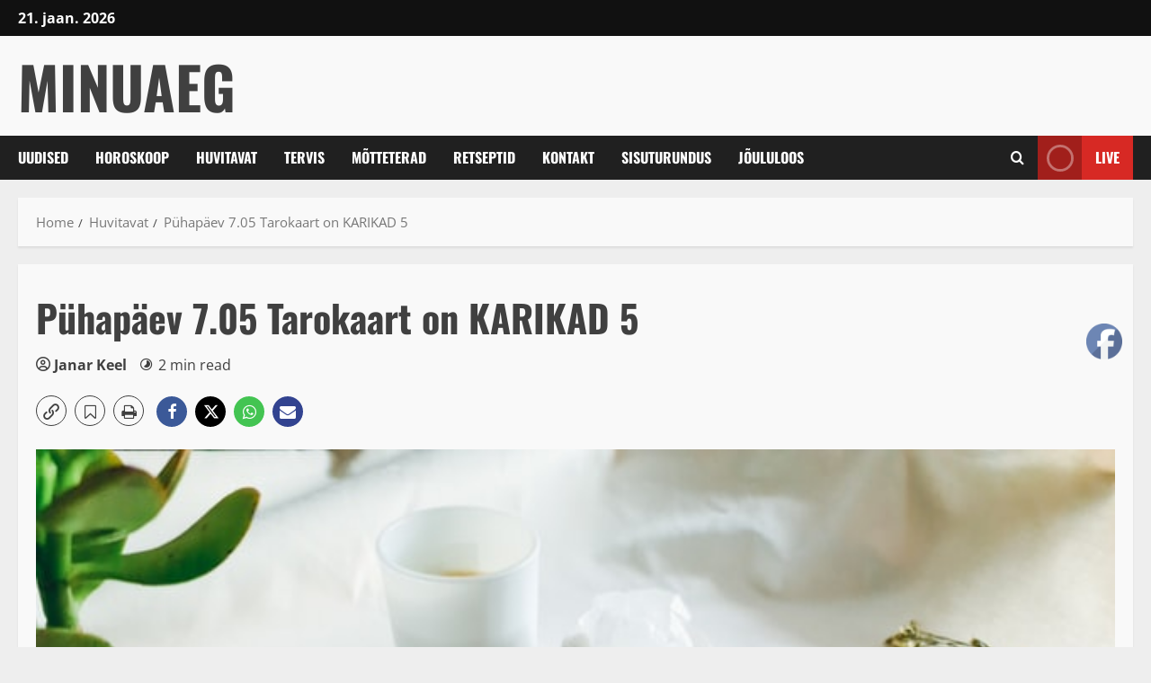

--- FILE ---
content_type: text/css; charset=UTF-8
request_url: https://bd6f9110.delivery.rocketcdn.me/wp-content/cache/min/1/wp-content/themes/morenews-pro/style.css?ver=1765341337
body_size: 43405
content:
@font-face{font-family:'Oswald';font-weight:400;font-style:normal;src:url(../../../../../../themes/morenews-pro/assets/fonts/oswald/oswald-regular.woff2) format('woff2');font-display:swap}@font-face{font-family:'Oswald';font-weight:700;font-style:normal;src:url(../../../../../../themes/morenews-pro/assets/fonts/oswald/oswald-700.woff2) format('woff2');font-display:swap}@font-face{font-family:'Open Sans';font-weight:400;font-style:normal;src:url(../../../../../../themes/morenews-pro/assets/fonts/open-sans/open-sans-regular.woff2) format('woff2');font-display:swap}@font-face{font-family:'Open Sans';font-weight:700;font-style:normal;src:url(../../../../../../themes/morenews-pro/assets/fonts/open-sans/open-sans-700.woff2) format('woff2');font-display:swap}html{font-family:'Open Sans',sans-serif;font-size:100%;-webkit-text-size-adjust:100%;-ms-text-size-adjust:100%;text-rendering:auto;-webkit-font-smoothing:antialiased;-moz-osx-font-smoothing:grayscale}body{margin:0}article,aside,details,figcaption,figure,footer,header,main,menu,nav,section,summary{display:block}audio,canvas,progress,video{display:inline-block;vertical-align:baseline}audio:not([controls]){display:none;height:0}[hidden],template{display:none}a{background-color:transparent}a:active,a:hover{outline:0}abbr[title]{border-bottom:1px dotted}b,strong{font-weight:700}dfn{font-style:italic}h1{font-size:2em;margin:.67em 0}mark{background:#007ACC;color:#000}small{font-size:80%}sub,sup{font-size:75%;line-height:0;position:relative;vertical-align:baseline}sup{top:-.5em}sub{bottom:-.25em}img{border:0}svg:not(:root){overflow:hidden}figure{margin:1em 40px}hr{box-sizing:content-box;height:0}pre{overflow:auto}code,kbd,pre,samp{font-family:monospace,monospace;font-size:1em}button,input,optgroup,select,textarea{color:inherit;font:inherit;margin:0}button{overflow:visible}button,select{text-transform:none}button,html input[type="button"],input[type="reset"],input[type="submit"]{-webkit-appearance:button;cursor:pointer}button[disabled],html input[disabled]{cursor:default}button::-moz-focus-inner,input::-moz-focus-inner{border:0;padding:0}input{line-height:normal}input[type=file]{padding:10px;height:unset;max-width:100%}input[type="checkbox"],input[type="radio"]{box-sizing:border-box;padding:0;display:inline-block;vertical-align:middle;height:unset;margin:0 0 2px}.aft-dark-mode input[type="checkbox"],.aft-dark-mode input[type="radio"]{color-scheme:dark}input[type="number"]::-webkit-inner-spin-button,input[type="number"]::-webkit-outer-spin-button{height:auto}input[type="search"]::-webkit-search-cancel-button,input[type="search"]::-webkit-search-decoration{-webkit-appearance:none}.btn-style1 a:visited,.btn-style1 a,button,input[type="button"],input[type="reset"],input[type="submit"]{border:none;border-radius:0;background:#007ACC;color:#fff;font-size:12px;line-height:normal;height:38px;padding:5px 10px;transition:all 300ms ease-out;text-transform:uppercase;font-weight:700}.btn-style1 a:visited,.btn-style1 a{display:inline-block;height:auto}button.af-not-button{height:auto;font-size:15px;padding:0;line-height:normal;text-transform:inherit;background:transparent;font-weight:400;align-items:center}fieldset{border:1px solid silver;margin:0 2px;padding:.35em .625em .75em}legend{border:0;padding:0 10px;width:unset}textarea{overflow:auto}optgroup{font-weight:700}table{border-collapse:collapse;border-spacing:0}td,th{padding:10px;border-top-width:1px;border-top-style:solid;border-left-width:1px;border-left-style:solid}tr:last-child th,tr:last-child td{border-bottom-width:1px;border-bottom-style:solid}td:last-child,th:last-child{border-right-width:1px;border-right-style:solid}body.aft-default-mode input[type=file],body.aft-default-mode input[type="text"],body.aft-default-mode input[type="email"],body.aft-default-mode input[type="url"],body.aft-default-mode input[type="password"],body.aft-default-mode input[type="search"],body.aft-default-mode input[type="number"],body.aft-default-mode input[type="tel"],body.aft-default-mode input[type="range"],body.aft-default-mode input[type="date"],body.aft-default-mode input[type="month"],body.aft-default-mode input[type="week"],body.aft-default-mode input[type="time"],body.aft-default-mode input[type="datetime"],body.aft-default-mode input[type="datetime-local"],body.aft-default-mode input[type="color"],body.aft-default-mode textarea,body.aft-default-mode .comment-form input[type="text"],body.aft-default-mode .comment-form input[type="email"],body.aft-default-mode .comment-form input[type="url"],body.aft-default-mode .comment-form textarea{background:rgb(255,255,255,.05)}body,button,input,select,optgroup,textarea{color:#404040;font-family:'Open Sans',sans-serif;font-size:1rem;font-size:16px;line-height:1.6}input{height:38px}button,input,select,optgroup,textarea{border:1px solid #dcdcdc}h1,h2,h3,h4,h5,h6{clear:both;line-height:1.4}.wp-block-blockspare-blockspare-tabs .bs-tabs-title-list li a.bs-tab-title,div.custom-menu-link>a,.exclusive-posts .exclusive-now,.aft-posts-tabs-panel .nav-tabs>li>a,.aft-main-banner-wrapper .nav-tabs>li>a{font-family:'Oswald',serif}.cat-links li a{font-family:'Open Sans',sans-serif}.wp-block-tag-cloud a,.tagcloud a,.site-title,h1,h2,h3,h4,h5,h6{font-family:'Oswald',serif;font-weight:700}p{margin-bottom:20px}dfn,cite,em,i{font-style:italic}blockquote{border:0;position:relative;font-size:1rem;line-height:1.6;border-left:.15em solid;margin-top:28px;margin-bottom:28px;padding-left:1em}blockquote.is-style-large{border-left:none}blockquote blockquote{font-size:1em;margin-bottom:0;padding-bottom:0}blockquote blockquote:after{border-bottom:0}@media not screen and (min-width:992px){blockquote{font-size:1.125em;line-height:1.33333;margin-top:2.66667em;margin-bottom:2em;padding:.66667em;padding-top:1.33333em;padding-bottom:1.33333em}}blockquote cite{display:block;margin-top:1.5em;font-size:.85em;text-transform:uppercase;line-height:1.7;font-style:normal}address{margin:0 0 1.5em}abbr,acronym{border-bottom:1px dotted #666;cursor:help}mark,ins{text-decoration:none}big{font-size:125%}html{box-sizing:border-box}*,*:before,*:after{box-sizing:inherit}body.aft-default-mode{background-color:#f0f1f4}hr{background-color:#ccc;border:0;height:1px;margin-bottom:1.5em}ul,ol{margin:0;padding:0;list-style:none}ul.wp-block-list{list-style-type:revert;margin-left:1.5em;margin-bottom:20px}ol.wp-block-list{list-style-type:decimal;margin-left:1.5em;margin-bottom:20px}ul.wp-block-list li,ol.wp-block-list li{margin-bottom:.75em}li>ul,li>ol{margin-bottom:0;margin-left:1.5em}dl{border:2px solid #e8e8e8;padding:2.5em}dt{text-align:left;font-size:130%;font-weight:700}dd{margin:0;padding:0 0 1em 0}img{height:auto;max-width:100%}figure{margin:0 auto}table{margin:0 0 1.5em;width:100%}table#wp-calendar{margin-bottom:0}#af-preloader{width:100%;height:100%;position:fixed;background-color:#fff;z-index:99999999;top:0;left:0}#loader-wrapper{position:absolute;top:50%;left:50%;height:50px;width:50px;-webkit-transform:translate(-50%,-50%);transform:translate(-50%,-50%)}#loader-wrapper div{width:16px;height:16px;position:absolute;background-color:#007ACC;display:inline-block;-webkit-animation:square1 1.7s infinite ease-in-out both;animation:square1 1.7s infinite ease-in-out both}#loader-wrapper .loader1{top:7px;left:7px;-webkit-animation-delay:0.2s;animation-delay:0.2s}#loader-wrapper .loader2{top:7px;left:27px;-webkit-animation-delay:0.3s;animation-delay:0.3s}#loader-wrapper .loader3{top:27px;left:7px;-webkit-animation-delay:0.4s;animation-delay:0.4s}#loader-wrapper .loader4{top:27px;left:27px;-webkit-animation-delay:0.5s;animation-delay:0.5s}@keyframes square1{0%,80%,100%{-webkit-transform:scale(0);transform:scale(0);-webkit-transform:scale(0);transform:scale(0);opacity:0}40%{-webkit-transform:scale(1);transform:scale(1);-webkit-transform:scale(1);transform:scale(1);opacity:1}}.elementor-html #af-preloader{display:none}.main-navigation .menu>ul>li,.main-navigation .menu>ul>ul>li{position:relative;display:inline-block;transition-duration:0.5s;font-size:16px;line-height:19px;font-weight:700}.main-navigation .menu>ul>li>a,.main-navigation .menu>ul>ul>li>a{padding:15px;text-transform:uppercase}.main-navigation .menu li{text-transform:uppercase}@media screen and (min-width:993px){.header-layout-centered-4 .main-navigation .menu-desktop,.header-layout-centered-3 .main-navigation .menu-desktop{justify-content:center}.main-navigation #primary-menu>ul:not(.menu-mobile)>li:first-child>a,.main-navigation .menu-desktop>li:first-child>a,.main-navigation .menu-desktop>ul>li:first-child>a{padding-left:0}.main-navigation .menu-desktop>li:last-child>a,.main-navigation .menu-desktop>ul>li:last-child>a{padding-right:0}.main-navigation #primary-menu>li.page_item_has_children>a,.main-navigation #primary-menu>li.menu-item-has-children>a,.main-navigation .menu-desktop>li.page_item_has_children>a,.main-navigation .menu-desktop>ul>li.page_item_has_children>a,.main-navigation .menu-desktop>li.menu-item-has-children>a,.main-navigation .menu-desktop>ul>li.menu-item-has-children>a{padding-right:30px}.main-navigation #primary-menu>li.page_item_has_children:last-child>a,.main-navigation #primary-menu>li.menu-item-has-children:last-child>a,.main-navigation .menu-desktop>li.page_item_has_children:last-child>a,.main-navigation .menu-desktop>ul>li.page_item_has_children:last-child>a,.main-navigation .menu-desktop>li.menu-item-has-children:last-child>a,.main-navigation .menu-desktop>ul>li.menu-item-has-children:last-child>a{padding-right:15px}.main-navigation #primary-menu>li.page_item_has_children:last-child>a:after,.main-navigation #primary-menu>li.menu-item-has-children:last-child>a:after,.main-navigation .menu-desktop>li.page_item_has_children:last-child>a:after,.main-navigation .menu-desktop>ul>li.page_item_has_children:last-child>a:after,.main-navigation .menu-desktop>li.menu-item-has-children:last-child>a:after,.main-navigation .menu-desktop>ul>li.menu-item-has-children:last-child>a:after{right:0}}body #main-navigation-bar .aft-small-social-menu ul.menu>li>a,.top-header .main-navigation .menu>ul>li>a,#main-navigation-bar #primary-menu>ul:not(.menu-mobile)>li>a{color:#fff}@media screen and (min-width:993px){#main-navigation-bar .main-navigation .menu-desktop>.menu>li>a,#main-navigation-bar .main-navigation .menu-desktop>li>a{color:#fff}}.main-navigation ul.children li,.main-navigation ul .sub-menu li{display:block;float:none;text-align:left;padding:0;border-top:1px solid rgba(0,0,0,.1);position:relative}.main-navigation ul.children li:first-child,.main-navigation ul .sub-menu li:first-child{border:none}.main-navigation ul.children li a,.main-navigation ul .sub-menu li a{padding:10px 15px;display:inline-block;position:relative}.ham{width:23px;height:2px;top:50%;display:block;margin-right:auto;background-color:#fff;position:relative;-webkit-transition:all .075s ease-in-out;-moz-transition:all .075s ease-in-out;-ms-transition:all .075s ease-in-out;-o-transition:all .075s ease-in-out;transition:all .075s ease-in-out}.ham:before,.ham:after{position:absolute;content:'';width:100%;height:2px;left:0;top:-8px;background-color:#fff;-webkit-transition:all .075s ease-in-out;-moz-transition:all .075s ease-in-out;-ms-transition:all .075s ease-in-out;-o-transition:all .075s ease-in-out;transition:all .075s ease-in-out}.ham:after{top:8px}.ham.exit{background-color:transparent}body #main-navigation-bar .ham.exit,body.aft-default-mode .ham.exit{background-color:transparent}.ham.exit:before{-webkit-transform:translateY(8px) rotateZ(-45deg);-moz-transform:translateY(8px) rotateZ(-45deg);-ms-transform:translateY(8px) rotateZ(-45deg);-o-transform:translateY(8px) rotateZ(-45deg);transform:translateY(8px) rotateZ(-45deg)}.ham.exit:after{-webkit-transform:translateY(-8px) rotateZ(45deg);-moz-transform:translateY(-8px) rotateZ(45deg);-ms-transform:translateY(-8px) rotateZ(45deg);-o-transform:translateY(-8px) rotateZ(45deg);transform:translateY(-8px) rotateZ(45deg)}.menu-toggle,.main-navigation.toggled ul{display:block}.main-navigation .toggle-menu{width:40px;text-align:center;cursor:pointer;font-size:15px;display:none;padding:20px;padding-left:0;background-color:transparent;border:none}.main-navigation .toggle-menu:focus{outline:1px dotted #fff}.main-navigation .menu .menu-mobile{margin:0;list-style:none;text-align:left;z-index:9999;background-color:#fff;display:none;position:fixed;top:100%;left:0;width:100%}.main-navigation .menu .menu-mobile li{padding:0}.main-navigation .menu .menu-mobile li a{display:block;color:#000;text-decoration:none;position:relative;padding:10px 20px;padding-left:20px;padding-right:40px;border-top:1px solid rgba(0,0,0,.1);-webkit-transition:all 0.075s ease;-moz-transition:all 0.075s ease;-ms-transition:all 0.075s ease;-o-transition:all 0.075s ease;transition:all 0.075s ease}.main-navigation .menu .menu-mobile li .sub-menu{list-style:none;padding:0;margin:0;display:none}.main-navigation .menu .menu-mobile li .children{display:none}.main-navigation .menu .menu-mobile li .sub-menu li a{padding-left:30px}.main-navigation .menu .menu-mobile li .sub-menu .sub-menu li a{padding-left:40px}.main-navigation ul li.page_item_has_children>a:after,.main-navigation ul li.menu-item-has-children>a:after{font-family:'aft-icons'!important;content:"\f107";color:inherit;font-size:inherit;display:inline-block;position:absolute;right:15px}.main-navigation ul.children li.page_item_has_children>a:after,.main-navigation ul .sub-menu li.menu-item-has-children>a:after{display:none}body.sidr-open:before{content:"";left:0;top:0;z-index:102;width:100%;height:100%;position:fixed;cursor:pointer;-webkit-transition:visibility 0s,opacity 0.4s linear;transition:visibility 0s,opacity 0.4s linear;visibility:visible;background-color:rgba(0,0,0,.2)}body.aft-dark-mode #af-preloader{background-color:rgba(33,32,27,.02)}@media only screen and (min-width:993px){.main-navigation .menu li a button{display:none}.main-navigation #primary-menu>ul,.main-navigation .menu-desktop,.main-navigation .menu-desktop>ul{font-size:0;display:flex;justify-content:flex-start;flex-wrap:wrap}.main-navigation .menu ul ul li{width:250px}.main-navigation .menu-desktop>li.current-menu-item::after,.main-navigation .menu-desktop>ul>li.current-menu-item::after,.main-navigation .menu-desktop>li::after,.main-navigation .menu-desktop>ul>li::after{content:"";background-color:#007ACC;position:absolute;left:15px;right:0;bottom:0;height:3px;width:0;transform-origin:center;transition:width ease-in 0.075s}.main-navigation .menu-desktop>li.current-menu-item:first-child::after,.main-navigation .menu-desktop>ul>li.current-menu-item:first-child::after,.main-navigation .menu-desktop>li:first-child::after,.main-navigation .menu-desktop>ul>li:first-child::after{left:0}.main-navigation .menu-desktop.hide-menu-border>li.current-menu-item::after,.main-navigation .menu-desktop.hide-menu-border>ul>li.current-menu-item::after,.main-navigation .menu-desktop.hide-menu-border>li::after,.main-navigation .menu-desktop.hide-menu-border>ul>li::after{display:none}.main-navigation .menu-desktop>li.current-menu-item::after,.main-navigation .menu-desktop>ul>li.current-menu-item::after,.main-navigation .menu-desktop>li:hover::after,.main-navigation .menu-desktop>ul>li:hover::after{width:calc(100% - 30px)}.main-navigation .menu-desktop>li.current-menu-item:last-child::after,.main-navigation .menu-desktop>ul>li.current-menu-item:last-child::after,.main-navigation .menu-desktop>li.current-menu-item:first-child::after,.main-navigation .menu-desktop>ul>li.current-menu-item:first-child::after,.main-navigation .menu-desktop>li:last-child:hover::after,.main-navigation .menu-desktop>ul>li:last-child:hover::after,.main-navigation .menu-desktop>li:first-child:hover::after,.main-navigation .menu-desktop>ul>li:first-child:hover::after{width:calc(100% - 15px)}.main-navigation .menu ul>li>a{position:relative;display:block}.main-navigation .menu ul ul a{display:block;padding:10px;line-height:inherit}.main-navigation .menu ul ul{position:absolute;text-align:left;visibility:hidden;filter:alpha(opacity=0);opacity:0;margin:0 auto;padding:0;box-shadow:0 5px 5px rgba(0,0,0,.3);-webkit-transition:top 0.4s;-moz-transition:top 0.4s;-ms-transition:top 0.4s;-o-transition:top 0.4s;transition:top 0.4s}.main-navigation .menu li:focus-within>ul{visibility:visible;filter:alpha(opacity=1);opacity:1;z-index:999}.main-navigation .menu li:focus>ul,.main-navigation .menu li:hover>ul{visibility:visible;filter:alpha(opacity=1);opacity:1;z-index:999}.main-navigation .menu>ul>li>ul{top:110%;left:15px;background-color:#fff}.main-navigation .menu>ul>li:first-child>ul{left:0}.main-navigation .menu>ul>li:nth-child(7n+13)>ul,.main-navigation .menu>ul>li:nth-child(7n+12)>ul,.main-navigation .menu>ul>li:nth-child(7n+11)>ul,.main-navigation .menu>ul>li:nth-child(7n+10)>ul,.main-navigation .menu>ul>li:nth-child(7n+9)>ul,.main-navigation .menu>ul>li:nth-child(7n+8)>ul,.main-navigation .menu>ul>li:nth-child(7n+7)>ul{left:unset;right:15px}.main-navigation .menu>ul>li:nth-child(7n+13):last-child>ul,.main-navigation .menu>ul>li:nth-child(7n+12):last-child>ul,.main-navigation .menu>ul>li:nth-child(7n+11):last-child>ul,.main-navigation .menu>ul>li:nth-child(7n+10):last-child>ul,.main-navigation .menu>ul>li:nth-child(7n+9):last-child>ul,.main-navigation .menu>ul>li:nth-child(7n+8):last-child>ul,.main-navigation .menu>ul>li:nth-child(7n+7):last-child>ul{right:0}.main-navigation .menu>ul>li:focus-within>ul{top:100%}.main-navigation .menu>ul>li:focus>ul,.main-navigation .menu>ul>li:hover>ul{top:100%}.main-navigation .menu ul ul ul{top:-20px;left:100%;background-color:#fff;display:none}.main-navigation .menu>ul>li:nth-child(7n+13)>ul ul,.main-navigation .menu>ul>li:nth-child(7n+12)>ul ul,.main-navigation .menu>ul>li:nth-child(7n+11)>ul ul,.main-navigation .menu>ul>li:nth-child(7n+10)>ul ul,.main-navigation .menu>ul>li:nth-child(7n+9)>ul ul,.main-navigation .menu>ul>li:nth-child(7n+8)>ul ul,.main-navigation .menu>ul>li:nth-child(7n+7)>ul ul{left:unset;right:100%}.main-navigation ul.children li.page_item_has_children>a:before,.main-navigation ul .sub-menu li.menu-item-has-children>a:before{content:"\f105";font-family:'aft-icons'!important;padding-right:5px;float:right}.main-navigation .menu>ul>li:nth-child(7n+13)>ul li a:before,.main-navigation .menu>ul>li:nth-child(7n+12)>ul li a:before,.main-navigation .menu>ul>li:nth-child(7n+11)>ul li a:before,.main-navigation .menu>ul>li:nth-child(7n+10)>ul li a:before,.main-navigation .menu>ul>li:nth-child(7n+9)>ul li a:before,.main-navigation .menu>ul>li:nth-child(7n+8)>ul li a:before,.main-navigation .menu>ul>li:nth-child(7n+7)>ul li a:before{transform:rotate(180deg);position:absolute;right:15px}.main-navigation .menu ul ul li:focus-within>ul{top:0;display:block}.main-navigation .menu ul ul li:focus>ul,.main-navigation .menu ul ul li:hover>ul{top:0;display:block}}@media only screen and (max-width:992px){.menu-item-gtranslate>div{position:static!important;padding:0 20px 10px}body .gt_options{right:unset;left:0}body .gt_float_switcher .gt_options{position:static!important}.main-navigation #primary-menu>ul:not(.menu-desktop){display:none}.main-navigation .menu>.menu{margin:0;list-style:none;text-align:left;z-index:9999;background-color:#fff;display:none;position:fixed;top:100%;left:0;width:100%;box-shadow:0 5px 5px rgba(0,0,0,.3);max-height:calc(100vh - 49px);overflow:auto}.site .site-header{display:block;padding-bottom:10px;padding-top:10px}.main-navigation .menu .menu-mobile li a button{position:absolute;top:0;right:10px;bottom:0;width:30px;z-index:1;background-color:transparent;border:none;top:50%;transform:translateY(-50%);outline:none;color:inherit}.main-navigation .menu .menu-mobile li a button:focus{outline:1px dotted #ccc}.main-navigation .menu .menu-mobile li a button::before{font-family:'aft-icons'!important;content:"\f107";color:inherit;position:absolute;left:50%;top:50%;transform:rotate(0deg) translate(-50%,-50%);transform-origin:top left;transition:all ease-in .3s}.main-navigation .menu .menu-mobile li a button.active::before{transform:rotate(180deg) translate(-50%,-50%)}}.main-navigation .menu-description{position:absolute;top:2px;left:calc(100% - 30px);background-color:#007ACC;font-size:9px;padding:2px 4px;line-height:1;color:#fff;z-index:1;white-space:nowrap}.main-navigation .menu-item-has-children .menu-description{left:calc(100% - 30px)}.main-navigation .menu-item-has-children:last-child .menu-description{left:calc(100% - 15px)}.main-navigation .menu-description:after{position:absolute;content:'';width:0;height:0;border-left:0 solid transparent;border-right:5px solid transparent;border-top:5px solid #007ACC;left:3px;bottom:-4px}.main-navigation .sub-menu .menu-description{top:50%;left:inherit;transform:translateY(-50%);margin:0 5px}.main-navigation .sub-menu .menu-description:after{display:none}body.aft-default-mode .main-navigation .menu .menu-mobile li a,body.aft-default-mode .main-navigation ul.children li a,body.aft-default-mode .main-navigation ul .sub-menu li a{color:#404040}a,a:visited{color:#404040;text-decoration:none}.aft-dark-mode .entry-content a.comment-reply-link:hover,.aft-dark-mode .entry-content a,.aft-dark-mode a,.aft-dark-mode .entry-content a:visited{color:#fff}.aft-dark-mode .entry-content a:hover,.aft-dark-mode .entry-content a:focus,.aft-dark-mode .entry-content a:active,a:hover,a:focus,a:active{color:#007ACC;outline:0;text-decoration:none}.aft-dark-mode .main-navigation .menu ul>li>a:focus,.aft-dark-mode a.button:focus,.aft-dark-mode div.custom-menu-link>a:hover,.aft-dark-mode .main-navigation ul li a:hover{color:#fff}a:focus{outline:1px dotted}a:hover,a:active{outline:0;text-decoration:none}.col-1{width:100%}.col-2{width:50%}.col-3{width:33.33%}.col-4{width:25%}.col-5{width:20%}.col-15{width:15%}.col-16{width:16%}.col-30{width:30%}.col-40{width:40%}.col-55{width:55%}.col-60{width:60%}.col-70{width:70%}.col-66{width:66.67%}.col-75{width:75%}.float-l{float:left}.pad{padding-left:10px;padding-right:10px}.primary-footer-area.pad{padding-left:10px;padding-right:10px}.pad-5{padding-left:5px;padding-right:5px}.ptb-10{padding-top:7.5px;padding-bottom:7.5px}.marg-10-lr{margin-right:10px;margin-left:10px}.marg-btm-lr{margin-bottom:10px}.af-container-row{margin-right:-10px;margin-left:-10px}.secondary-footer .af-container-row,.site-info .af-container-row{margin:0}.primary-footer-area .af-container-row{margin-right:-10px;margin-left:-10px}.af-container-row-5{margin-right:-7.5px;margin-left:-7.5px}.aft-main-banner-wrapper .af-container-row-5{margin-right:-5px;margin-left:-5px}.container-wrapper:before,.container-wrapper:after{content:"";display:table}.container-wrapper:after{clear:both}.container-wrapper{max-width:1400px;margin:0 auto;padding-left:20px;padding-right:20px}.af-boxed-layout .af-whole-wrapper{max-width:1400px;margin:0 auto}.aft-enable-top-bottom-gaps.af-boxed-layout .af-whole-wrapper{margin:20px auto}.af-boxed-layout .af-whole-wrapper .af-banner-wrapper{padding-left:0;padding-right:0}.af-banner-wrapper{max-width:1400px;margin:0 auto;padding-left:15px;padding-right:15px}.pos-rel{position:relative}.container-wrapper #primary{width:70%;padding-right:10px}.container-wrapper #secondary{width:30%;padding-left:10px}body.error404 .container-wrapper #primary,body.full-width-content #primary,.container-wrapper #primary.aft-no-sidebar{width:100%;padding:0}body.error404 .container-wrapper #primary .page-content>.search-form{max-width:400px}.container-wrapper #primary,.container-wrapper #secondary{float:left}body.align-content-right .container-wrapper #primary,body.align-content-right .container-wrapper #secondary{float:right}body.align-content-right .container-wrapper #primary{padding-right:0;padding-left:10px}body.align-content-right .container-wrapper #secondary{padding-right:10px;padding-left:0}.af-flex-container{display:flex}.section-block-upper{display:flex;flex-wrap:wrap;align-items:flex-start}@media only screen and (min-width:993px){body #secondary.sidebar-sticky-top{position:sticky;top:20px}body #secondary.sidebar-sticky-bottom{position:sticky;bottom:20px;align-self:flex-end}.align-content-right .section-block-upper{flex-direction:row-reverse}}body .af-breadcrumbs+.section-block-upper,body header+#content.container-wrapper,body .aft-main-breadcrumb-wrapper+#content.container-wrapper{margin-top:20px}body.af-boxed-layout .aft-main-breadcrumb-wrapper.container-wrapper,body.af-boxed-layout #content.container-wrapper{padding-right:0;padding-left:0}body.error404 #content.container-wrapper .container{padding:0;margin:0 0 20px;width:unset}.entry-content{margin:15px 0}.entry-summary,.entry-content,.entry-header .post-excerpt{font-size:18px}.af-double-column.list-style .read-details.pad{padding-left:15px;padding-right:0}.archive-image-right .af-double-column.list-style .read-details.pad{padding-left:0;padding-right:15px}.entry-meta img.avatar.photo{display:inline-block;width:25px;border-radius:50%;margin-right:3px;border:2px solid rgba(255,255,255,.05)}.aft-small-social-menu{text-align:right}.aft-small-social-menu ul{font-size:0}.aft-small-social-menu ul li:not(:first-child){margin-left:4px}.social-widget-menu ul li,.aft-small-social-menu ul li{display:inline-block;vertical-align:middle}.social-widget-menu ul li a,.aft-small-social-menu ul li a{font-size:14px;font-family:'aft-icons'!important;line-height:1;vertical-align:middle}.social-widget-menu ul li a:after,.aft-small-social-menu ul li a:after{font-family:'aft-icons'!important;font-size:14px}.social-widget-menu ul li a,.aft-small-social-menu ul li a,.em-author-details ul li a{display:block;width:30px;height:30px;font-size:18px;line-height:29px;position:relative;text-align:center}.social-widget-menu ul li a,.em-author-details ul li a,.aft-small-social-menu ul li a{color:#fff}footer .aft-small-social-menu ul li a,header .mid-header .aft-small-social-menu ul li a,header .top-header .aft-small-social-menu ul li a,.social-widget-menu.af-widget-body ul li a{background-color:#000;transition:0.35s}.morenews_author_info_widget .aft-small-social-menu ul li a{transition:.35s}header .mid-header div.custom-menu-link>a i,header .mid-header div.custom-menu-link>a,header .mid-header .aft-small-social-menu ul li a{border-radius:30px}header .mid-header div.custom-menu-link>a{padding-right:12px}.morenews_author_info_widget .aft-small-social-menu ul li a[href*="facebook.com"],footer .aft-small-social-menu ul li a[href*="facebook.com"],header .aft-small-social-menu ul li a[href*="facebook.com"],.social-widget-menu.af-widget-body ul li a[href*="facebook.com"]{background-color:#3b5999}.morenews_author_info_widget .aft-small-social-menu ul li a[href*="dribble.com"],footer .aft-small-social-menu ul li a[href*="dribble.com"],header .aft-small-social-menu ul li a[href*="dribble.com"],.social-widget-menu.af-widget-body ul li a[href*="dribble.com"]{background-color:#ea4c89}.morenews_author_info_widget .aft-small-social-menu ul li a[href*="vk.com"],footer .aft-small-social-menu ul li a[href*="vk.com"],header .aft-small-social-menu ul li a[href*="vk.com"],.social-widget-menu.af-widget-body ul li a[href*="vk.com"]{background-color:#4c75a3}.morenews_author_info_widget .aft-small-social-menu ul li a[href*="threads.com"],footer .aft-small-social-menu ul li a[href*="threads.com"],header .aft-small-social-menu ul li a[href*="threads.com"],.social-widget-menu.af-widget-body ul li a[href*="threads.com"],.morenews_author_info_widget .aft-small-social-menu ul li a[href*="x.com"],footer .aft-small-social-menu ul li a[href*="x.com"],header .aft-small-social-menu ul li a[href*="x.com"],.social-widget-menu.af-widget-body ul li a[href*="x.com"],.morenews_author_info_widget .aft-small-social-menu ul li a[href*="twitter.com"],footer .aft-small-social-menu ul li a[href*="twitter.com"],header .aft-small-social-menu ul li a[href*="twitter.com"],.social-widget-menu.af-widget-body ul li a[href*="twitter.com"]{background-color:#000}.morenews_author_info_widget .aft-small-social-menu ul li a[href*="linkedin.com"],footer .aft-small-social-menu ul li a[href*="linkedin.com"],header .aft-small-social-menu ul li a[href*="linkedin.com"],.social-widget-menu.af-widget-body ul li a[href*="linkedin.com"]{background-color:#0077B5}.morenews_author_info_widget .aft-small-social-menu ul li a[href*="instagram.com"],footer .aft-small-social-menu ul li a[href*="instagram.com"],header .aft-small-social-menu ul li a[href*="instagram.com"],.social-widget-menu.af-widget-body ul li a[href*="instagram.com"]{background-color:#3F729B}.morenews_author_info_widget .aft-small-social-menu ul li a[href*="youtube.com"],footer .aft-small-social-menu ul li a[href*="youtube.com"],header .aft-small-social-menu ul li a[href*="youtube.com"],.social-widget-menu.af-widget-body ul li a[href*="youtube.com"]{background-color:#cd201f}.morenews_author_info_widget .aft-small-social-menu ul li a[href*="vimeo.com"],footer .aft-small-social-menu ul li a[href*="vimeo.com"],header .aft-small-social-menu ul li a[href*="vimeo.com"],.social-widget-menu.af-widget-body ul li a[href*="vimeo.com"]{background-color:#1ab7ea}.morenews_author_info_widget .aft-small-social-menu ul li a[href*="plus.google.com"],footer .aft-small-social-menu ul li a[href*="plus.google.com"],header .aft-small-social-menu ul li a[href*="plus.google.com"],.social-widget-menu.af-widget-body ul li a[href*="plus.google.com"]{background-color:#dd4b39}.morenews_author_info_widget .aft-small-social-menu ul li a[href*="pinterest.com"],footer .aft-small-social-menu ul li a[href*="pinterest.com"],header .aft-small-social-menu ul li a[href*="pinterest.com"],.social-widget-menu.af-widget-body ul li a[href*="pinterest.com"]{background-color:#bd081c}.morenews_author_info_widget .aft-small-social-menu ul li a[href*="tumblr.com"],footer .aft-small-social-menu ul li a[href*="tumblr.com"],header .aft-small-social-menu ul li a[href*="tumblr.com"],.social-widget-menu.af-widget-body ul li a[href*="tumblr.com"]{background-color:#34465d}.morenews_author_info_widget .aft-small-social-menu ul li a[href*="wordpress.com"],.morenews_author_info_widget .aft-small-social-menu ul li a[href*="wordpress.org"],footer .aft-small-social-menu ul li a[href*="wordpress.com"],header .aft-small-social-menu ul li a[href*="wordpress.com"],footer .aft-small-social-menu ul li a[href*="wordpress.org"],header .aft-small-social-menu ul li a[href*="wordpress.org"],.social-widget-menu.af-widget-body ul li a[href*="wordpress.com"],.social-widget-menu.af-widget-body ul li a[href*="wordpress.org"]{background-color:#21759b}.morenews_author_info_widget .aft-small-social-menu ul li a[href*="whatsapp.com"],footer .aft-small-social-menu ul li a[href*="whatsapp.com"],header .aft-small-social-menu ul li a[href*="whatsapp.com"],.social-widget-menu.af-widget-body ul li a[href*="whatsapp.com"]{background-color:#25D366}.morenews_author_info_widget .aft-small-social-menu ul li a[href*="reddit.com"],footer .aft-small-social-menu ul li a[href*="reddit.com"],header .aft-small-social-menu ul li a[href*="reddit.com"],.social-widget-menu.af-widget-body ul li a[href*="reddit.com"]{background-color:#ff5700}.morenews_author_info_widget .aft-small-social-menu ul li a[href*="t.me"],footer .aft-small-social-menu ul li a[href*="t.me"],header .aft-small-social-menu ul li a[href*="t.me"],.social-widget-menu.af-widget-body ul li a[href*="t.me"]{background-color:#00405d}.morenews_author_info_widget .aft-small-social-menu ul li a[href*="ok.ru"],footer .aft-small-social-menu ul li a[href*="ok.ru"],header .aft-small-social-menu ul li a[href*="ok.ru"],.social-widget-menu.af-widget-body ul li a[href*="ok.ru"]{background-color:#ed812b}.morenews_author_info_widget .aft-small-social-menu ul li a[href*="wechat.com"],footer .aft-small-social-menu ul li a[href*="wechat.com"],header .aft-small-social-menu ul li a[href*="wechat.com"],.social-widget-menu.af-widget-body ul li a[href*="wechat.com"]{background-color:#09b83e}.morenews_author_info_widget .aft-small-social-menu ul li a[href*="weibo.com"],footer .aft-small-social-menu ul li a[href*="weibo.com"],header .aft-small-social-menu ul li a[href*="weibo.com"],.social-widget-menu.af-widget-body ul li a[href*="weibo.com"]{background-color:#ce1126}.morenews_author_info_widget .aft-small-social-menu ul li a[href*="github.com"],footer .aft-small-social-menu ul li a[href*="github.com"],header .aft-small-social-menu ul li a[href*="github.com"],.social-widget-menu.af-widget-body ul li a[href*="github.com"]{background-color:#00405d}.morenews_author_info_widget .aft-small-social-menu ul li a[href*="snapchat.com"],footer .aft-small-social-menu ul li a[href*="snapchat.com"],header .aft-small-social-menu ul li a[href*="snapchat.com"],.social-widget-menu.af-widget-body ul li a[href*="snapchat.com"]{background-color:#e6e400}.morenews_author_info_widget .aft-small-social-menu ul li a[href*="twitch.com"],footer .aft-small-social-menu ul li a[href*="twitch.com"],header .aft-small-social-menu ul li a[href*="twitch.com"],.social-widget-menu.af-widget-body ul li a[href*="twitch.com"]{background-color:#6441a5}.morenews_author_info_widget .aft-small-social-menu ul li a[href*="viber.com"],footer .aft-small-social-menu ul li a[href*="viber.com"],header .aft-small-social-menu ul li a[href*="viber.com"],.social-widget-menu.af-widget-body ul li a[href*="viber.com"]{background-color:#665cac}.morenews_author_info_widget .aft-small-social-menu ul li a[href*="tiktok.com"],footer .aft-small-social-menu ul li a[href*="tiktok.com"],header .aft-small-social-menu ul li a[href*="tiktok.com"],.social-widget-menu.af-widget-body ul li a[href*="tiktok.com"]{background-color:#010101}.morenews_author_info_widget .aft-small-social-menu ul li a[href*="soundcloud.com"],footer .aft-small-social-menu ul li a[href*="soundcloud.com"],header .aft-small-social-menu ul li a[href*="soundcloud.com"],.social-widget-menu.af-widget-body ul li a[href*="soundcloud.com"]{background-color:#f75200}.morenews_author_info_widget .aft-small-social-menu ul li a[href*="behance.net"],footer .aft-small-social-menu ul li a[href*="behance.net"],header .aft-small-social-menu ul li a[href*="behance.net"],.social-widget-menu.af-widget-body ul li a[href*="behance.net"]{background-color:#053eff}.morenews_author_info_widget .aft-small-social-menu ul li a[href*="quora.com"],footer .aft-small-social-menu ul li a[href*="quora.com"],header .aft-small-social-menu ul li a[href*="quora.com"],.social-widget-menu.af-widget-body ul li a[href*="quora.com"]{background-color:#b92b27}.morenews_author_info_widget .aft-small-social-menu ul li a[href*="yahoo.com"],footer .aft-small-social-menu ul li a[href*="yahoo.com"],header .aft-small-social-menu ul li a[href*="yahoo.com"],.social-widget-menu.af-widget-body ul li a[href*="yahoo.com"]{background-color:#720e9e}.morenews_author_info_widget .aft-small-social-menu ul li a[href*="spotify.com"],footer .aft-small-social-menu ul li a[href*="spotify.com"],header .aft-small-social-menu ul li a[href*="spotify.com"],.social-widget-menu.af-widget-body ul li a[href*="spotify.com"]{background-color:#1ed760}.morenews_author_info_widget .aft-small-social-menu ul li a[href*="telegram.com"],footer .aft-small-social-menu ul li a[href*="telegram.com"],header .aft-small-social-menu ul li a[href*="telegram.com"],.social-widget-menu.af-widget-body ul li a[href*="telegram.com"]{background-color:#24a1de}.aft-small-social-menu ul a:after,.social-widget-menu ul a:before{content:"\f35d"}.aft-small-social-menu ul a[href*="buffer.com"]:after,.social-widget-menu ul a[href*="buffer.com"]:before{content:"\e925"}.aft-small-social-menu ul a[href*="snapchat.com"]:after,.social-widget-menu ul a[href*="snapchat.com"]:before{content:"\f2ad"}.aft-small-social-menu ul a[href*="viber.com"]:after,.social-widget-menu ul a[href*="viber.com"]:before{content:"\e90c"}.aft-small-social-menu ul a[href*="twitch.com"]:after,.social-widget-menu ul a[href*="twitch.com"]:before{content:"\e90b"}.aft-small-social-menu ul a[href*="tiktok.com"]:after,.social-widget-menu ul a[href*="tiktok.com"]:before{content:"\e900"}.aft-small-social-menu ul a[href*="dribble.com"]:after,.social-widget-menu ul a[href*="dribble.com"]:before{content:"\f17d"}.aft-small-social-menu ul a[href*="facebook.com"]:after,.social-widget-menu ul a[href*="facebook.com"]:before{content:"\f09a"}.aft-small-social-menu ul a[href*="threads.com"]:after,.social-widget-menu ul a[href*="threads.com"]:before{content:"\e916"}.aft-small-social-menu ul a[href*="vk.com"]:after,.social-widget-menu ul a[href*="vk.com"]:before{content:"\f189"}.aft-small-social-menu ul a[href*="x.com"]:after,.social-widget-menu ul a[href*="x.com"]:before,.aft-small-social-menu ul a[href*="twitter.com"]:after,.social-widget-menu ul a[href*="twitter.com"]:before{content:"\f099"}.aft-small-social-menu ul a[href*="linkedin.com"]:after,.social-widget-menu ul a[href*="linkedin.com"]:before{content:"\f0e1"}.aft-small-social-menu ul a[href*="instagram.com"]:after,.social-widget-menu ul a[href*="instagram.com"]:before{content:"\f16d"}.aft-small-social-menu ul a[href*="youtube.com"]:after,.social-widget-menu ul a[href*="youtube.com"]:before{content:"\f16a"}.aft-small-social-menu ul a[href*="vimeo.com"]:after,.social-widget-menu ul a[href*="vimeo.com"]:before{content:"\f27d"}.aft-small-social-menu ul a[href*="plus.google.com"]:after,.social-widget-menu ul a[href*="plus.google.com"]:before{content:"\f0d5"}.aft-small-social-menu ul a[href*="pinterest.com"]:after,.social-widget-menu ul a[href*="pinterest.com"]:before{content:"\f0d2"}.aft-small-social-menu ul a[href*="tumblr.com"]:after,.social-widget-menu ul a[href*="tumblr.com"]:before{content:"\f173"}.aft-small-social-menu ul a[href*="wordpress.org"]:after,.social-widget-menu ul a[href*="wordpress.org"]:before,.aft-small-social-menu ul a[href*="wordpress.com"]:after,.social-widget-menu ul a[href*="wordpress.com"]:before{content:"\f19a"}.aft-small-social-menu ul a[href*="whatsapp.com"]:after,.social-widget-menu ul a[href*="whatsapp.com"]:before{content:"\f232"}.aft-small-social-menu ul a[href*="reddit.com"]:after,.social-widget-menu ul a[href*="reddit.com"]:before{content:"\f281"}.aft-small-social-menu ul a[href*="t.me"]:after,.social-widget-menu ul a[href*="t.me"]:before{content:"\f2c6"}.aft-small-social-menu ul a[href*="ok.ru"]:after,.social-widget-menu ul a[href*="ok.ru"]:before{content:"\f263"}.aft-small-social-menu ul a[href*="wechat.com"]:after,.social-widget-menu ul a[href*="wechat.com"]:before{content:"\f1d7"}.aft-small-social-menu ul a[href*="weibo.com"]:after,.social-widget-menu ul a[href*="weibo.com"]:before{content:"\f18a"}.aft-small-social-menu ul a[href*="github.com"]:after,.social-widget-menu ul a[href*="github.com"]:before{content:"\e902"}.aft-small-social-menu ul a[href*="soundcloud.com"]:after,.social-widget-menu ul a[href*="soundcloud.com"]:before{content:"\f1be"}.aft-small-social-menu ul a[href*="behance.net"]:after,.social-widget-menu ul a[href*="behance.net"]:before{content:"\f1b4"}.aft-small-social-menu ul a[href*="quora.com"]:after,.social-widget-menu ul a[href*="quora.com"]:before{content:"\f2c4"}.aft-small-social-menu ul a[href*="yahoo.com"]:after,.social-widget-menu ul a[href*="yahoo.com"]:before{content:"\e90d"}.aft-small-social-menu ul a[href*="spotify.com"]:after,.social-widget-menu ul a[href*="spotify.com"]:before{content:"\f1bc"}.aft-small-social-menu ul a[href*="messenger.com"]:after,.social-widget-menu ul a[href*="messenger.com"]:before{content:"\e901"}.aft-small-social-menu ul a[href*="stackoverflow.com"]:after,.social-widget-menu ul a[href*="stackoverflow.com"]:before{content:"\f16c"}.aft-small-social-menu ul a[href*="slack.com"]:after,.social-widget-menu ul a[href*="slack.com"]:before{content:"\f198"}.aft-small-social-menu ul a[href*="telegram.com"]:after,.social-widget-menu ul a[href*="telegram.com"]:before{content:"\f2c6"}body .site-footer .secondary-footer #footer-menu a:hover,.morenews_author_info_widget .aft-small-social-menu ul li a:hover,footer .aft-small-social-menu ul li a:hover,header .top-header .aft-small-social-menu ul li a:hover{opacity:.8}.topbar-date+.menu,.topbar-date+.top-navigation{padding-left:20px}.topbar-date+.menu,.top-navigation{display:inline-block}.topbar-date+.menu ul,.top-navigation ul{list-style:none;margin:0 auto;padding:0}.topbar-date+.menu ul li,.top-navigation ul li{display:inline-block}.topbar-date+.menu ul li a,.top-navigation ul li a{display:block;padding:5px;color:#fff;font-weight:500}.topbar-date+.menu ul li:first-child a,.top-navigation ul li:first-child a{padding-left:0}.morenews-header .top-header{background-color:#202020;padding:5px 0;color:#fff}.top-bar-flex{display:flex;align-items:center;position:relative;min-height:30px}.top-bar-flex .top-bar-left{display:flex;align-items:center;width:65%}.top-bar-flex .top-bar-right{text-align:right;display:flex;align-items:center;justify-content:flex-end;width:35%}.off-cancas-panel{line-height:1}.offcanvas{display:inline-block}.offcanvas-nav{display:inline-block;outline-offset:2px}.offcanvas-nav:focus-within{outline:1px dotted #fff;outline-offset:2px}.offcanvas-menu{position:relative;overflow:hidden;width:24px;height:17px;margin:0 auto}.offcanvas-menu span{position:absolute;display:inline-block;width:85%;left:0;border-radius:10px;height:3px;background-color:#fff;border-color:#fff;transition:0.075s all ease-in}.aft-default-mode .mid-header-wrapper .offcanvas-menu span{background-color:#000}.af-on-right .offcanvas .offcanvas-menu span{left:inherit;right:0}.offcanvas-menu span.mbtn-mid{top:50%;margin-top:-1.5px}.offcanvas-menu span.mbtn-top{width:100%}.offcanvas-menu span.mbtn-bot{bottom:0;width:50%;transition-delay:90ms}#sidr{background:#fff;display:block;position:fixed;top:0;height:100%;z-index:999999;overflow-x:hidden;overflow-y:auto;width:100%;max-width:380px;visibility:hidden;opacity:0}.sidr.left{left:-380px}body.sidr-open #sidr{visibility:visible;opacity:1}.offcanvas:hover .offcanvas-menu span.mbtn-top,.offcanvas:hover .offcanvas-menu span.mbtn-bot{width:100%}.date-bar-left{line-height:1;color:#fff;font-weight:700;font-size:14px}.read-img a.aft-post-image-link{position:absolute;top:0;left:0;width:100%;height:100%;font-size:0}.af-search-wrap{position:relative;display:inline-block;text-align:center}.search-icon{display:block;line-height:38px;color:#fff;font-weight:700;text-align:center;outline:0}.search-icon:visited,.search-icon:hover,.search-icon:focus,.search-icon:active{outline:0;color:#fff}.search-icon:focus,.search-icon:focus-within{outline:1px dotted}.af-search-form{background-color:#fff;position:absolute;right:0;top:120%;width:325px;text-align:left;visibility:hidden;filter:alpha(opacity=0);opacity:0;margin:0 auto;margin-top:1px;padding:14px;z-index:99;border-radius:0;-webkit-transition:opacity 0.2s,top 0.4s,visibility 0s linear 0.4s;-moz-transition:opacity 0.2s,top 0.4s,visibility 0s linear 0.4s;-ms-transition:opacity 0.2s,top 0.4s,visibility 0s linear 0.4s;-o-transition:opacity 0.2s,top 0.4s,visibility 0s linear 0.4s;transition:opacity 0.2s,top 0.4s,visibility 0s linear 0.4s;-webkit-box-shadow:0 4px 5px 0 rgba(0,0,0,.15);-moz-box-shadow:0 4px 5px 0 rgba(0,0,0,.15);-ms-box-shadow:0 4px 5px 0 rgba(0,0,0,.15);-o-box-shadow:0 4px 5px 0 rgba(0,0,0,.15);box-shadow:0 4px 5px 0 rgba(0,0,0,.15)}.search-overlay.reveal-search .af-search-form{visibility:visible;filter:alpha(opacity=1);opacity:1;z-index:999;top:100%;-webkit-transition:opacity 0.4s,top 0.4s;-moz-transition:opacity 0.4s,top 0.4s;-ms-transition:opacity 0.4s,top 0.4s;-o-transition:opacity 0.4s,top 0.4s;transition:opacity 0.4s,top 0.4s}.search-form label{width:75%;float:left;margin-bottom:0}input.search-field{float:none;width:100%;padding:0 14px;height:38px;-moz-box-sizing:border-box;box-sizing:border-box;background:#fafafa;border:1px solid #dcdcdc;font-size:14px;border-radius:0;font-weight:400}.mc4wp-form-fields input[type="email"]:focus,input.search-field:focus{outline:1px dotted;outline-offset:-2px}.aft-dark-mode .wp-post-author-meta a,.aft-dark-mode .wp-post-author-meta a:visited,.aft-dark-mode .posts-author a,.aft-dark-mode .posts-author a:visited{color:#fff}select{height:37px;min-width:183px}body.aft-dark-mode select{color-scheme:dark;border-color:rgba(200,200,200,.15)}.morenews-widget select{width:100%;height:38px;line-height:38px;display:block;position:relative;cursor:pointer}body.aft-dark-mode .morenews-widget select{background:rgba(255,255,255,.1);border-color:rgba(255,255,255,.1);color:#fff}body.aft-dark-mode .morenews-widget select option{background:rgba(0,0,0,.5)}.morenews-widget .mc4wp-form-fields{position:relative}.widget_product_search input.search-field button[type="submit"],.morenews-widget .mc4wp-form-fields input[type="submit"]{position:absolute;right:0;top:0;width:25%}.morenews-widget .mc4wp-form-fields input[type="submit"]{padding:0 10px;font-size:13px;line-height:37px}.widget_product_search input.search-field,.morenews-widget .mc4wp-form-fields input[type="email"]{width:75%;padding:0 15px;font-weight:400;font-size:13px}body.aft-dark-mode .inner-suscribe input,body.aft-dark-mode .morenews-widget .mc4wp-form-fields input[type="email"],body.aft-dark-mode .widget input.search-field{background-color:rgba(255,255,255,.1);border:none}body.aft-dark-mode .inner-suscribe input::placeholder,body.aft-dark-mode .morenews-widget .mc4wp-form-fields input[type="email"]::placeholder,body.aft-dark-mode .widget input.search-field::placeholder{color:rgba(255,255,255,.75)}input.search-submit{border:1px solid #e0af00;border-radius:0;padding:0;height:38px;font-size:14px;width:25%;margin:0}input[type=search].wp-block-search__input{border-radius:0;padding-left:10px;padding-right:10px;box-sizing:border-box;width:75%;outline-offset:-2px;border:1px solid #949494}.aft-dark-mode input[type=search].wp-block-search__input{border:1px solid rgb(255 255 255 / 15%)}.wp-block-search__button{margin-left:0;border-radius:0;color:#fff;width:25%;border:unset;font-size:13px;padding:.375em .625em}body .wp-block-search__button{padding:.375em .625em}.wp-block-search__button.has-icon{width:unset}.wp-block-search__inside-wrapper{width:100%!important}.wp-block-search.wp-block-search__button-inside .wp-block-search__inside-wrapper{padding:0;border:unset}.wp-block-search.wp-block-search__button-inside .wp-block-search__inside-wrapper .wp-block-search__input{padding-right:10px;padding-left:10px}.af-header-image.data-bg{position:relative;background-size:cover;background-position:center;background-repeat:no-repeat}footer.site-footer.data-bg::before,.af-header-image.data-bg::before{position:absolute;content:'';top:0;left:0;height:100%;width:100%;background:#000;opacity:.55}.af-header-image.data-bg>div{position:relative}.header-image-default .af-header-image.data-bg{padding:45px 0}.header-image-full .af-header-image.data-bg{background-size:contain;background-color:transparent;padding:65px 0}.header-image-above .header-image-above-site-title{text-align:center}.site-branding .site-title{margin:0;line-height:1.1;font-size:65px}.site-branding.uppercase-site-title .site-description,.site-branding.uppercase-site-title .site-title{text-transform:uppercase}.morenews-header .bottom-bar-flex{display:flex;justify-content:space-between;max-width:100vw}div.custom-menu-link{display:flex;height:49px;white-space:nowrap}.header-layout-compressed-full div.custom-menu-link{height:unset}div.custom-menu-link>a{background:#007ACC;padding:0 10px 0 0;color:#fff;font-size:16px;font-weight:700;display:flex;align-items:center;text-transform:uppercase}.morenews-header div.custom-menu-link>a{background:#d72924}div.custom-menu-link i{font-size:16px;height:16px;width:20px}div.custom-menu-link:not(.aft-custom-fa-icon) i{font-size:0;position:relative}div.custom-menu-link:not(.aft-custom-fa-icon) i::after,div.custom-menu-link:not(.aft-custom-fa-icon) i::before{content:"";position:absolute;border:3px solid #fff;opacity:1;border-radius:50%;top:50%;left:50%;-o-transform:translate(-50%,-50%);-moz-transform:translate(-50%,-50%);-ms-transform:translate(-50%,-50%);-webkit-transform:translate(-50%,-50%);transform:translate(-50%,-50%);animation:aft-ripple 2.6s cubic-bezier(0,.2,.8,1) infinite;-moz-animation:aft-ripple 2.6s cubic-bezier(0,.2,.8,1) infinite;-webkit-animation:aft-ripple 2.6s cubic-bezier(0,.2,.8,1) infinite}.top-header div.custom-menu-link:not(.aft-custom-fa-icon) i::after,.top-header div.custom-menu-link:not(.aft-custom-fa-icon) i::before{border:2.5px solid #fff;animation:aft-ripple 2.6s cubic-bezier(0,.1,.5,.75) infinite;-moz-animation:aft-ripple 2.6s cubic-bezier(0,.1,.5,.75) infinite;-webkit-animation:aft-ripple 2.6s cubic-bezier(0,.1,.5,.75) infinite}.top-header div.custom-menu-link:not(.aft-custom-fa-icon) i::after,div.custom-menu-link:not(.aft-custom-fa-icon) i::after{content:"";animation-delay:-1.3s}@keyframes aft-ripple{0%{width:32px;height:32px;transform:translate(-50%,-50%) scale(0,0);opacity:1}100%{width:32px;height:32px;transform:translate(-50%,-50%) scale(1.5,1.5);opacity:0}}@-moz-keyframes aft-ripple{0%{width:32px;height:32px;-moz-transform:translate(-50%,-50%) scale(0,0);opacity:1}100%{width:32px;height:32px;-moz-transform:translate(-50%,-50%) scale(1.5,1.5);opacity:0}}@-webkit-keyframes aft-ripple{0%{width:32px;height:32px;-webkit-transform:translate(-50%,-50%) scale(0,0);opacity:1}100%{width:32px;height:32px;-webkit-transform:translate(-50%,-50%) scale(1.5,1.5);opacity:0}}[class*="header-layout-side"] .af-middle-header{padding:20px 0}.morenews-header.header-layout-side .bottom-bar-flex>div,.header-layout-side .off-cancas-panel{display:flex;align-items:center}.morenews-header.header-layout-side-3 .search-watch,.morenews-header.header-layout-side .search-watch .af-search-wrap{display:flex;align-items:center;margin-left:15px}.morenews-header.header-layout-side .search-watch .custom-menu-link{margin-left:15px}.header-layout-side-3 .top-bar-right,.header-layout-side-2 .top-bar-right{gap:15px}.header-layout-side-4 .offcanvas-navigaiton{display:flex;align-items:center}.header-layout-side-4 .date-bar-right{display:flex;align-items:center;column-gap:15px;flex-wrap:wrap}.header-layout-side-4 .topbar-date+.top-navigation{padding-left:5px}.header-layout-compressed-4 .top-navigation{padding-left:0;padding-top:10px;width:100%}.header-layout-compressed-4 .top-navigation ul li a{padding:5px 10px 5px 0}.header-layout-compressed-2 .logo-and-off-cancas-panel{display:flex;align-items:center;gap:20px}.header-layout-compressed-2 .bottom-bar-flex{align-items:center}@media screen and (min-width:991px){.header-layout-side-4 .top-bar-flex .top-bar-left{width:35%}.header-layout-side-4 .top-bar-flex .top-bar-right{width:65%}.header-layout-centered-3 .aft-small-social-menu{text-align:left}.header-layout-centered-2 .mid-header>.mid-header-right .custom-menu-link,.header-layout-centered-3 .mid-header>.mid-header-right .custom-menu-link{justify-content:flex-end}[class*="header-layout-centered-"] .mid-header>div,.header-layout-compressed-4 .top-bar-flex .top-bar-left,.header-layout-compressed-4 .top-bar-flex .top-bar-center,.header-layout-compressed-4 .top-bar-flex .top-bar-right,.header-layout-compressed-3 .top-bar-flex .top-bar-left,.header-layout-compressed-3 .top-bar-flex .top-bar-center,.header-layout-compressed-3 .top-bar-flex .top-bar-right{width:33.33%}}.header-layout-compressed-4 .top-bar-flex .top-bar-center,.header-layout-compressed-3 .top-bar-flex .top-bar-center{text-align:center}.header-layout-compressed-4 .bottom-bar-flex,.header-layout-compressed-3 .bottom-bar-flex{align-items:center}.header-layout-compressed-4 .bottom-bar-flex .search-watch,.header-layout-compressed-3 .bottom-bar-flex .search-watch{display:flex;align-items:center;gap:15px}@media screen and (max-width:990px){.header-layout-side-4 .date-bar-right{justify-content:center;text-align:center}.header-layout-side-4 .date-bar-right .top-navigation{width:100%;padding:0}.header-layout-compressed-full .date-bar-left{display:flex;flex-direction:column}.header-layout-compressed-4 .top-bar-flex .top-bar-right,.header-layout-compressed-3 .top-bar-flex .top-bar-right{flex-direction:column}.header-layout-compressed-4 .top-bar-flex .top-bar-center,.header-layout-compressed-3 .top-bar-flex .top-bar-center{margin-bottom:10px}[class*="header-layout-centered-"] div.custom-menu-link>a i,[class*="header-layout-compressed-"] div.custom-menu-link>a i{margin-right:10px}}.morenews-header .bottom-pos-rel{position:relative}.top-header .search-icon{line-height:unset}.header-layout-compressed-full .logo{padding:10px 0}.header-layout-compressed-full .logo .site-title{margin:0}.logo .site-description{margin-bottom:0}.morenews-header .af-boxed .bottom-bar-up{position:absolute;top:-60px;left:0;z-index:99999;width:100%;background-color:#fff}.header-layout-compressed-full .search-watch{display:flex;align-items:center;gap:15px}.header-layout-compressed-full .bottom-nav,.header-layout-compressed-full .aft-hide-on-mobile.aft-search-compress{display:flex;align-items:center;margin-left:15px}.morenews-header .main-navigation .menu .menu-mobile>li{display:block}.header-layout-compressed-full .main-navigation .menu-desktop>ul>li>a{position:relative;opacity:1}.header-layout-compressed-full .main-navigation .menu-desktop>ul>li:hover>a,.header-layout-compressed-full .main-navigation .menu-desktop>ul>li.current-menu-item>a{opacity:1}.morenews-header.header-layout-centered .top-bar-right div.custom-menu-link>a,.morenews-header.header-layout-compressed-full .top-bar-right div.custom-menu-link>a{text-align:left}.header-layout-compressed-full .top-bar-flex .aft-hide-on-mobile{margin-left:4px}@media (min-width:993px){.header-layout-compressed-full .menu-desktop>ul.menu,.header-layout-compressed-full ul.menu-desktop{display:flex;flex-wrap:wrap;justify-content:flex-start}}.header-layout-centered-2 .offcanvas-navigaiton{display:flex;align-items:center;justify-content:space-between}.header-layout-centered .offcanvas-navigaiton{display:flex;width:100%;align-items:center}.header-layout-centered .offcanvas-navigaiton .navigation-container:first-child{margin-left:0;margin-right:auto}.header-layout-centered .mid-header-wrapper{padding:20px 0}.header-layout-centered .mid-bar-flex{display:flex;justify-content:center}.header-layout-centered .search-watch,.header-layout-centered .af-search-mid,.header-layout-centered .off-cancas-panel{display:flex;align-items:center}.header-layout-centered .search-watch{height:100%}.header-layout-centered .search-watch div.custom-menu-link i{height:49px;width:49px;line-height:49px;margin-right:15px}.header-layout-centered div.custom-menu-link>a{padding-right:15px}.header-layout-centered .navigation-container{margin-right:auto;display:flex;align-items:center}.header-layout-centered .search-watch .af-search-wrap,.header-layout-centered .custom-menu-link{margin-left:15px}[class*="header-layout-side"] .off-cancas-panel,.header-layout-centered .off-cancas-panel{margin-right:20px}[class*="header-layout-side"] .logo{padding:10px 0;text-align:center}.header-layout-centered .bottom-nav{position:relative}.header-layout-centered .aft-small-social-menu{display:inline-block;padding:0;margin-left:4px}[class*="header-layout-centered-"] .search-watch{display:flex;align-items:center;gap:15px}[class*="header-layout-centered-"] .mid-header{display:flex;justify-content:space-between;align-items:center;gap:10px}[class*="header-layout-centered-"] .mid-header .mid-header-left{display:flex}[class*="header-layout-centered-"] .top-bar-flex .top-bar-right{gap:15px}[class*="header-layout-centered"] .below-mid-header .promotion-section a img{padding-top:20px}[class*="header-layout-compressed-"] div.custom-menu-link,[class*="header-layout-centered-"] div.custom-menu-link{height:unset}[class*="header-layout-centered-"] .off-cancas-panel{margin-right:20px}[class*="header-layout-centered"] .logo{text-align:center}[class*="header-layout-compressed-"] .top-bar-flex .top-bar-left,[class*="header-layout-compressed-"] .top-bar-flex .top-bar-right{row-gap:5px;column-gap:15px}.below-mid-header .header-promotion{text-align:center}#main-navigation-bar{transition:transform 0.3s ease,opacity 0.3s ease;will-change:transform,opacity}#main-navigation-bar.aft-sticky-navigation{position:fixed;width:100%;z-index:9999;top:-50px;transform:translateY(-10px);box-shadow:0 2px 8px rgba(0,0,0,.08);opacity:0;transition:all ease 0.3s;-moz-transition:all ease 0.3s;-webkit-transition:all ease 0.3s;animation:fadeInDown 0.3s ease forwards;-moz-animation:fadeInDown 0.3s ease forwards;-webkit-animation:fadeInDown 0.3s ease forwards}.af-boxed-layout #main-navigation-bar.aft-sticky-navigation{max-width:1400px}@media screen and (min-width:782px){body.admin-bar #main-navigation-bar.aft-sticky-navigation{animation:adminfadeInDown 0.3s ease forwards}@keyframes adminfadeInDown{to{top:32px;opacity:1;transform:translateY(0)}}}@media screen and (max-width:781px) and (min-width:601px){body.admin-bar #main-navigation-bar.aft-sticky-navigation{animation:mobadminfadeInDown 0.3s ease forwards}@keyframes mobadminfadeInDown{to{top:46px;opacity:1;transform:translateY(0)}}}@keyframes fadeInDown{to{top:0;opacity:1;transform:translateY(0)}}@media screen and (min-width:782px){body.admin-bar #sidr{top:32px}body.admin-bar #sidr{padding-bottom:32px}}@media screen and (max-width:781px) and (min-width:601px){body.admin-bar #sidr{top:46px}body.admin-bar #sidr{padding-bottom:46px}}.navigation-container{position:relative}div#main-navigation-bar{background:#202020}[class*="header-layout-side"] .af-bottom-head-nav,[class*="header-layout-side"] .af-middle-container{display:flex;justify-content:space-between;align-items:center}[class*="header-layout-side"] .af-bottom-head-nav{height:100%}[class*="header-layout-side"] .af-middle-container .logo{padding:0 10px 0 0;width:40%;text-align:left}[class*="header-layout-side"] .af-middle-container .header-promotion{padding:10px;padding-right:0;width:60%;text-align:right}[class*="header-layout-side"] .af-middle-container .header-promotion .morenews-widget{margin-bottom:0;padding:0;box-shadow:none}[class*="header-layout-side"] .af-middle-container .logo:last-child{width:100%}.below-banner-advertisment-section .banner-promotions-wrapper:nth-last-child(2),.header-promotion .banner-promotions-wrapper:nth-last-child(2){margin-bottom:10px}.bottom-header,[class*="header-layout-side"] .af-bottom-header{position:relative;z-index:9}@media only screen and (max-width:990px){.top-bar-flex{flex-wrap:wrap;justify-content:center;text-align:center}.top-bar-left{margin-bottom:10px}.top-bar-flex .top-bar-left,.top-bar-flex .top-bar-right{width:100%;justify-content:center}.top-bar-flex .top-bar-left{flex-direction:column;gap:10px}.header-layout-compressed-full span.topbar-date{margin:10px;display:inline-block}.main-navigation ul.children li,.main-navigation ul .sub-menu li{border-top:none}[class*="header-layout-side"] .af-middle-container{flex-wrap:wrap;justify-content:center}[class*="header-layout-side"] .af-middle-container .logo{padding-right:0;width:100%;text-align:center}[class*="header-layout-side"] .af-middle-container .header-promotion{padding:20px 0 0;width:100%;text-align:center}}.header-layout-compressed{background-color:#fff}.header-layout-compressed .compress-bar-flex{display:flex;justify-content:space-between}.header-layout-compressed .offcanvas,.header-layout-compressed .off-cancas-panel,.header-layout-compressed .compress-bar-right,.header-layout-compressed .af-search-wrap,.header-layout-compressed .compress-bar-left{display:flex}.header-layout-compressed .af-search-wrap{justify-content:center}.header-layout-compressed .compress-bar-nav{display:flex;margin-right:15px}.header-layout-compressed .offcanvas,.header-layout-compressed .compress-bar-right,.header-layout-compressed .af-search-wrap,.header-layout-compressed .main-navigation .menu-desktop>li,.header-layout-compressed .main-navigation .menu-desktop>ul>li,.header-layout-compressed.header-layout-compressed-centered .compress-bar-nav{align-items:center}.header-layout-compressed .compress-bar-mid .date-bar-mid{color:#fff;line-height:normal}.header-layout-compressed:not(.header-layout-compressed-centered) .menu-desktop,.header-layout-compressed:not(.header-layout-compressed-centered) nav.main-navigation,.header-layout-compressed:not(.header-layout-compressed-centered) .main-navigation>.menu,.header-layout-compressed:not(.header-layout-compressed-centered) .compress-bar-nav .navigation-container{display:flex}.header-layout-compressed .offcanvas-menu span{background-color:#000}.header-layout-compressed:not(.header-layout-compressed-centered) .compress-bar-logo .logo{padding:10px;text-align:left;padding-left:0}.header-layout-compressed:not(.header-layout-compressed-centered) .center-burger>span{display:none}@media (max-width:1400px) and (min-width:1025px){.header-layout-compressed:not(.header-layout-compressed-centered) .compress-bar-mid{max-width:600px}}@media (max-width:1024px) and (min-width:993px){.header-layout-compressed:not(.header-layout-compressed-centered) .compress-bar-mid{max-width:550px}}@media (min-width:993px){.header-layout-compressed:not(.header-layout-compressed-centered) .main-navigation .menu-desktop>ul>li{padding-right:15px}.header-layout-compressed:not(.header-layout-compressed-centered) .main-navigation>.menu>.menu-desktop,.header-layout-compressed:not(.header-layout-compressed-centered) ul#primary-menu{display:flex;align-content:center;flex-wrap:wrap}}@media (max-width:992px){.header-layout-compressed .compress-bar-mid .date-bar-mid{display:none}}@media screen and (max-width:990px) and (min-width:481px){.header-layout-compressed-full .search-watch{width:100%;justify-content:flex-end}}.aft-below-site-header-section .morenews-widget,.home-site-footer-widgets.upper .morenews-widget{margin-top:20px}.home-site-footer-widgets:not(.upper) .morenews-widget.widget_media_image,.home-site-header-widgets.upper .morenews-widget.widget_media_image{padding:0}.aft-popular-tags{font-size:14px;position:relative;margin:20px 0 0}.af-boxed-layout .aft-popular-tags .container-wrapper{padding:0}.aft-popular-taxonomies-lists{background:rgba(255,255,255,.05);display:flex;align-items:center}.aft-popular-taxonomies-lists span{margin-right:20px;color:#fff;position:relative;padding:10px 15px;font-weight:700;z-index:0;text-transform:uppercase}.aft-popular-taxonomies-lists span:before{position:absolute;content:'';top:0;left:0;height:100%;width:100%;background-color:#007ACC;z-index:-1}.aft-popular-taxonomies-lists span:after{content:'';position:absolute;top:50%;transform:translateY(-50%);left:100%;border-color:transparent transparent transparent #007ACC;border-style:solid;border-width:.7em}.aft-popular-taxonomies-lists ul{display:inline-block}.aft-popular-taxonomies-lists ul li{display:inline-block;margin-right:20px}.aft-popular-taxonomies-lists ul li a{transition:all 0.075s linear;font-weight:700}.aft-default-mode .aft-popular-taxonomies-lists ul li a:hover,.aft-dark-mode .aft-popular-taxonomies-lists ul li a:hover{color:#007ACC}.aft-popular-taxonomies-lists ul li a:before{content:'\e90f';font-family:'aft-icons'!important;font-size:12px;padding:0 5px}#aft-dark-light-mode-wrap a{display:block;height:20px;width:40px;border-radius:20px;background:rgba(255,255,255,.25);position:relative;transition:.25s;font-size:0}#aft-dark-light-mode-wrap a span{height:16px;width:16px;border-radius:50%;background-color:#fff;position:absolute;left:2px;top:50%;transform:translateY(-50%);transition:all ease-in-out .3s}#aft-dark-light-mode-wrap a.aft-dark-mode span{left:24px}#aft-dark-light-mode-wrap a.aft-dark-mode span::after{background-repeat:no-repeat;background-size:12px 12px;content:'';position:absolute;left:50%;top:50%;transform:translate(-50%,-50%);font-size:12px;line-height:1;color:#111;transition:all ease-in-out .3s;opacity:1;visibility:visible;height:12px;width:12px}#aft-dark-light-mode-wrap a.aft-dark-mode span::after{height:10px;width:10px;background-size:10px 10px;background-image:url("data:image/svg+xml,%3Csvg xmlns='http://www.w3.org/2000/svg' width='16' height='16' fill='currentColor' class='bi bi-moon' viewBox='0 0 16 16'%3E%3Cpath d='M6 .278a.768.768 0 0 1 .08.858 7.208 7.208 0 0 0-.878 3.46c0 4.021 3.278 7.277 7.318 7.277.527 0 1.04-.055 1.533-.16a.787.787 0 0 1 .81.316.733.733 0 0 1-.031.893A8.349 8.349 0 0 1 8.344 16C3.734 16 0 12.286 0 7.71 0 4.266 2.114 1.312 5.124.06A.752.752 0 0 1 6 .278zM4.858 1.311A7.269 7.269 0 0 0 1.025 7.71c0 4.02 3.279 7.276 7.319 7.276a7.316 7.316 0 0 0 5.205-2.162c-.337.042-.68.063-1.029.063-4.61 0-8.343-3.714-8.343-8.29 0-1.167.242-2.278.681-3.286z'/%3E%3C/svg%3E")}#aft-dark-light-mode-wrap a.aft-default-mode span::after{height:12px;width:12px;content:"";position:absolute;left:50%;top:50%;transform:translate(-50%,-50%);opacity:1;visibility:visible;color:#111;transition:all ease-in-out .3s;background-size:12px 12px;background-repeat:no-repeat;background-image:url("data:image/svg+xml,%3Csvg version='1.1' xmlns='http://www.w3.org/2000/svg' xmlns:xlink='http://www.w3.org/1999/xlink' width='20' height='20' viewBox='0 0 20 20'%3E%3Cpath fill='%23000000' d='M9.5 14.993c-2.477 0-4.493-2.015-4.493-4.493s2.015-4.493 4.493-4.493 4.493 2.015 4.493 4.493-2.015 4.493-4.493 4.493zM9.5 7.007c-1.926 0-3.493 1.567-3.493 3.493s1.567 3.493 3.493 3.493 3.493-1.567 3.493-3.493-1.567-3.493-3.493-3.493z'%3E%3C/path%3E%3Cpath fill='%23000000' d='M9.5 5c-0.276 0-0.5-0.224-0.5-0.5v-3c0-0.276 0.224-0.5 0.5-0.5s0.5 0.224 0.5 0.5v3c0 0.276-0.224 0.5-0.5 0.5z'%3E%3C/path%3E%3Cpath fill='%23000000' d='M9.5 20c-0.276 0-0.5-0.224-0.5-0.5v-3c0-0.276 0.224-0.5 0.5-0.5s0.5 0.224 0.5 0.5v3c0 0.276-0.224 0.5-0.5 0.5z'%3E%3C/path%3E%3Cpath fill='%23000000' d='M3.5 11h-3c-0.276 0-0.5-0.224-0.5-0.5s0.224-0.5 0.5-0.5h3c0.276 0 0.5 0.224 0.5 0.5s-0.224 0.5-0.5 0.5z'%3E%3C/path%3E%3Cpath fill='%23000000' d='M18.5 11h-3c-0.276 0-0.5-0.224-0.5-0.5s0.224-0.5 0.5-0.5h3c0.276 0 0.5 0.224 0.5 0.5s-0.224 0.5-0.5 0.5z'%3E%3C/path%3E%3Cpath fill='%23000000' d='M4.5 6c-0.128 0-0.256-0.049-0.354-0.146l-2-2c-0.195-0.195-0.195-0.512 0-0.707s0.512-0.195 0.707 0l2 2c0.195 0.195 0.195 0.512 0 0.707-0.098 0.098-0.226 0.146-0.354 0.146z'%3E%3C/path%3E%3Cpath fill='%23000000' d='M2.5 18c-0.128 0-0.256-0.049-0.354-0.146-0.195-0.195-0.195-0.512 0-0.707l2-2c0.195-0.195 0.512-0.195 0.707 0s0.195 0.512 0 0.707l-2 2c-0.098 0.098-0.226 0.146-0.354 0.146z'%3E%3C/path%3E%3Cpath fill='%23000000' d='M16.5 18c-0.128 0-0.256-0.049-0.354-0.146l-2-2c-0.195-0.195-0.195-0.512 0-0.707s0.512-0.195 0.707 0l2 2c0.195 0.195 0.195 0.512 0 0.707-0.098 0.098-0.226 0.146-0.354 0.146z'%3E%3C/path%3E%3Cpath fill='%23000000' d='M14.5 6c-0.128 0-0.256-0.049-0.354-0.146-0.195-0.195-0.195-0.512 0-0.707l2-2c0.195-0.195 0.512-0.195 0.707 0s0.195 0.512 0 0.707l-2 2c-0.098 0.098-0.226 0.146-0.354 0.146z'%3E%3C/path%3E%3C/svg%3E")}.banner-exclusive-posts-wrapper{margin-top:20px}.af-boxed-layout .banner-exclusive-posts-wrapper .container-wrapper{padding-left:0;padding-right:0}.banner-exclusive-posts-wrapper .exclusive-posts:before{position:absolute;content:'';top:0;left:0;height:100%;width:100%;background-color:#fff}.aft-dark-mode .banner-exclusive-posts-wrapper .exclusive-posts:before{background-color:#202020}.banner-exclusive-posts-wrapper a,.banner-exclusive-posts-wrapper a:visited{color:#202020;transition:all 0.075s linear}.banner-exclusive-posts-wrapper a:hover,.banner-exclusive-posts-wrapper a:visited:hover{color:#007ACC}.exclusive-posts{font-size:16px;line-height:50px;position:relative}.exclusive-posts .exclusive-now{background:#007ACC;color:#fff;float:left;text-transform:uppercase;position:relative;padding:0 15px;padding-left:0;display:flex;align-items:center;min-height:50px;font-weight:700}.exclusive-posts .exclusive-now span{margin-left:15px;display:inline-block}.exclusive-posts .aft-box-ripple{width:50px;height:50px;background-color:rgba(0,0,0,.25);position:relative}.exclusive-posts .aft-box-ripple div{width:10px;height:10px;position:absolute;background-color:#fff;display:inline-block;-webkit-animation:square2 1.7s infinite ease-in-out both;animation:square2 1.7s infinite ease-in-out both}.exclusive-posts .aft-box-ripple .box1{top:12.5px;left:12.5px;-webkit-animation-delay:0.2s;animation-delay:0.2s;background-color:rgba(255,255,255,.5)}.exclusive-posts .aft-box-ripple .box2{top:12.5px;left:27.5px;-webkit-animation-delay:0.3s;animation-delay:0.3s;background-color:rgba(255,255,255,.5)}.exclusive-posts .aft-box-ripple .box3{left:12.5px;top:27.5px;-webkit-animation-delay:0.4s;animation-delay:0.4s;background-color:rgba(255,255,255,.75)}.exclusive-posts .aft-box-ripple .box4{left:27.5px;top:27.5px;-webkit-animation-delay:0.5s;animation-delay:0.5s;background-color:rgba(255,255,255,.75)}@keyframes square2{0%,100%{-webkit-transform:scale(.7);transform:scale(.7);-webkit-transform:scale(.7);transform:scale(.7);opacity:1}40%,80%{-webkit-transform:scale(1);transform:scale(1);-webkit-transform:scale(1);transform:scale(1);opacity:1}}.exclusive-slides{padding:0 5px;overflow:hidden;position:relative;height:50px}.exclusive-slides::before,.exclusive-slides::after{content:"";width:10px;height:100%;position:absolute;right:0;top:0;background-color:#fff;z-index:1}.exclusive-slides::before{right:unset;left:0}.aft-dark-mode .exclusive-slides::before,.aft-dark-mode .exclusive-slides::after{background-color:#202020}.exclusive-slides .marquee{width:10000px}.exclusive-slides .marquee,.exclusive-slides .marquee .js-marquee{display:flex;align-items:center}.exclusive-posts .marquee a{padding:0 20px;font-weight:700;display:flex;align-items:center}.exclusive-posts .marquee a span.circle-marq{width:40px;height:40px;overflow:hidden;display:inline-block;line-height:1;margin-right:10px;position:relative;background-color:rgba(0,0,0,.1)}.aft-dark-mode .exclusive-posts .marquee a span.circle-marq{background-color:rgba(255,255,255,.1)}.exclusive-posts .marquee a img{height:40px;width:40px;object-fit:cover}.exclusive-posts .marquee a img.wp-post-image{margin:0}.exclusive-posts .marquee a span.circle-marq .trending-no{position:absolute;top:0;left:0;height:100%;width:100%;color:#fff;background:rgba(28,28,28,.5);text-align:center;line-height:39px;font-size:16px;font-weight:700}.screen-reader-text{border:0;clip:rect(1px,1px,1px,1px);clip-path:inset(50%);height:1px;margin:-1px;overflow:hidden;padding:0;position:absolute!important;width:1px;word-wrap:normal!important}.screen-reader-text:focus{background-color:#f1f1f1;border-radius:3px;box-shadow:0 0 2px 2px rgba(0,0,0,.6);clip:auto!important;clip-path:none;color:#21759b;display:block;font-size:14px;font-size:.875rem;font-weight:700;height:auto;left:5px;line-height:normal;padding:15px 23px 14px;text-decoration:none;top:5px;width:auto;z-index:100000}.alignleft{display:inline;float:left;margin-right:1.5em}.alignright{display:inline;float:right;margin-left:1.5em}.aligncenter{clear:both;display:block;margin-left:auto;margin-right:auto}.textwidget p:last-child{margin-bottom:0}.morenews_author_info_widget .read-img{width:150px;height:150px;border-radius:50%;overflow:hidden;margin:0 auto}.morenews_author_info_widget .read-img img{height:100%;width:100%;object-fit:cover}.morenews_author_info_widget .af-author-details,.morenews_author_info_widget .aft-small-social-menu{text-align:center}body.full-width-content .morenews_featured_posts_widget .col-4.pad:nth-child(4n+1){clear:left}body:not(.full-width-content) .morenews_featured_posts_widget .col-4.pad{width:33.33%}body:not(.full-width-content) .morenews_featured_posts_widget .col-4.pad:nth-child(3n+1){clear:left}body:not(.full-width-content) .morenews_posts_lists_widget .af-double-column.list-style.col-3{width:50%}body:not(.full-width-content) #primary .morenews_youtube_video_widget .col-2.secondary-video,body:not(.full-width-content) #primary .morenews_youtube_video_widget .col-2.primary-video{width:100%}body:not(.full-width-content) #primary .morenews_youtube_video_widget .primary-video{margin-bottom:20px}body:not(.full-width-content) #primary .af-youtube-video-list .primary-video iframe.entry-header-yt-iframe,body:not(.full-width-content) #primary .af-youtube-video-list .primary-video .entry-header-yt-video-wrapper{height:445px}body:not(.full-width-content) #primary .af-youtube-video-list iframe.entry-header-yt-iframe,body:not(.full-width-content) #primary .af-youtube-video-list .entry-header-yt-video-wrapper{height:215px}.morenews_featured_posts_widget .col-4.pad .read-img.read-bg-img{height:unset;aspect-ratio:3/2}.morenews_posts_slider_widget .read-single .read-img.read-bg-img{height:620px}.morenews_posts_slider_widget .af-posts-slider{max-height:620px;overflow:hidden}.morenews_posts_slider_widget .read-single .read-details{position:absolute;bottom:0;left:0;width:100%;color:#fff;padding:15px;z-index:1;background:rgba(0,0,0,.75);background:linear-gradient(to bottom,rgba(0,0,0,0) 0%,rgba(0,0,0,.75) 100%)}.morenews_posts_slider_widget .read-single .post-format-and-min-read-wrap,.morenews_posts_slider_widget .read-single .read-categories{display:inline-block}.morenews_express_posts_grid_widget .af-express-grid-wrap .read-single{position:relative;margin-bottom:0;overflow:hidden;aspect-ratio:3/2}.morenews_express_posts_grid_widget .af-express-grid-wrap .read-single .read-img{position:absolute;width:100%;height:100%;top:0;left:0}.morenews_express_posts_grid_widget .af-express-grid-wrap .read-single .read-details{position:absolute;z-index:2;padding:15px;background:rgba(0,0,0,.75);background:linear-gradient(to bottom,rgba(0,0,0,0) 0%,rgba(0,0,0,.75) 100%)}.morenews_express_posts_grid_widget .af-express-grid-wrap .read-single .read-details .read-categories,.morenews_express_posts_grid_widget .af-express-grid-wrap .read-single .read-details .post-format-and-min-read-wrap{display:inline-block}.morenews_express_posts_grid_widget .af-express-grid-wrap{display:grid;grid-gap:20px;grid-template-columns:repeat(3,1fr)}.morenews_express_posts_grid_widget .af-express-grid-wrap .read-single:first-child{grid-column-end:span 2;grid-row-end:span 2;aspect-ratio:unset}.morenews_posts_double_columns_widget .af-widget-body .af-sec-post .read-img.read-bg-img{height:unset;aspect-ratio:3/2}.morenews-customizer,.morenews-widget{margin-bottom:20px;padding:20px;position:relative}.aft-main-banner-section .morenews-customizer{margin-bottom:0;padding-bottom:20px;height:100%}footer.site-footer,section.aft-blocks.above-footer-widget-section{margin-top:20px}section.aft-blocks.above-footer-widget-section .morenews-customizer,.morenews-widget:last-child{margin-bottom:0}.widget-title-fill-and-border .morenews-widget .widget-title,.widget-title-fill-and-border .morenews-customizer .widget-title,.widget-title-fill-and-no-border .morenews-widget .widget-title,.widget-title-fill-and-no-border .morenews-customizer .widget-title{z-index:1}.widget-title-fill-and-no-border .wp-block-search__label,.widget-title-fill-and-no-border .wp-block-group .wp-block-heading,.widget-title-fill-and-no-border .morenews-widget .widget-title,.widget-title-fill-and-no-border .morenews-customizer .widget-title{position:relative}.widget-title-fill-and-no-border .wp-block-search__label::after,.widget-title-fill-and-no-border .wp-block-group .wp-block-heading::after,.widget-title-fill-and-no-border .aft-posts-tabs-panel .nav-tabs>li a.active::after,.widget-title-fill-and-no-border .morenews-widget .widget-title::before,.widget-title-fill-and-no-border .morenews-customizer .widget-title::before{content:'';position:absolute;left:15px;bottom:-6px;border-top:6px solid #007ACC;border-right:6px solid transparent;border-left:6px solid transparent}.widget-title-fill-and-no-border .aft-posts-tabs-panel .nav-tabs>li a.active::after{left:40px}main.site-main{padding:20px}body.aft-default-mode.page-template-full-width main.site-main{padding:0;background:transparent;box-shadow:none}.tabbed-head,.widget-title{margin-bottom:20px}.archive main.site-main{padding:20px 20px 0;margin:0}.home.blog .aft-archive-wrapper.morenews-customizer{padding:20px 0 0;margin:0 10px;box-sizing:border-box}.home.blog .aft-archive-wrapper.morenews-customizer .page-links{display:none}.aft-default-mode.woocommerce div.product,.aft-default-mode .aft-popular-taxonomies-lists,.aft-default-mode.home.blog main.site-main,.aft-default-mode.single main.site-main .entry-content-wrap,.aft-default-mode main.site-main,.aft-default-mode .af-main-banner-latest-posts.grid-layout.morenews-customizer .container-wrapper,.aft-default-mode .mid-header-wrapper,.aft-default-mode .comments-area,.aft-default-mode .af-breadcrumbs,.aft-default-mode .morenews-customizer,.aft-default-mode .morenews-widget{background-color:#fff;-webkit-box-shadow:0 2px 2px 0 rgb(0 0 0 / 8%);box-shadow:0 2px 2px 0 rgb(0 0 0 / 8%)}.aft-dark-mode .aft-popular-taxonomies-lists{background-color:#202020}.aft-default-mode .banner-exclusive-posts-wrapper .exclusive-posts{-webkit-box-shadow:0 2px 2px 0 rgb(0 0 0 / 8%);box-shadow:0 2px 2px 0 rgb(0 0 0 / 8%)}.aft-dark-mode.woocommerce div.product,.aft-dark-mode.home.blog main.site-main,.aft-dark-mode.single main.site-main .entry-content-wrap,.aft-dark-mode main.site-main,.aft-dark-mode .af-main-banner-latest-posts.grid-layout.morenews-customizer .container-wrapper,.aft-dark-mode .mid-header-wrapper,.aft-dark-mode .comments-area,.aft-dark-mode .af-breadcrumbs,.aft-dark-mode .morenews-customizer,.aft-dark-mode .morenews-widget{background-color:#252525}body.aft-dark-mode .primary-footer .morenews-widget,body.aft-default-mode .primary-footer .morenews-widget{background-color:rgba(255,255,255,.05)}body.aft-dark-mode footer.site-footer.data-bg .primary-footer .morenews-widget,body.aft-default-mode footer.site-footer.data-bg .primary-footer .morenews-widget{background-color:rgba(0,0,0,.35)}.aft-default-mode.home main.site-main,.aft-dark-mode.home main.site-main,.aft-default-mode .aft-archive-wrapper.morenews-customizer,.aft-dark-mode .aft-archive-wrapper.morenews-customizer{background-color:transparent;padding:0;box-shadow:none;margin-bottom:0}.single.aft-dark-mode main.site-main,.single.aft-default-mode main.site-main{padding:0;background:transparent;box-shadow:none}.aft-main-banner-section.morenews-customizer{padding:0;margin-bottom:0}.home-featured-widgets .morenews-widget:last-child{margin-bottom:20px}.aft-default-mode .aft-main-banner-section.morenews-customizer,.aft-dark-mode .aft-main-banner-section.morenews-customizer{background-color:transparent;box-shadow:none}.af-wide-layout .aft-frontpage-feature-section-wrapper section,.af-wide-layout .aft-main-banner-section.morenews-customizer,.af-boxed-layout .home-featured-widgets .container-wrapper,.af-boxed-layout .aft-main-banner-section.morenews-customizer .container-wrapper,.af-boxed-layout .aft-frontpage-feature-section-wrapper section,.af-boxed-layout .aft-frontpage-feature-section-wrapper section .container-wrapper{padding-right:0;padding-left:0}.af-wide-layout .af-main-banner-latest-posts.grid-layout.morenews-customizer .container-wrapper{max-width:1360px;box-sizing:border-box}.af-wide-layout[class*="elementor-"] .af-main-banner-latest-posts.grid-layout.morenews-customizer .container-wrapper{max-width:1400px}.af-wide-layout .aft-frontpage-feature-section-wrapper section,.af-wide-layout .aft-main-banner-section.morenews-customizer{padding-left:0;padding-right:0}.af-main-banner-featured-posts.morenews-customizer .af-main-banner-featured-posts.morenews-customizer,.morenews-customizer,.morenews-widget.morenews_tabbed_posts_widget,.morenews-widget.morenews_posts_double_columns_widget,.morenews-widget.morenews_posts_single_column_widget,.morenews-widget.morenews_express_posts_list_widget,.morenews-widget.morenews_featured_posts_widget,.morenews-widget.morenews_posts_lists_widget{padding-bottom:0}.aft-featured-category-section .express-carousel.morenews-customizer{padding-bottom:20px}.aft-featured-video-section.featured-yt-sec.morenews-customizer .morenews-customizer{padding-bottom:20px;margin-bottom:0}.ele-hf-site .site #content>.section-block-upper,.aft-frontpage-feature-section-wrapper{margin-top:20px}.af-main-banner-featured-posts.morenews-customizer,.aft-featured-category-section.featured-cate-sec.morenews-customizer,.aft-featured-video-section.featured-yt-sec.morenews-customizer,.morenews-widget.morenews_posts_carousel_widget .read-single,.morenews-widget.morenews_posts_slider_widget .read-single{padding-bottom:0}section.af-main-banner-featured-posts.morenews-customizer,.aft-featured-category-section.featured-cate-sec.morenews-customizer,.aft-featured-video-section.featured-yt-sec.morenews-customizer{padding-top:0}.morenews-widget.morenews_posts_carousel_widget .read-single,.morenews-widget.morenews_posts_slider_widget .read-single{margin-bottom:0}.af-main-banner-featured-posts.morenews-customizer .featured-posts.morenews-customizer,.aft-featured-category-section.featured-cate-sec.morenews-customizer .af-main-banner-categorized-posts.express-posts.morenews-customizer{margin-bottom:0}body #sidr .morenews_featured_posts_widget .col-4.pad,body #sidr .morenews_posts_lists_widget .af-double-column.list-style.col-3,body:not(.full-width-content) #secondary .morenews_featured_posts_widget .col-4.pad,body:not(.full-width-content) #secondary .morenews_posts_lists_widget .af-double-column.list-style.col-3{width:100%}#sidr .af-youtube-video-list .secondary-video .entry-header-yt-video-container,#secondary .af-youtube-video-list .secondary-video .entry-header-yt-video-container,#sidr .morenews_youtube_video_widget .col-2.secondary-video,#secondary .morenews_youtube_video_widget .col-2.secondary-video,#sidr .morenews_youtube_video_widget .col-2.primary-video,#secondary .morenews_youtube_video_widget .col-2.primary-video{width:100%}#sidr .morenews_youtube_video_widget .primary-video,#secondary .morenews_youtube_video_widget .primary-video{margin-bottom:15px}#sidr .af-youtube-video-list iframe.entry-header-yt-iframe,#secondary .af-youtube-video-list iframe.entry-header-yt-iframe,#sidr .af-youtube-video-list .primary-video iframe.entry-header-yt-iframe,#secondary .af-youtube-video-list .primary-video iframe.entry-header-yt-iframe,#sidr .af-youtube-video-list .primary-video .entry-header-yt-video-wrapper,#secondary .af-youtube-video-list .primary-video .entry-header-yt-video-wrapper,#sidr .af-youtube-video-list .entry-header-yt-video-wrapper,#secondary .af-youtube-video-list .entry-header-yt-video-wrapper{height:255px}#sidr .morenews_express_posts_list_widget .col-2.af-sec-post,#secondary .morenews_express_posts_list_widget .col-2.af-sec-post{width:100%}#sidr .morenews_posts_slider_widget .read-single .read-img.read-bg-img,#secondary .morenews_posts_slider_widget .read-single .read-img.read-bg-img{height:220px}#sidr .morenews_posts_slider_widget .af-posts-slider,#secondary .morenews_posts_slider_widget .af-posts-slider{max-height:220px}.site-footer .morenews-widget.morenews_posts_lists_widget .af-list-post .col-2,#sidr .morenews-widget.morenews_posts_lists_widget .af-list-post .col-2,#secondary .morenews-widget.morenews_posts_lists_widget .af-list-post .col-2{width:100%}#sidr .morenews_posts_single_column_widget .list-style .read-single,#secondary .morenews_posts_single_column_widget .list-style .read-single{flex-wrap:wrap}#sidr .morenews_posts_single_column_widget .list-style:last-child .list-style .read-single,#secondary .morenews_posts_single_column_widget .list-style:last-child .list-style .read-single{margin-bottom:0}#sidr .morenews_posts_single_column_widget .list-style .read-single .read-img,#secondary .morenews_posts_single_column_widget .list-style .read-single .read-img{height:215px;width:100%}#sidr .morenews_posts_single_column_widget .list-style .read-single .read-details,#secondary .morenews_posts_single_column_widget .list-style .read-single .read-details{width:100%}#sidr .morenews_posts_double_columns_widget .col-2.af-sec-post,#secondary .morenews_posts_double_columns_widget .col-2.af-sec-post{width:100%}body #sidr .morenews_express_posts_grid_widget .af-express-grid-wrap,body:not(.full-width-content) #secondary .morenews_express_posts_grid_widget .af-express-grid-wrap{grid-template-columns:repeat(1,1fr)}body #sidr .morenews_express_posts_grid_widget .af-express-grid-wrap .read-single:first-child,body:not(.full-width-content) #secondary .morenews_express_posts_grid_widget .af-express-grid-wrap .read-single:first-child{grid-column-end:span 1;grid-row-end:span 1;aspect-ratio:3/2}.read-single{margin-bottom:20px}.archive article.latest-posts-full:not(:last-child) .read-single{margin-bottom:30px;overflow:hidden}.read-img img{width:100%}.read-img.read-bg-img img{height:100%;width:100%;object-fit:cover;margin:0}.read-img.read-bg-img{background-size:cover;background-position:center;background-repeat:no-repeat;height:200px;background-color:#ececec;overflow:hidden}.js-marquee-wrapper .awpa-pro-rating-review,.read-img.read-bg-img .awpa-single-post-star-variation{display:none}.grid-design-default .category-min-read-wrap{position:absolute;bottom:10px;left:15px;right:15px}.af-main-banner-featured-posts.featured-posts.morenews-customizer .read-img.read-bg-img,.af-main-banner-latest-posts .read-img.read-bg-img,.af-reated-posts .read-img.read-bg-img{height:unset;aspect-ratio:3/2}.grid-design-default .pad.read-details{padding:10px 0 0}.af-reated-posts .latest-posts-grid.af-sec-post:nth-child(3n+1){clear:left}.full-width-content .af-reated-posts .latest-posts-grid.af-sec-post:nth-child(3n+1){clear:none}.full-width-content .af-reated-posts .latest-posts-grid.af-sec-post{width:25%}.af-main-banner-featured-posts .af-sec-post.col-4.pad.float-l:nth-child(4n+1),.full-width-content .af-reated-posts .latest-posts-grid.af-sec-post:nth-child(4n+1){clear:left}.af-main-banner-featured-posts .read-details.pad .read-title h3{margin-top:0}.aft-masonry-archive-posts .read-img{min-height:100px;height:unset;background-color:#dedede}.read-title h3{font-size:16px;margin:5px 0;line-height:1.4;word-break:break-word}.read-title h3 a{color:#fff;transition:all 0.075s linear}article.sticky .read-single,article.sticky .read-single>div{position:relative}article.sticky .read-single>div.read-img::before{content:"";position:absolute;top:20px;right:20px;border:2px solid #fff;width:30px;height:30px;content:"\e91c";font-family:'aft-icons'!important;font-weight:700;color:#fff;text-align:center;border-radius:50%}article.sticky .read-single.grid-design-texts-over-image>.read-details{position:absolute}article.aft-first-post-full .read-details{padding:15px}article.aft-first-post-full.latest-posts-full .read-descprition.full-item-discription{padding-top:0}.archive-title-first article.aft-first-post-full.latest-posts-full .read-descprition.full-item-discription{padding-top:10px}.af-youtube-video-carousel .slick-track,.af-post-slider.af-widget-carousel .slick-track,.af-post-carousel.af-widget-carousel .slick-track,.express-carousel .slick-wrapper.af-featured-post-carousel.af-post-carousel{display:flex;overflow:hidden}.aft-featured-category-section .express-carousel{margin-bottom:0}.aft-featured-category-section .express-carousel .read-single{margin-bottom:0}.af-main-banner-latest-posts.grid-layout.morenews-customizer{background-color:transparent;box-shadow:none;padding-top:0;padding-bottom:0}.af-main-banner-latest-posts.grid-layout.morenews-customizer .container-wrapper{padding-top:20px}.af-boxed-layout .af-main-banner-latest-posts.grid-layout.morenews-customizer{padding:0}.af-wide-layout .aft-main-banner-section.morenews-customizer{margin-bottom:0}.aft-main-banner-section.morenews-customizer.data-bg{padding-top:20px;padding-bottom:20px}.aft-main-banner-section.morenews-customizer.data-bg>.container-wrapper:first-child .aft-editors-and-trending-part,.aft-main-banner-section.morenews-customizer.data-bg>.container-wrapper:first-child .aft-slider-part,.aft-main-banner-section.morenews-customizer.data-bg>.container-wrapper:first-child .aft-thumb-part,.aft-main-banner-section.morenews-customizer.data-bg>.container-wrapper:first-child .aft-trending-part,.aft-main-banner-section.morenews-customizer.data-bg>.banner-exclusive-posts-wrapper:first-child,.aft-main-banner-section.morenews-customizer.data-bg>.aft-popular-tags:first-child{margin-top:0}.read-categories>ul,.read-categories>div{display:inline-block}.af-post-slider .read-details .read-categories,.af-banner-carousel.common-carousel .read-details .read-categories,.banner-grid-wrapper .grid-item .read-details .read-categories,.banner-single-slider-1 .read-details .read-categories{padding:10px 0 0}footer.site-footer.data-bg,section.aft-main-banner-section.data-bg{position:relative;z-index:0;background-position:center;background-repeat:no-repeat;background-size:cover}footer.site-footer.data-bg::before,section.aft-main-banner-section.data-bg::before{content:"";position:absolute;left:0;top:0;height:100%;width:100%;z-index:-1}.aft-readmore-wrapper a.aft-readmore{font-size:14px;margin-top:10px;padding:9px 15px;line-height:1;border:1px solid rgba(0,0,0,.3);display:inline-block;font-weight:700;transition:all 0.075s ease;color:#404040}.aft-readmore-wrapper a.aft-readmore:hover{background-color:#007ACC;border-color:#007ACC;color:#fff}.morenews-load-more-posts a.aft-readmore{margin-top:0;margin-bottom:20px}.aft-featured-category-section .featured-post-items-wrap .af-sec-post:not(.list-part) .read-img,.morenews_express_posts_list_widget .featured-post-items-wrap .af-sec-post:not(.list-part) .read-img{height:unset;aspect-ratio:3/2}.featured-post-items-wrap .af-sec-post:not(.list-part) .read-details{display:flex;flex-direction:column;justify-content:center}.af-post-carousel-list .slick-list,.af-post-carousel .slick-list{margin-right:-10px;margin-left:-10px}.af-main-banner-categorized-posts .af-post-carousel .read-img{height:unset;aspect-ratio:3/2}.af-list-post .read-title h3,.featured-post-items-wrap .af-sec-post.list-part .read-title h3,.af-main-banner-categorized-posts.express-posts .af-sec-post.list-part .read-title h3,.af-main-banner-categorized-posts.express-carousel .af-sec-post .read-title h3{margin-top:0}.morenews-customizer .post-description,.morenews-widget .post-description{margin-top:10px}.aft-main-banner-wrapper .aft-main-banner-part{display:flex;flex-wrap:wrap}.af-banner-wrapper .aft-main-banner-wrapper{margin-left:-10px;margin-right:-10px}.af-main-banner-thumb-posts .af-sec-post .read-single,.af-main-banner-tabbed-posts .af-sec-post .read-single{margin-bottom:20px;overflow:hidden}.af-main-banner-thumb-posts .af-sec-post:nth-child(3) .read-single,.af-main-banner-thumb-posts .af-sec-post:nth-child(4) .read-single{margin-bottom:0}.af-main-banner-tabbed-posts li.af-sec-post.list-part:last-child .read-single{margin-bottom:0}.af-main-banner-thumb-posts .af-sec-post:nth-child(3) .list-style .read-single{margin-bottom:10px}.af-main-banner-thumb-posts .af-sec-post{width:100%}.af-main-banner-thumb-posts .af-sec-post .read-img.read-bg-img{width:100%;display:block;height:210px}.grid-design-texts-over-image .read-details{position:absolute;bottom:0;left:0;width:100%;color:#fff;z-index:1;padding:15px;background:rgba(0,0,0,.75);background:linear-gradient(to bottom,rgba(0,0,0,0) 0%,rgba(0,0,0,.75) 100%)}.aft-slider-part .read-single .post-format-and-min-read-wrap,.aft-slider-part .read-single .read-categories,.af-post-carousel .af-sec-post .read-single .post-format-and-min-read-wrap,.af-post-carousel .af-sec-post .read-single .read-categories,.af-main-banner-thumb-posts .af-sec-post .read-single .post-format-and-min-read-wrap,.af-main-banner-thumb-posts .af-sec-post .read-single .read-categories{display:inline-block}.aft-slider-part .read-single .post-format-and-min-read-wrap,.af-post-carousel .af-sec-post .read-single .post-format-and-min-read-wrap,.af-main-banner-thumb-posts .af-sec-post .read-single .post-format-and-min-read-wrap{margin-right:2px}.af-main-banner-thumb-posts .small-grid-style .af-sec-post:first-child .read-details .read-title h3 a{color:#fff}.af-main-banner-thumb-posts .af-sec-post:last-child .read-single{margin-bottom:0}.af-main-banner-thumb-posts .read-single:not(.af-cat-widget-carousel){display:flex;align-items:center}@media screen and (min-width:1025px){.af-main-banner-thumb-posts .read-single:not(.af-cat-widget-carousel) .read-img.read-bg-img,.af-main-banner-tabbed-posts .read-single:not(.af-cat-widget-carousel) .read-img.read-bg-img{height:95px;max-width:95px}.af-main-banner-tabbed-posts .af-double-column.list-style .read-details.pad{max-height:95px;width:calc(100% - 95px);overflow:hidden}}.aft-banner-layout-5 .af-main-banner-tabbed-posts .read-single:not(.af-cat-widget-carousel) .read-img.read-bg-img{height:125px;max-width:125px}.aft-banner-layout-5 .af-main-banner-tabbed-posts .af-double-column.list-style .read-details.pad{max-height:125px;overflow:hidden}.aft-banner-layout-5 .af-banner-carousel .read-img.read-bg-img{height:560px}.af-main-banner-thumb-posts .read-single:not(.af-cat-widget-carousel) .min-read{color:#404040;opacity:.75;padding:0;background-color:transparent;letter-spacing:.5px}.banner-vertical-slider .slick-list{margin-bottom:-20px}.banner-vertical-slider .read-single{margin-bottom:20px;min-height:95px}.banner-vertical-slider .aft-trending-posts.list-part .af-double-column.list-style .read-bg-img{height:110px;width:45%}@media screen and (min-width:1025px){.aft-banner-layout-9 .banner-vertical-slider .aft-trending-posts.list-part .af-double-column.list-style .read-bg-img,.aft-banner-layout-2 .banner-vertical-slider .aft-trending-posts.list-part .af-double-column.list-style .read-bg-img{height:95px;width:95px}.aft-banner-layout-9 .banner-vertical-slider .aft-trending-posts.list-part .af-double-column.list-style .read-details,.aft-banner-layout-2 .banner-vertical-slider .aft-trending-posts.list-part .af-double-column.list-style .read-details{max-height:95px;overflow:hidden;width:calc(100% - 95px)}}.aft-banner-layout-1 .aft-main-banner-part{display:flex;flex-wrap:wrap}.aft-banner-layout-1.aft-banner-order-1 .aft-main-banner-part .aft-slider-part{order:1}.aft-banner-layout-1.aft-banner-order-1 .aft-main-banner-part .aft-thumb-part{order:2}.aft-banner-layout-1.aft-banner-order-1 .aft-main-banner-part .aft-trending-part{order:3}.aft-banner-layout-1.aft-banner-order-2 .aft-main-banner-part .aft-slider-part{order:1}.aft-banner-layout-1.aft-banner-order-2 .aft-main-banner-part .aft-thumb-part{order:3}.aft-banner-layout-1.aft-banner-order-2 .aft-main-banner-part .aft-trending-part{order:2}.aft-banner-layout-1.aft-banner-order-3 .aft-main-banner-part .aft-slider-part{order:2}.aft-banner-layout-1.aft-banner-order-3 .aft-main-banner-part .aft-thumb-part{order:1}.aft-banner-layout-1.aft-banner-order-3 .aft-main-banner-part .aft-trending-part{order:3}.aft-banner-layout-1.aft-banner-order-4 .aft-main-banner-part .aft-slider-part{order:2}.aft-banner-layout-1.aft-banner-order-4 .aft-main-banner-part .aft-thumb-part{order:3}.aft-banner-layout-1.aft-banner-order-4 .aft-main-banner-part .aft-trending-part{order:1}.aft-banner-layout-1.aft-banner-order-5 .aft-main-banner-part .aft-slider-part{order:3}.aft-banner-layout-1.aft-banner-order-5 .aft-main-banner-part .aft-thumb-part{order:1}.aft-banner-layout-1.aft-banner-order-5 .aft-main-banner-part .aft-trending-part{order:2}.aft-banner-layout-1.aft-banner-order-6 .aft-main-banner-part .aft-slider-part{order:3}.aft-banner-layout-1.aft-banner-order-6 .aft-main-banner-part .aft-thumb-part{order:2}.aft-banner-layout-1.aft-banner-order-6 .aft-main-banner-part .aft-trending-part{order:1}@media screen and (max-width:1024px){.aft-banner-layout-1.aft-banner-order-3 .aft-main-banner-part .aft-slider-part{order:0}.aft-banner-layout-1.aft-banner-order-4 .aft-main-banner-part .aft-slider-part{order:0}.aft-banner-layout-1.aft-banner-order-5 .aft-main-banner-part .aft-slider-part{order:0}.aft-banner-layout-1.aft-banner-order-6 .aft-main-banner-part .aft-slider-part{order:0}}.aft-banner-layout-2 .aft-main-banner-part{display:flex;flex-wrap:wrap}.aft-banner-layout-2.aft-banner-order-1 .aft-main-banner-part .aft-slider-part{order:1}.aft-banner-layout-2.aft-banner-order-1 .aft-main-banner-part .aft-thumb-part{order:2}.aft-banner-layout-2.aft-banner-order-1 .aft-main-banner-part .aft-trending-part{order:3}.aft-banner-layout-2.aft-banner-order-2 .aft-main-banner-part .aft-slider-part{order:1}.aft-banner-layout-2.aft-banner-order-2 .aft-main-banner-part .aft-thumb-part{order:3}.aft-banner-layout-2.aft-banner-order-2 .aft-main-banner-part .aft-trending-part{order:2}.aft-banner-layout-2.aft-banner-order-3 .aft-main-banner-part .aft-slider-part{order:2}.aft-banner-layout-2.aft-banner-order-3 .aft-main-banner-part .aft-thumb-part{order:1}.aft-banner-layout-2.aft-banner-order-3 .aft-main-banner-part .aft-trending-part{order:3}.aft-banner-layout-2.aft-banner-order-4 .aft-main-banner-part .aft-slider-part{order:2}.aft-banner-layout-2.aft-banner-order-4 .aft-main-banner-part .aft-thumb-part{order:3}.aft-banner-layout-2.aft-banner-order-4 .aft-main-banner-part .aft-trending-part{order:1}.aft-banner-layout-2.aft-banner-order-5 .aft-main-banner-part .aft-slider-part{order:3}.aft-banner-layout-2.aft-banner-order-5 .aft-main-banner-part .aft-thumb-part{order:1}.aft-banner-layout-2.aft-banner-order-5 .aft-main-banner-part .aft-trending-part{order:2}.aft-banner-layout-2.aft-banner-order-6 .aft-main-banner-part .aft-slider-part{order:3}.aft-banner-layout-2.aft-banner-order-6 .aft-main-banner-part .aft-thumb-part{order:2}.aft-banner-layout-2.aft-banner-order-6 .aft-main-banner-part .aft-trending-part{order:1}@media screen and (max-width:1024px){.aft-banner-layout-2.aft-banner-order-3 .aft-main-banner-part .aft-slider-part{order:0}.aft-banner-layout-2.aft-banner-order-4 .aft-main-banner-part .aft-slider-part{order:0}.aft-banner-layout-2.aft-banner-order-5 .aft-main-banner-part .aft-slider-part{order:0}.aft-banner-layout-2.aft-banner-order-6 .aft-main-banner-part .aft-slider-part{order:0}}.aft-main-banner-section.aft-banner-layout-2 .af-main-banner-thumb-posts{width:100%}.aft-main-banner-section.aft-banner-layout-2 .af-main-banner-thumb-posts .af-sec-post .read-img.read-bg-img{width:100%;display:block}.aft-main-banner-section.aft-banner-layout-2 .af-main-banner-thumb-posts .af-sec-post .read-details,.aft-main-banner-section.aft-banner-layout-2 .af-main-banner-thumb-posts .af-sec-post:first-child .read-details{position:absolute;bottom:0;left:0;width:100%;color:#fff;z-index:1;padding:15px;padding-bottom:10px;background:rgba(0,0,0,.75);background:linear-gradient(to bottom,rgba(0,0,0,0) 0%,rgba(0,0,0,.75) 100%)}.aft-banner-layout-9 .banner-vertical-slider,.aft-banner-layout-9 .af-banner-carousel,.aft-banner-layout-8 .af-banner-carousel,.aft-banner-layout-7 .af-banner-carousel,.aft-banner-layout-10 .af-banner-carousel,.aft-banner-layout-4 .af-banner-carousel,.aft-banner-layout-1 .af-banner-carousel,.aft-banner-layout-2 .af-banner-carousel,.aft-banner-layout-2 .banner-vertical-slider,.aft-banner-layout-3 .banner-vertical-slider,.aft-banner-layout-3 .af-banner-carousel{max-height:440px;overflow:hidden}.aft-banner-layout-7 .af-banner-carousel.af-carousel-1{max-height:550px;overflow:hidden}.aft-banner-layout-6 .af-banner-carousel,.aft-banner-layout-6 .banner-vertical-slider,.aft-banner-layout-5 .af-banner-carousel{max-height:560px;overflow:hidden}.aft-banner-layout-3 .aft-main-banner-part{display:flex;flex-wrap:wrap}.aft-banner-layout-3.aft-banner-order-1 .aft-main-banner-part .aft-slider-part{order:2}.aft-banner-layout-3.aft-banner-order-1 .aft-main-banner-part .aft-trending-part{order:3}.aft-banner-layout-3.aft-banner-order-1 .aft-main-banner-part .aft-thumb-part{order:1}.aft-banner-layout-3.aft-banner-order-2 .aft-main-banner-part .aft-slider-part{order:1}.aft-banner-layout-3.aft-banner-order-2 .aft-main-banner-part .aft-trending-part{order:3}.aft-banner-layout-3.aft-banner-order-2 .aft-main-banner-part .aft-thumb-part{order:2}.aft-banner-layout-3.aft-banner-order-3 .aft-main-banner-part .aft-slider-part{order:2}.aft-banner-layout-3.aft-banner-order-3 .aft-main-banner-part .aft-trending-part{order:1}.aft-banner-layout-3.aft-banner-order-3 .aft-main-banner-part .aft-thumb-part{order:3}.aft-banner-layout-3.aft-banner-order-4 .aft-main-banner-part .aft-slider-part{order:1}.aft-banner-layout-3.aft-banner-order-4 .aft-main-banner-part .aft-trending-part{order:2}.aft-banner-layout-3.aft-banner-order-4 .aft-main-banner-part .aft-thumb-part{order:3}.aft-banner-layout-3.aft-banner-order-5 .aft-main-banner-part .aft-slider-part{order:3}.aft-banner-layout-3.aft-banner-order-5 .aft-main-banner-part .aft-trending-part{order:1}.aft-banner-layout-3.aft-banner-order-5 .aft-main-banner-part .aft-thumb-part{order:2}.aft-banner-layout-3.aft-banner-order-6 .aft-main-banner-part .aft-slider-part{order:3}.aft-banner-layout-3.aft-banner-order-6 .aft-main-banner-part .aft-trending-part{order:2}.aft-banner-layout-3.aft-banner-order-6 .aft-main-banner-part .aft-thumb-part{order:1}@media screen and (max-width:1024px){.aft-banner-layout-3.aft-banner-order-6 .aft-main-banner-part .aft-slider-part,.aft-banner-layout-3.aft-banner-order-5 .aft-main-banner-part .aft-slider-part,.aft-banner-layout-3.aft-banner-order-3 .aft-main-banner-part .aft-slider-part,.aft-banner-layout-3.aft-banner-order-1 .aft-main-banner-part .aft-slider-part{order:0}}.aft-main-banner-section.aft-banner-layout-3 .banner-vertical-slider .aft-trending-posts.list-part .af-double-column.list-style .read-bg-img{height:95px;max-width:95px}.aft-main-banner-section.aft-banner-layout-3 .banner-vertical-slider .aft-trending-posts.list-part .af-double-column.list-style .read-details{max-height:95px;overflow:hidden;width:calc(100% - 95px)}.aft-main-banner-section.aft-banner-layout-3 .af-banner-carousel .read-img.read-bg-img{height:440px}.aft-banner-layout-4 .aft-main-banner-part{display:flex;flex-wrap:wrap}.aft-banner-layout-4.aft-banner-order-1 .aft-main-banner-part .aft-slider-part{order:1}.aft-banner-layout-4.aft-banner-order-1 .aft-main-banner-part .aft-thumb-part{order:2}.aft-banner-layout-4.aft-banner-order-2 .aft-main-banner-part .aft-slider-part{order:2}.aft-banner-layout-4.aft-banner-order-2 .aft-main-banner-part .aft-thumb-part{order:1}.aft-banner-layout-4 .af-main-banner-thumb-posts .af-sec-post{width:50%;padding-right:10px;padding-left:10px}.aft-banner-layout-4 .aft-main-banner-part .aft-thumb-part .af-container-row-5{margin-right:-10px;margin-left:-10px}.aft-banner-layout-4 .af-banner-carousel .read-img.read-bg-img{height:unset;aspect-ratio:3/2}.aft-banner-layout-4 .af-main-banner-thumb-posts .af-sec-post .read-img.read-bg-img{height:unset;aspect-ratio:3/1.965}.aft-banner-layout-5 .aft-main-banner-part{display:flex;flex-wrap:wrap}.aft-banner-layout-5.aft-banner-order-1 .aft-main-banner-part .aft-slider-part{order:1}.aft-banner-layout-5.aft-banner-order-1 .aft-main-banner-part .aft-trending-part{order:2}.aft-banner-layout-5.aft-banner-order-2 .aft-main-banner-part .aft-slider-part{order:2}.aft-banner-layout-5.aft-banner-order-2 .aft-main-banner-part .aft-trending-part{order:1}.aft-banner-layout-6 .aft-main-banner-part{display:flex;flex-wrap:wrap}.aft-banner-layout-6.aft-banner-order-1 .aft-main-banner-part .aft-slider-part{order:1}.aft-banner-layout-6.aft-banner-order-1 .aft-main-banner-part .aft-trending-part{order:2}.aft-banner-layout-6.aft-banner-order-2 .aft-main-banner-part .aft-slider-part{order:2}.aft-banner-layout-6.aft-banner-order-2 .aft-main-banner-part .aft-trending-part{order:1}.aft-banner-layout-6 .banner-vertical-slider .aft-trending-posts.list-part .af-double-column.list-style .read-bg-img{height:125px;max-width:125px}.aft-banner-layout-6 .banner-vertical-slider .aft-trending-posts.list-part .af-double-column.list-style .read-details{max-height:125px}.aft-banner-layout-6 .af-banner-carousel .read-img.read-bg-img{height:560px}@media screen and (max-width:1024px){.aft-banner-layout-6.aft-banner-order-2 .aft-main-banner-part .aft-slider-part,.aft-banner-layout-5.aft-banner-order-2 .aft-main-banner-part .aft-slider-part,.aft-banner-layout-4.aft-banner-order-2 .aft-main-banner-part .aft-slider-part{order:0}}.aft-banner-layout-0 .af-banner-carousel .read-img.read-bg-img{height:400px}.aft-banner-layout-0 .aft-grid-trending-posts .read-img.read-bg-img{height:200px}.aft-banner-layout-0 .banner-vertical-slider .aft-trending-posts.list-part .af-double-column.list-style .read-bg-img,.aft-banner-layout-0 .af-double-column.list-style .read-bg-img{height:112px;width:112px}.aft-banner-layout-0 .af-double-column.list-style .read-details{max-height:105px;width:calc(100% - 105px)}.aft-banner-layout-0 .grid-design-default .pad.read-details{padding:10px;overflow:hidden}.aft-banner-layout-0 .aft-editors-and-trending-part .list-part.af-sec-post .read-single{margin-bottom:0}.aft-banner-layout-0 .af-main-banner-thumb-posts .af-sec-post .read-img.read-bg-img{height:190px}.aft-banner-layout-0 .af-main-banner-thumb-posts .read-single:not(.af-cat-widget-carousel) .read-img.read-bg-img,.aft-banner-layout-0 .af-main-banner-tabbed-posts .read-single:not(.af-cat-widget-carousel) .read-img.read-bg-img{height:95px;max-width:95px}.aft-banner-layout-0 .af-main-banner-thumb-posts .read-single:not(.af-cat-widget-carousel) .read-details{max-height:80px;width:calc(100% - 80px)}.aft-banner-layout-0 .aft-editors-and-trending-part .list-part.af-sec-post,.aft-banner-layout-0 .aft-editors-and-trending-part .af-main-banner-thumb-posts .af-sec-post{float:left}.aft-banner-layout-0.aft-banner-order-4 .aft-editors-and-trending-part,.aft-banner-layout-0.aft-banner-order-2 .aft-editors-and-trending-part{display:flex;flex-direction:column-reverse}.aft-banner-layout-0.aft-banner-order-3 .aft-main-banner-part,.aft-banner-layout-0.aft-banner-order-4 .aft-main-banner-part{flex-direction:row-reverse}.aft-banner-layout-0 .aft-main-banner-wrapper .aft-editors-and-trending-part{padding:0 5px}.aft-banner-layout-0 .aft-editors-and-trending-part .slick-list,.aft-banner-layout-0 .aft-main-banner-wrapper .banner-horizontal-list{margin:0 -10px}.aft-banner-layout-0 .aft-slider-part .morenews-customizer,.aft-banner-layout-0 .aft-horizontal-trending-part,.aft-banner-layout-0 .aft-horizontal-grid-part{padding-bottom:20px}.aft-main-banner-section .no-main-slider-title .aft-slider-part .morenews-customizer,.aft-main-banner-section .no-trending-title .aft-horizontal-trending-part,.aft-main-banner-section .no-editors-picks-title .aft-horizontal-grid-part,.aft-main-banner-section .no-trending-title .aft-trending-part .morenews-customizer,.aft-main-banner-section .no-editors-picks-title .aft-thumb-part .morenews-customizer{padding-top:20px}.aft-banner-layout-0.aft-banner-order-2 .aft-horizontal-trending-part,.aft-banner-layout-0.aft-banner-order-4 .aft-horizontal-trending-part,.aft-banner-layout-0.aft-banner-order-1 .aft-horizontal-grid-part,.aft-banner-layout-0.aft-banner-order-3 .aft-horizontal-grid-part{margin-bottom:10px}.aft-banner-layout-0 .aft-editors-and-trending-part .list-part.af-sec-post,.aft-banner-layout-0 .af-main-banner-thumb-posts .af-sec-post{padding-left:10px;padding-right:10px}.aft-banner-layout-8.aft-banner-order-1 .aft-trending-part{order:1}.aft-banner-layout-8.aft-banner-order-1 .aft-slider-part{order:2}.aft-banner-layout-8.aft-banner-order-1 .aft-thumb-part{order:3}.aft-banner-layout-8.aft-banner-order-2 .aft-trending-part{order:2}.aft-banner-layout-8.aft-banner-order-2 .aft-slider-part{order:1}.aft-banner-layout-8.aft-banner-order-2 .aft-thumb-part{order:3}.aft-banner-layout-8.aft-banner-order-3 .aft-trending-part{order:1}.aft-banner-layout-8.aft-banner-order-3 .aft-slider-part{order:3}.aft-banner-layout-8.aft-banner-order-3 .aft-thumb-part{order:2}.aft-banner-layout-8.aft-banner-order-4 .aft-trending-part{order:3}.aft-banner-layout-8.aft-banner-order-4 .aft-slider-part{order:2}.aft-banner-layout-8.aft-banner-order-4 .aft-thumb-part{order:1}.aft-banner-layout-8.aft-banner-order-5 .aft-trending-part{order:3}.aft-banner-layout-8.aft-banner-order-5 .aft-slider-part{order:1}.aft-banner-layout-8.aft-banner-order-5 .aft-thumb-part{order:2}.aft-banner-layout-8.aft-banner-order-6 .aft-trending-part{order:2}.aft-banner-layout-8.aft-banner-order-6 .aft-slider-part{order:3}.aft-banner-layout-8.aft-banner-order-6 .aft-thumb-part{order:1}@media screen and (max-width:1024px){.aft-banner-layout-8.aft-banner-order-1 .aft-slider-part{order:0}.aft-banner-layout-8.aft-banner-order-3 .aft-slider-part{order:0}.aft-banner-layout-8.aft-banner-order-4 .aft-slider-part{order:0}.aft-banner-layout-8.aft-banner-order-6 .aft-slider-part{order:0}}.aft-banner-layout-9.aft-banner-order-1 .aft-4-trending-posts-1{order:1}.aft-banner-layout-9.aft-banner-order-1 .aft-slider-part{order:2}.aft-banner-layout-9.aft-banner-order-1 .aft-4-trending-posts-2{order:3}.aft-banner-layout-9.aft-banner-order-2 .aft-4-trending-posts-1{order:2}.aft-banner-layout-9.aft-banner-order-2 .aft-slider-part{order:1}.aft-banner-layout-9.aft-banner-order-2 .aft-4-trending-posts-2{order:3}.aft-banner-layout-9.aft-banner-order-3 .aft-4-trending-posts-1{order:1}.aft-banner-layout-9.aft-banner-order-3 .aft-slider-part{order:3}.aft-banner-layout-9.aft-banner-order-3 .aft-4-trending-posts-2{order:2}.aft-banner-layout-9.aft-banner-order-4 .aft-4-trending-posts-1{order:3}.aft-banner-layout-9.aft-banner-order-4 .aft-slider-part{order:2}.aft-banner-layout-9.aft-banner-order-4 .aft-4-trending-posts-2{order:1}.aft-banner-layout-9.aft-banner-order-5 .aft-4-trending-posts-1{order:3}.aft-banner-layout-9.aft-banner-order-5 .aft-slider-part{order:1}.aft-banner-layout-9.aft-banner-order-5 .aft-4-trending-posts-2{order:2}.aft-banner-layout-9.aft-banner-order-6 .aft-4-trending-posts-1{order:2}.aft-banner-layout-9.aft-banner-order-6 .aft-slider-part{order:3}.aft-banner-layout-9.aft-banner-order-6 .aft-4-trending-posts-2{order:1}@media screen and (max-width:1024px){.aft-banner-layout-9.aft-banner-order-1 .aft-slider-part{order:0}.aft-banner-layout-9.aft-banner-order-3 .aft-slider-part{order:0}.aft-banner-layout-9.aft-banner-order-4 .aft-slider-part{order:0}.aft-banner-layout-9.aft-banner-order-6 .aft-slider-part{order:0}}.aft-banner-layout-10 .af-banner-carousel .read-img.read-bg-img{height:unset;aspect-ratio:3/2}.aft-banner-layout-10 .af-main-banner-thumb-posts .af-sec-post .read-img.read-bg-img{height:unset;aspect-ratio:3/2.065}.aft-banner-layout-10.aft-banner-order-1 .aft-main-banner-part .aft-slider-part{order:1}.aft-banner-layout-10.aft-banner-order-1 .aft-main-banner-part .aft-thumb-part{order:2}.aft-banner-layout-10.aft-banner-order-1 .aft-main-banner-part .aft-thumb-part-2{order:3}.aft-banner-layout-10.aft-banner-order-2 .aft-main-banner-part .aft-slider-part{order:1}.aft-banner-layout-10.aft-banner-order-2 .aft-main-banner-part .aft-thumb-part{order:3}.aft-banner-layout-10.aft-banner-order-2 .aft-main-banner-part .aft-thumb-part-2{order:2}.aft-banner-layout-10.aft-banner-order-3 .aft-main-banner-part .aft-slider-part{order:2}.aft-banner-layout-10.aft-banner-order-3 .aft-main-banner-part .aft-thumb-part{order:1}.aft-banner-layout-10.aft-banner-order-3 .aft-main-banner-part .aft-thumb-part-2{order:3}.aft-banner-layout-10.aft-banner-order-4 .aft-main-banner-part .aft-slider-part{order:2}.aft-banner-layout-10.aft-banner-order-4 .aft-main-banner-part .aft-thumb-part{order:3}.aft-banner-layout-10.aft-banner-order-4 .aft-main-banner-part .aft-thumb-part-2{order:1}.aft-banner-layout-10.aft-banner-order-5 .aft-main-banner-part .aft-slider-part{order:3}.aft-banner-layout-10.aft-banner-order-5 .aft-main-banner-part .aft-thumb-part{order:1}.aft-banner-layout-10.aft-banner-order-5 .aft-main-banner-part .aft-thumb-part-2{order:2}.aft-banner-layout-10.aft-banner-order-6 .aft-main-banner-part .aft-slider-part{order:3}.aft-banner-layout-10.aft-banner-order-6 .aft-main-banner-part .aft-thumb-part{order:2}.aft-banner-layout-10.aft-banner-order-6 .aft-main-banner-part .aft-thumb-part-2{order:1}@media screen and (max-width:1024px){.aft-banner-layout-10.aft-banner-order-3 .aft-main-banner-part .aft-slider-part{order:0}.aft-banner-layout-10.aft-banner-order-4 .aft-main-banner-part .aft-slider-part{order:0}.aft-banner-layout-10.aft-banner-order-5 .aft-main-banner-part .aft-slider-part{order:0}.aft-banner-layout-10.aft-banner-order-6 .aft-main-banner-part .aft-slider-part{order:0}}.figure-categories,.read-categories{line-height:12px}.cat-links{margin-top:5px}.cat-links li{display:inline-block;font-size:14px;margin-right:5px;margin-bottom:5px}.cat-links li a{display:block;color:#007ACC;font-size:12px;line-height:12px;white-space:nowrap;word-wrap:normal;letter-spacing:.1px;transition:0.075s;font-weight:700}.cat-links li a:after{content:"\2219";color:inherit;font-weight:700;padding:0 0 0 2px}a.morenews-categories.category-color-1{color:#007ACC}a.morenews-categories.category-color-2{color:#d72924}a.morenews-categories.category-color-3{color:#202020}a.morenews-categories.category-color-4{color:#46af4b}a.morenews-categories.category-color-5{color:#ea8d03}a.morenews-categories.category-color-6{color:#ff5722}a.morenews-categories.category-color-7{color:#9c27b0}.categories-inside-image a.morenews-categories{display:inline-block;padding:4px 6px;font-weight:700}.aft-dark-mode .read-categories:not(.categories-inside-image) a.morenews-categories.category-color-1,.aft-dark-mode .read-categories:not(.categories-inside-image) a.morenews-categories.category-color-2,.aft-dark-mode .read-categories:not(.categories-inside-image) a.morenews-categories.category-color-3,.aft-dark-mode .read-categories:not(.categories-inside-image) a.morenews-categories.category-color-4,.aft-dark-mode .read-categories:not(.categories-inside-image) a.morenews-categories.category-color-5,.aft-dark-mode .read-categories:not(.categories-inside-image) a.morenews-categories.category-color-6,.aft-dark-mode .read-categories:not(.categories-inside-image) a.morenews-categories.category-color-7{color:#fff}body.aft-default-mode .site-footer .read-categories:not(.categories-inside-image) a.morenews-categories,body.aft-dark-mode .site-footer .read-categories:not(.categories-inside-image) a.morenews-categories{color:#fff}.cat-links li:last-child a:after,.categories-inside-image a.morenews-categories:after{display:none}.categories-inside-image a.morenews-categories.category-color-1{background-color:#007ACC;color:#fff}.categories-inside-image a.morenews-categories.category-color-2{background-color:#d72924;color:#fff}.categories-inside-image a.morenews-categories.category-color-3{background-color:#202020;color:#fff}.categories-inside-image a.morenews-categories.category-color-4{background-color:#46af4b;color:#fff}.categories-inside-image a.morenews-categories.category-color-5{background-color:#ea8d03;color:#fff}.categories-inside-image a.morenews-categories.category-color-6{background-color:#ff5722;color:#fff}.categories-inside-image a.morenews-categories.category-color-7{background-color:#9c27b0;color:#fff}.af-post-format{display:inline-block;margin-right:5px;letter-spacing:0}.read-img .af-post-format{position:absolute;top:15px;left:15px}.af-post-format i{position:relative;display:inline-block;font-size:12px;width:30px;height:30px;text-align:center;line-height:30px;color:#fff;border-radius:100%;background-color:#007ACC}.af-post-carousel .slick-slide .af-post-format i{margin-bottom:0}.author-links .min-read:before{padding-right:5px}span.min-read{font-size:12px}.read-single .entry-meta .tags-links,.read-details .entry-meta .tags-links{font-size:16px}.read-single span.min-read{display:inline-block}body:not(.single) .read-single span.min-read{color:#fff;padding:3px 12px;border-radius:15px;letter-spacing:.5px;background-color:rgba(0,0,0,.2);line-height:1.7;text-transform:uppercase;font-size:10px}.read-single .entry-meta,.read-details .entry-meta{font-size:12px;line-height:1.7}.af-single-article .entry-content-wrap.read-single .entry-meta span.min-read,.af-single-article .entry-content-wrap.read-single .entry-meta{font-size:14px}article.aft-first-post-full .post-item-metadata.entry-meta+.read-img.read-bg-img,.archive-title-first.archive-layout-full .read-single .read-img.pos-rel{margin-top:15px}.morenews-customizer.archive-layout-full.archive-title-first .post-description{margin-top:0}.read-img span.min-read{position:absolute;top:15px;left:15px;color:#fff;margin-bottom:0;font-weight:700}.read-img .af-post-format+span.min-read{left:55px;top:18px}.express-carousel.morenews-customizer .read-img span.min-read,.af-main-banner-featured-posts .read-img span.min-read,.aft-main-banner-part .aft-thumb-part .read-img span.min-read,.morenews_posts_carousel_widget .read-img span.min-read,.archive-layout-grid article:not(.aft-first-post-full) .read-img span.min-read,.af-reated-posts .read-img span.min-read,.morenews_express_posts_grid_widget .af-express-grid-wrap .read-single:not(:first-child) .read-img span.min-read,.morenews_featured_posts_widget .read-img span.min-read,.grid-layout .read-img span.min-read,.grid-layout .read-img .af-post-format+span.min-read{opacity:0;color:#fff;padding:3px 12px;border-radius:15px;letter-spacing:.5px;background-color:rgba(0,0,0,.2)}.express-carousel.morenews-customizer .read-single:hover .read-img span.min-read,.af-main-banner-featured-posts .read-single:hover .read-img span.min-read,.aft-main-banner-part .aft-thumb-part .read-single:hover .read-img span.min-read,.morenews_posts_carousel_widget .read-single:hover .read-img span.min-read,.archive-layout-grid article:not(.aft-first-post-full) .read-single:hover .read-img span.min-read,.af-reated-posts .read-single:hover .read-img span.min-read,.morenews_express_posts_grid_widget .af-express-grid-wrap .read-single:not(:first-child):hover .read-img span.min-read,.morenews_featured_posts_widget .read-single:hover .read-img span.min-read,.grid-layout .read-single:hover .read-img span.min-read,.grid-layout .read-single:hover .read-img .af-post-format+span.min-read{opacity:1}.read-details .entry-meta span.item-metadata.posts-author,.read-details .entry-meta>span,.read-details .entry-meta.author-links>span,.read-details .entry-meta span.min-read{padding-right:10px}.aft-comment-view-share>span i,.item-metadata.posts-date i,.entry-meta span.posts-author a i{margin-right:3px}.header-after1,.widget-title{margin-top:0;position:relative}.widget-title-border-center .wp-block-search__label,.widget-title-border-center .morenews-widget .wp-block-heading,.widget-title-border-bottom .wp-block-search__label,.widget-title-border-bottom .morenews-widget .wp-block-heading,.widget-title-border-none .wp-block-search__label,.widget-title-border-none .morenews-widget .wp-block-heading,.aft-posts-tabs-panel .nav-tabs>li>a,h4.af-author-display-name,body.widget-title-border-bottom .widget-title,body.widget-title-border-center .widget-title,body.widget-title-border-none .widget-title,.header-after1,.widget-title{font-size:18px}@media screen and (max-width:350px){.widget-title-border-center .wp-block-search__label,.widget-title-border-center .morenews-widget .wp-block-heading,.widget-title-border-bottom .wp-block-search__label,.widget-title-border-bottom .morenews-widget .wp-block-heading,.widget-title-border-none .wp-block-search__label,.widget-title-border-none .morenews-widget .wp-block-heading,.aft-posts-tabs-panel .nav-tabs>li>a,h4.af-author-display-name,body.widget-title-border-bottom .widget-title,body.widget-title-border-center .widget-title,body.widget-title-border-none .widget-title,.header-after1,.widget-title{font-size:16px}}.aft-posts-tabs-panel .nav-tabs>li>a i{font-size:14px;margin-right:5px}span.heading-line,.wp-post-author-wrap .header-after{position:relative}.widget-title-border-bottom .wp-block-search__label::after,.widget-title-border-bottom .wp-block-group .wp-block-heading::after,.widget-title-border-bottom .heading-line::before,.widget-title-border-bottom .wp-post-author-wrap .header-after::before{content:"";position:absolute;left:0;bottom:-2px;height:3px;width:100%;background:#007ACC}.widget-title-border-bottom .wp-block-group .wp-block-heading::after{bottom:0}.widget-title-fill-and-border .wp-block-search__label,.widget-title-fill-and-border .wp-block-group .wp-block-heading,.widget-title-fill-and-no-border .wp-block-search__label,.widget-title-fill-and-no-border .wp-block-group .wp-block-heading,.widget-title-fill-and-border .aft-posts-tabs-panel .nav-tabs>li>a,.widget-title-fill-and-no-border .aft-posts-tabs-panel .nav-tabs>li>a,.widget-title-fill-and-border h4.af-author-display-name,.widget-title-fill-and-no-border h4.af-author-display-name,.widget-title-fill-and-border .wp_post_author_widget .widget-title .header-after,.widget-title-fill-and-no-border .wp_post_author_widget .widget-title .header-after,.widget-title-fill-and-no-border .widget-title .heading-line,.widget-title-fill-and-border .widget-title .heading-line{font-size:14px}.widget-title-border-bottom .aft-posts-tabs-panel .nav-tabs,.widget-title-fill-and-border .widget-title{border-bottom:1px solid rgba(0,0,0,.2);margin-top:0}.widget-title-fill-and-border .aft-posts-tabs-panel .nav-tabs{margin-top:0}.widget-title-fill-and-border .aft-posts-tabs-panel .tabbed-head{border-bottom:1px solid rgba(0,0,0,.2)}.aft-posts-tabs-panel .nav-tabs>li{width:50%;margin-bottom:0;line-height:1.2}.aft-posts-tabs-panel .three-column-tabs .nav-tabs>li{width:unset}.wp-block-group .wp-block-heading{width:fit-content!important;margin-left:0!important;margin-bottom:20px}.wp-container-core-group-is-layout-3>.alignwide.wp-block-heading{max-width:unset}.widget-title-border-center form.wp-block-search,.widget-title-border-bottom form.wp-block-search,.widget-title-fill-and-border form.wp-block-search,.widget-title-border-bottom .wp-block-group,.widget-title-fill-and-border .wp-block-group{overflow:hidden}.widget-title-border-bottom .wp-block-search__label,.widget-title-border-bottom .wp-block-group .wp-block-heading,.widget-title-fill-and-border .wp-block-search__label,.widget-title-fill-and-border .wp-block-group .wp-block-heading{position:relative}.widget-title-border-bottom .wp-block-search__label::before,.widget-title-border-bottom .wp-block-group .wp-block-heading::before,.widget-title-fill-and-border .wp-block-search__label::before,.widget-title-fill-and-border .wp-block-group .wp-block-heading::after{content:"";position:absolute;bottom:-1px;left:0;width:1920px;height:1px;background:rgba(0,0,0,.2)}.widget-title-border-bottom .site-footer .wp-block-search__label::before,.aft-dark-mode.widget-title-border-bottom .wp-block-search__label::before,.aft-dark-mode.widget-title-border-bottom .wp-block-group .wp-block-heading::before,.widget-title-fill-and-border .site-footer .wp-block-search__label::before,.aft-dark-mode.widget-title-fill-and-border .wp-block-search__label::before,.aft-dark-mode.widget-title-fill-and-border .wp-block-group .wp-block-heading::after{background:rgba(255,255,255,.2)}.widget-title-border-bottom .wp-block-group .wp-block-heading::before{bottom:1px}.widget-title-fill-and-border .wp-block-search__label,.widget-title-fill-and-border .wp-block-group .wp-block-heading,.widget-title-fill-and-no-border .wp-block-search__label,.widget-title-fill-and-no-border .wp-block-group .wp-block-heading,.widget-title-fill-and-border .wp_post_author_widget .widget-title .header-after,.widget-title-fill-and-border .widget-title .heading-line,.widget-title-fill-and-border .aft-posts-tabs-panel .nav-tabs>li>a,.widget-title-fill-and-border .aft-main-banner-wrapper .widget-title .heading-line,.widget-title-fill-and-no-border .wp_post_author_widget .widget-title .header-after,.widget-title-fill-and-no-border .widget-title .heading-line,.widget-title-fill-and-no-border .aft-posts-tabs-panel .nav-tabs>li>a,.widget-title-fill-and-no-border .aft-main-banner-wrapper .widget-title .heading-line{background-color:#007ACC;color:#fff;padding:6px 15px;font-weight:900;line-height:1.2;display:inline-block;text-transform:uppercase}.wp-block-search__label{width:auto;margin-bottom:20px}.widget-title-fill-and-border .wp-block-group .wp-block-heading,.widget-title-fill-and-no-border .wp-block-group .wp-block-heading{display:block}.widget-title-fill-and-border .aft-posts-tabs-panel .nav-tabs,.widget-title-fill-and-no-border .aft-posts-tabs-panel .nav-tabs{background-color:#202020}.widget-title-fill-and-border .aft-posts-tabs-panel .nav-tabs>li>a,.widget-title-fill-and-no-border .aft-posts-tabs-panel .nav-tabs>li>a{padding-left:40px;display:block}.widget-title-fill-and-border .aft-posts-tabs-panel .nav-tabs>li>a:not(.active),.widget-title-fill-and-no-border .aft-posts-tabs-panel .nav-tabs>li>a:not(.active){background-color:transparent}.aft-dark-mode.widget-title-border-bottom .wp-block-group .wp-block-heading,.widget-title-fill-and-border .wp_post_author_widget .widget-title .header-after,.aft-dark-mode.widget-title-fill-and-no-border .wp_post_author_widget .widget-title .header-after,.aft-dark-mode .aft-posts-tabs-panel .nav-tabs>li>a,.aft-dark-mode .aft-main-banner-wrapper .widget-title .heading-line{color:#fff}.aft-posts-tabs-panel .three-column-tabs .nav-tabs{display:flex;justify-content:space-between}.aft-posts-tabs-panel .three-column-tabs .nav-tabs::before,.aft-posts-tabs-panel .three-column-tabs .nav-tabs::after{display:none}.aft-posts-tabs-panel .nav-tabs>li>a{border-radius:0;border:none;margin:0;display:block;position:relative;line-height:1.4}.widget-title-fill-and-no-border .aft-posts-tabs-panel .nav-tabs>li>a i,.widget-title-fill-and-border .aft-posts-tabs-panel .nav-tabs>li>a i{background:rgba(255,255,255,.25);margin-right:10px;display:inline-block;text-align:center;position:absolute;left:0;top:0;min-width:32px;padding:6px 10px}.widget-title-fill-and-no-border .aft-posts-tabs-panel .nav-tabs>li>a.active i,.widget-title-fill-and-border .aft-posts-tabs-panel .nav-tabs>li>a.active i{background:rgba(0,0,0,.25)}div.custom-menu-link i{background:rgba(0,0,0,.25);margin-right:10px;height:30px;width:30px;line-height:30px;text-align:center;display:inline-block;overflow:hidden}.header-layout-side-4 div.custom-menu-link i,.header-layout-side-2 div.custom-menu-link i,.header-layout-side div.custom-menu-link i{height:100%;width:49px;line-height:49px;margin-right:15px}[class*="header-layout-side"] div.custom-menu-link>a{padding-right:15px}.header-layout-side-3 div.custom-menu-link{height:unset}.widget-title-border-bottom .aft-posts-tabs-panel .nav-tabs>li>a.active span::after{content:"";width:100%;height:3px;background-color:#007ACC;position:absolute;bottom:-9px;left:0;padding-right:5px}.widget-title-border-center .aft-posts-tabs-panel .nav-tabs>li>a.active::after{content:"";width:30px;height:3px;background-color:#007ACC;position:absolute;top:50%;transform:translateY(-50%);left:100%;padding-right:5px}.nav-tabs{border-bottom:none}.aft-dark-mode .wp_post_author_widget .awpa-display-name{color:#fff}.widget-title-border-center .wp_post_author_widget .widget-title,.widget-title-border-center .widget-title{display:flex;width:100%;align-items:center}.aft-posts-tabs-panel .tabbed-container{overflow:hidden}.widget-title-border-center .wp-block-search__label,.widget-title-border-center .wp-block-group .wp-block-heading,.aft-posts-tabs-panel .nav-tabs{position:relative}.widget-title-border-center .wp-block-group,.widget-title-border-center .aft-posts-tabs-panel .nav-tabs li,.widget-title-border-center .wp_post_author_widget .widget-title,.widget-title-border-center .widget-title{overflow:hidden}.widget-title-border-center .wp-block-search__label::after,.widget-title-border-center .wp-block-group .wp-block-heading::after,.widget-title-border-center .wp-block-search__label::before,.widget-title-border-center .wp-block-group .wp-block-heading::before,.widget-title-border-center .widget-title .heading-line::before,.widget-title-border-center .aft-posts-tabs-panel .nav-tabs li a::before,.widget-title-border-center .wp_post_author_widget .widget-title .header-after::before,.widget-title-border-center .wp_post_author_widget .widget-title .header-after::after{content:"";display:inline-block}.widget-title-border-center .wp-block-search__label::before,.widget-title-border-center .wp-block-group .wp-block-heading::before,.widget-title-border-center .aft-posts-tabs-panel .nav-tabs li a::before,.widget-title-border-center .wp_post_author_widget .widget-title .header-after::before,.widget-title-border-center .widget-title .heading-line::before{background:rgba(0,0,0,.2);height:1px;width:10000px;position:absolute;left:100%;top:50%;transform:translateY(-50%)}.widget-title-border-center .wp_post_author_widget .widget-title .header-after::after,.widget-title-border-center .wp_post_author_widget .widget-title .header-after::before,.widget-title-border-center .aft-posts-tabs-panel .nav-tabs li::after{top:50%;transform:translateY(-50%)}.widget-title-border-center .site-footer .wp-block-search__label::before,.aft-dark-mode.widget-title-border-center .wp-block-search__label::before,.aft-dark-mode.widget-title-border-center .wp-block-group .wp-block-heading::before,.aft-dark-mode.widget-title-border-center .aft-posts-tabs-panel .nav-tabs li a::before,.aft-dark-mode.widget-title-border-center .wp_post_author_widget .widget-title .header-after::before,.aft-dark-mode.widget-title-border-center .widget-title .heading-line::before{background:rgba(255,255,255,.2)}.widget-title-border-center .wp_post_author_widget .widget-title .header-after::after{position:absolute;transform:translateX(10px) translateY(-50%)}.widget-title-border-center .wp-block-search__label::after,.widget-title-border-center .wp-block-group .wp-block-heading::after{position:absolute;top:50%;transform:translateX(10px) translateY(-50%)}.widget-title-border-center .wp-block-search__label::after,.widget-title-border-center .wp-block-group .wp-block-heading::after,.widget-title-border-center .wp_post_author_widget .widget-title .header-after::after,.widget-title-border-center .widget-title .heading-line-after{background:#007ACC;height:3px;margin:0;flex:1 0 10px;max-width:30px;min-width:30px;z-index:1}.widget-title-border-center .widget-title .heading-line{padding:8px 15px}.widget-title-border-center .wp-block-group .wp-block-heading,.widget-title-border-center .aft-posts-tabs-panel .nav-tabs>li>a,.widget-title-border-center .wp_post_author_widget .widget-title .header-after,.widget-title-border-center .widget-title .heading-line{color:#404040;padding:0 10px 0 0;font-weight:700;display:inline-block;text-transform:uppercase}.widget-title-border-center .wp-block-group .wp-block-heading{display:block}.widget-title-border-center .wp-block-search__label{padding:0 10px 0 0;font-weight:700;line-height:1.4;display:inline-block;text-transform:uppercase}.widget-title-border-center .aft-posts-tabs-panel .nav-tabs>li>a{line-height:1}.aft-dark-mode.widget-title-border-center .aft-posts-tabs-panel .nav-tabs>li:first-child{margin-right:10px;width:calc(50% - 10px)}.aft-dark-mode.widget-title-border-center .wp-block-group .wp-block-heading,.aft-dark-mode.widget-title-border-center .wp_post_author_widget .widget-title .header-after,.aft-dark-mode.widget-title-border-center .widget-title .heading-line{color:#fff}.widget-title-border-bottom .wp-block-group .wp-block-cover .wp-block-heading,.widget-title-border-center .wp-block-group .wp-block-cover .wp-block-heading{width:unset!important}.widget-title-border-bottom .wp-block-group .wp-block-cover .wp-block-heading::before,.widget-title-border-center .wp-block-group .wp-block-cover .wp-block-heading::before,.widget-title-border-bottom .wp-block-group .wp-block-cover .wp-block-heading::after,.widget-title-border-center .wp-block-group .wp-block-cover .wp-block-heading::after{display:none}.wp-block-cover{padding:0;color:#fff}.widget-title-border-bottom .widget-title{position:relative}.widget-title-border-bottom .aft-posts-tabs-panel .nav-tabs,.widget-title-border-bottom .widget-title{border-bottom:1px solid rgba(0,0,0,.2);margin-top:0}.aft-dark-mode .wp-block-group ul li,.aft-dark-mode .widget:not(.morenews_social_contacts_widget) ul.menu>li,.site-footer .wp-block-group ul li,.site-footer .widget:not(.morenews_social_contacts_widget) ul.menu>li,.aft-dark-mode.widget-title-border-center .site-footer .wp-block-search__label::before,.widget-title-border-center .site-footer .wp-block-search__label::before,.site-footer .wp-block-latest-posts.wp-block-latest-posts__list li,.site-footer .wp-block-latest-comments li.wp-block-latest-comments__comment,.widget-title-fill-and-border .site-footer .aft-posts-tabs-panel .tabbed-head,.widget-title-fill-and-border .site-footer .widget-title,.widget-title-border-bottom .site-footer .aft-posts-tabs-panel .nav-tabs,.widget-title-border-bottom .site-footer .widget-title,.aft-dark-mode .wp-block-latest-posts.wp-block-latest-posts__list li,.aft-dark-mode .wp-block-latest-comments li.wp-block-latest-comments__comment,.aft-dark-mode.widget-title-fill-and-border .aft-posts-tabs-panel .tabbed-head,.aft-dark-mode.widget-title-border-bottom .aft-posts-tabs-panel .nav-tabs,.aft-dark-mode.widget-title-border-bottom .widget-title{border-bottom-color:rgba(255,255,255,.2)}.widget-title-border-bottom .wp-block-group .wp-block-heading,.widget-title-border-bottom .wp_post_author_widget .widget-title .header-after,.widget-title-border-bottom .widget-title .heading-line,.widget-title-border-bottom .aft-posts-tabs-panel .nav-tabs>li>a{color:#404040;padding:0 0 7px;font-weight:700;display:inline-block;text-transform:uppercase}.widget-title-border-bottom .wp-block-search__label{padding:0 0 7px;font-weight:700;line-height:1.4;display:inline-block;text-transform:uppercase}.widget-title-border-bottom .wp-block-group .wp-block-heading{display:block}.widget-title-border-bottom .aft-posts-tabs-panel .nav-tabs>li>a{display:flex}.widget-title-border-bottom .aft-posts-tabs-panel .nav-tabs>li>a span{position:relative}.aft-dark-mode .aft-posts-tabs-panel .nav-tabs>li>a,.aft-dark-mode.widget-title-border-bottom .wp_post_author_widget .widget-title .header-after,.aft-dark-mode.widget-title-border-bottom .widget-title .heading-line{color:#fff}.widget-title-border-none .aft-posts-tabs-panel .nav-tabs>li>a{color:#404040;font-weight:700}.aft-dark-mode.widget-title-border-none .aft-posts-tabs-panel .nav-tabs>li>a{color:#fff}.widget-title-border-none .widget-title .heading-line-before,.widget-title-border-none .widget-title .heading-line-after{display:none}.widget-title-border-none .widget-title .heading-line{display:inline-block}.widget-title-border-none .aft-posts-tabs-panel .nav-tabs>li>a{padding:0 10px 0 0;display:inline-block}.widget-title-border-bottom .aft-posts-tabs-panel .nav-tabs>li>a,.widget-title-border-center .aft-posts-tabs-panel .nav-tabs>li>a,.widget-title-border-none .aft-posts-tabs-panel .nav-tabs>li>a{opacity:.75}.widget-title-border-bottom .aft-posts-tabs-panel .nav-tabs>li>a.active,.widget-title-border-center .aft-posts-tabs-panel .nav-tabs>li>a.active,.widget-title-border-none .aft-posts-tabs-panel .nav-tabs>li>a.active{opacity:1}.af-banner-carousel,.af-widget-carousel.slick-slider,.af-banner-carousel.slick-slider{overflow:hidden}.morenews-widget .af-slick-navcontrols,.morenews-customizer .section-wrapper .af-slick-navcontrols{position:absolute;right:20px;top:20px;height:25px;width:60px;z-index:8}.aft-main-banner-wrapper .morenews-customizer .section-wrapper .af-slick-navcontrols,.aft-main-banner-wrapper .af-slick-navcontrols{position:absolute;right:20px;top:20px;height:25px;width:60px;background-color:#fff}.aft-dark-mode .aft-main-banner-wrapper .af-slick-navcontrols,.aft-dark-mode .morenews-widget .af-slick-navcontrols,.aft-dark-mode .morenews-customizer .section-wrapper .af-slick-navcontrols{background:#252525}.aft-main-banner-wrapper .no-editors-picks-title .morenews-customizer .section-wrapper .af-slick-navcontrols,.aft-main-banner-wrapper .no-main-slider-title .af-widget-carousel .af-slick-navcontrols,.aft-main-banner-wrapper .no-editors-picks-title .af-slick-navcontrols,.aft-main-banner-wrapper .no-trending-title .af-slick-navcontrols{position:absolute;right:5px;top:5px}body.aft-default-mode .morenews-widget .aft-widgets-no-title .af-slick-navcontrols,body.aft-dark-mode .morenews-widget .aft-widgets-no-title .af-slick-navcontrols,body.aft-default-mode .morenews-customizer.aft-featured-no-title .af-slick-navcontrols,body.aft-dark-mode .morenews-customizer.aft-featured-no-title .af-slick-navcontrols,body.aft-default-mode .aft-main-banner-wrapper .no-editors-picks-title .morenews-customizer .section-wrapper .af-slick-navcontrols,body.aft-default-mode .aft-main-banner-wrapper .no-main-slider-title .af-widget-carousel .af-slick-navcontrols,body.aft-default-mode .aft-main-banner-wrapper .no-editors-picks-title .af-slick-navcontrols,body.aft-default-mode .aft-main-banner-wrapper .no-trending-title .af-slick-navcontrols,body.aft-dark-mode .aft-main-banner-wrapper .no-editors-picks-title .morenews-customizer .section-wrapper .af-slick-navcontrols,body.aft-dark-mode .aft-main-banner-wrapper .no-main-slider-title .af-widget-carousel .af-slick-navcontrols,body.aft-dark-mode .aft-main-banner-wrapper .no-editors-picks-title .af-slick-navcontrols,body.aft-dark-mode .aft-main-banner-wrapper .no-trending-title .af-slick-navcontrols{background-color:transparent}.widget-title-border-none .aft-main-banner-wrapper .no-main-slider-title .af-slick-navcontrols,.widget-title-border-none .aft-main-banner-wrapper .no-editors-picks-title .af-slick-navcontrols,.widget-title-border-none .aft-main-banner-wrapper .no-trending-title .af-slick-navcontrols,.widget-title-border-center .aft-main-banner-wrapper .no-main-slider-title .af-slick-navcontrols,.widget-title-border-center .aft-main-banner-wrapper .no-editors-picks-title .af-slick-navcontrols,.widget-title-border-center .aft-main-banner-wrapper .no-trending-title .af-slick-navcontrols{transform:translateY(0)}.aft-trending-part .af-widget-carousel{overflow:hidden}.af-slick-navcontrols .slide-icon,.af-youtube-slider .slide-icon,.aft-yt-video-item-wrapper .slide-icon{position:absolute;top:0;font-size:12px;width:25px;height:25px;background:rgba(0,0,0,.075);color:#404040;text-align:center;line-height:25px;padding:0;border:none;z-index:1;opacity:.75;cursor:pointer;font-weight:600;-webkit-transition:0.075s;-o-transition:0.075s;transition:0.075s}.aft-featured-video-section .morenews-customizer{position:relative}.aft-dark-mode .af-slick-navcontrols .slide-icon,.aft-dark-mode .af-youtube-slider .slide-icon,.aft-dark-mode .aft-yt-video-item-wrapper .slide-icon{background:rgba(255,255,255,.075);color:#fff}.af-widget-carousel .slide-icon:before{font-family:inherit}.af-slick-navcontrols .slide-icon.slide-prev,.af-youtube-slider .slide-icon.slide-prev,.aft-yt-video-item-wrapper .slide-icon.slide-prev{right:27px}.af-slick-navcontrols .slide-icon.slide-next,.af-youtube-slider .slide-icon.slide-next,.aft-yt-video-item-wrapper .slide-icon.slide-next,.af-widget-carousel .slide-icon.slide-next{right:0}.af-youtube-video-list .primary-video.af-youtube-video-carousel iframe.entry-header-yt-iframe,.af-youtube-video-list .primary-video.af-youtube-video-carousel .entry-header-yt-video-wrapper{height:240px}.af-youtube-video-list .primary-video.af-youtube-video-carousel{max-height:240px;overflow:hidden}.slick-vertical .slick-slide,.af-youtube-slider-thumbnail.slick-vertical .slick-slide{border:none!important;line-height:1}.af-youtube-video-list .primary-video.af-youtube-video-carousel.slick-slider{margin:0 10px;overflow-x:clip;width:unset}.af-youtube-video-list .primary-video.af-youtube-video-carousel .slick-list{margin:0 -10px}.af-youtube-video-list .primary-video.af-youtube-video-carousel .slick-slide{line-height:1;padding:0 10px}.slick-item.slick-slide:focus{outline:none}.morenews-widget:hover .af-slick-navcontrols .slide-icon,.morenews-customizer:hover .af-slick-navcontrols .slide-icon,.af-youtube-slider:hover .slide-icon,.aft-yt-video-item-wrapper:hover .slide-icon,.af-widget-carousel:hover .slide-icon{opacity:.7;visibility:visible}.morenews-widget .af-slick-navcontrols .slide-icon:hover,.morenews-customizer .af-slick-navcontrols .slide-icon:hover,.af-youtube-slider .slide-icon:hover,.aft-yt-video-item-wrapper .slide-icon:hover,.af-widget-carousel .slide-icon:hover{opacity:1}.banner-single-slider-1-wrap{margin-bottom:20px}.banner-single-slider-1 .read-img{height:700px}.banner-single-slider-1 .read-single{margin-bottom:0}.banner-single-slider-1 .read-details{position:absolute;z-index:9;width:100%;bottom:0;left:0;padding:15px;padding-bottom:50px;background:rgba(0,0,0,.75);background:linear-gradient(to bottom,rgba(0,0,0,0) 0%,rgba(0,0,0,.75) 100%)}.banner-single-slider-1 span.min-read-post-format{margin-bottom:10px;display:inline-block;position:inherit}.banner-single-slider-1 .read-title h3{font-weight:700}.grid-design-texts-over-image .af-post-format,.grid-design-texts-over-image .category-color-1,.grid-design-texts-over-image .read-details .entry-meta span a,.grid-design-texts-over-image .read-details .entry-meta span,.grid-design-texts-over-image .read-title h3 a{color:#fff}.entry-meta span.posts-author a{display:inline-block}.banner-single-slider-1 .read-img .aft-comment-view-share{margin-left:0;position:relative;z-index:1}body.aft-header-layout-boxed .aft-main-banner-section .read-img .aft-comment-view-share,body.aft-header-layout-transparent .aft-main-banner-section .read-img .aft-comment-view-share{display:none}.single-posts-promotions{margin:0 0 20px}.entry-content-wrap .single-posts-promotions .morenews-widget{padding:0;box-shadow:none}.single-posts-promotions .morenews-widget:not(:first-child){margin-top:20px}.read-img.pos-rel .single-posts-promotions:first-child{margin-top:0;margin-bottom:20px}.read-img.pos-rel .single-posts-promotions:last-child{margin-top:20px;margin-bottom:0}.home-main-banner-widgets .morenews-widget{margin-top:20px}.primary-video iframe.af-yt-video-item{height:362px}.secondary-video iframe.af-yt-video-item{height:170px}.secondary-video iframe.af-yt-video-item{margin-bottom:20px}.entry-content>p>iframe[src*="vimeo.com"],.entry-content>p>iframe[src*="youtube.com"]{width:100%!important}.af-youtube-video-list .entry-header-yt-video-container{position:relative;line-height:1;cursor:pointer}.af-youtube-video-list .secondary-video .entry-header-yt-video-container.pad-youtube{padding-left:7.5px;padding-right:7.5px}iframe.af-hide-iframe{position:absolute;width:100%;left:0;top:0;height:360px;border:none}.morenews_youtube_video_widget .af-youtube-slider .widget-yt-thumbnail.af-hide-frame{z-index:-1;position:relative}.af-hide-item{opacity:0;visibility:hidden;transition:all 0.075s ease;position:absolute}.fluid-width-video-wrapper{padding:0!important}.af-youtube-video-list .entry-header-yt-video-wrapper{width:100%;height:170px;overflow:hidden;top:0;left:0}.af-youtube-video-list .secondary-video .entry-header-yt-video-wrapper{width:calc(100% - 15px);left:7.5px}.af-youtube-video-list .primary-video .entry-header-yt-video-wrapper{height:357px}.af-youtube-video-list iframe.entry-header-yt-iframe{width:100%;height:170px;border:none}.af-youtube-video-list .primary-video iframe.entry-header-yt-iframe{height:357px}.af-youtube-slider-thumbnail .vid-thumb{position:relative;display:block}.af-youtube-video-list .entry-header-yt-video-wrapper .vid-thumb{position:absolute;height:100%;width:100%;top:0;left:0}.af-youtube-slider .af-video-wrap .af-bg-play,.af-youtube-video-list .entry-header-yt-video-wrapper .af-yt-video-play{position:absolute;top:50%;left:50%;transform:translate(-50%,-50%);z-index:2;color:#fff;font-size:20px;border:none;border-radius:50%;overflow:hidden}.af-youtube-slider .af-video-wrap .af-bg-play::before,.af-youtube-video-list .entry-header-yt-video-wrapper .af-yt-video-play::before{content:"";position:absolute;left:100%;top:-100%;width:200%;height:20px;transform:rotate(45deg);background-color:rgba(255,255,255,.5)}.af-youtube-slider .af-video-wrap:hover .af-bg-play::before,.af-youtube-video-list .entry-header-yt-video-wrapper:hover .af-yt-video-play::before{top:110%;left:-110%;transition:.4s}.af-youtube-slider .af-video-wrap .af-bg-play::after,.af-youtube-video-list .entry-header-yt-video-wrapper .af-yt-video-play::after{content:"";position:absolute;left:120%;top:-120%;width:200%;height:10px;opacity:.5;transform:rotate(45deg);background-color:rgba(255,255,255,.5)}.af-youtube-slider .af-video-wrap:hover .af-bg-play::after,.af-youtube-video-list .entry-header-yt-video-wrapper:hover .af-yt-video-play::after{top:90%;left:-90%;transition:.6s;opacity:1}.af-youtube-slider .af-video-wrap .af-bg-play i,.af-youtube-video-list .entry-header-yt-video-wrapper .af-yt-video-play i{width:50px;height:50px;display:flex;align-items:center;justify-content:center;border-radius:50%;background-color:#007ACC}.af-youtube-video-list .entry-header-yt-video-wrapper .morenews-yt-thumb{height:100%;width:100%;object-fit:cover}.af-youtube-video-list .secondary-video .entry-header-yt-video-container{width:50%;float:left;margin-bottom:15px}.af-youtube-slider{padding:0}#sidr .morenews_youtube_video_widget .af-youtube-slider-thumbnail{display:none}#sidr .morenews_youtube_video_widget .af-youtube-slider{width:100%}#sidr .morenews_youtube_video_widget .af-youtube-slider .vid-container.af-video-wrap img{height:230px}@media screen and (min-width:991px){.home-main-banner-widgets .morenews_youtube_video_widget .af-youtube-slider .vid-container.af-video-wrap img{height:490px}.home-main-banner-widgets .morenews_youtube_video_widget span.vid-thumb img{height:153px}.primary-footer-area .morenews_youtube_video_widget .af-youtube-slider-thumbnail,#secondary .morenews_youtube_video_widget .af-youtube-slider-thumbnail{display:none}.primary-footer-area .morenews_youtube_video_widget .af-youtube-slider,#secondary .morenews_youtube_video_widget .af-youtube-slider{width:100%}.primary-footer-area .morenews_youtube_video_widget .af-youtube-slider .vid-container.af-video-wrap img,#secondary .morenews_youtube_video_widget .af-youtube-slider .vid-container.af-video-wrap img{height:230px}#primary .morenews_youtube_video_widget .af-youtube-slider-thumbnail,#primary .morenews_youtube_video_widget .af-youtube-slider{max-height:360px;overflow:hidden}#secondary .morenews_youtube_video_widget .af-youtube-slider{max-height:230px;overflow:hidden}}@media screen and (max-width:990px) and (min-width:769px){.home-main-banner-widgets .morenews_youtube_video_widget .af-youtube-slider .vid-container.af-video-wrap img,#primary .morenews_youtube_video_widget .af-youtube-slider .vid-container.af-video-wrap img{height:400px}#primary .morenews_youtube_video_widget .af-youtube-slider-thumbnail,#primary .morenews_youtube_video_widget .af-youtube-slider{max-height:400px;overflow:hidden}.home-main-banner-widgets .morenews_youtube_video_widget span.vid-thumb img,#primary .morenews_youtube_video_widget span.vid-thumb img{height:123px}}.af-banner-carousel .slick-list{margin-right:-10px;margin-left:-10px}.af-banner-carousel .slick-slide{line-height:1;padding-right:10px;padding-left:10px}.af-wrapper .af-banner-carousel .read-img.read-bg-img{height:250px}.aft-main-banner-part .aft-slider-part .read-single{margin:0}.aft-editors-and-trending-part,.aft-slider-part,.aft-thumb-part,.aft-trending-part{margin:20px 0 0}.aft-main-banner-wrapper .aft-editors-and-trending-part{padding:0}.aft-main-banner-wrapper .aft-slider-part,.aft-main-banner-wrapper .aft-thumb-part,.aft-main-banner-wrapper .aft-trending-part{padding:0 5px}.af-banner-carousel .read-img.read-bg-img{height:440px}.aft-banner-layout-7 .af-banner-carousel{height:unset;overflow:hidden}.aft-banner-layout-7 .af-banner-carousel.af-carousel-2 .read-img.read-bg-img{height:unset;aspect-ratio:3/1.97}.aft-banner-layout-7 .af-banner-carousel.af-carousel-3 .read-img.read-bg-img{height:unset;aspect-ratio:1 / 1}.aft-banner-layout-7 .af-banner-carousel.af-carousel-4 .read-img.read-bg-img{height:unset;aspect-ratio:3/4}.aft-banner-layout-7 .af-banner-carousel.af-carousel-1 .read-img.read-bg-img{height:unset;aspect-ratio:13.6/5.5}.af-banner-carousel.common-carousel .read-details{position:absolute;bottom:0;left:0;width:100%;color:#fff;padding:15px;z-index:1;background:rgba(0,0,0,.75);background:linear-gradient(to bottom,rgba(0,0,0,0) 0%,rgba(0,0,0,.75) 100%)}.trending-posts-vertical .slick-list{margin-bottom:-10px}.trending-posts-vertical .read-single{margin-bottom:10px;min-height:85px}.morenews_tabbed_posts_widget .af-double-column.list-style .read-bg-img,.trending-posts-vertical .af-double-column.list-style .read-bg-img,.af-double-column.list-style .read-bg-img{height:110px;width:40%;max-width:110px}.morenews_tabbed_posts_widget .af-double-column.list-style .read-details,.trending-posts-vertical .af-double-column.list-style .read-details,.af-double-column.list-style .read-details{max-height:110px;overflow:hidden;width:calc(100% - 110px)}.morenews_posts_single_column_widget .af-double-column.list-style .read-details{height:unset;overflow:unset;max-height:unset}.archive-layout-list .af-double-column.list-style .read-bg-img,.morenews_posts_single_column_widget .af-double-column.list-style .read-bg-img{width:calc(50% - 7.5px);max-width:calc(50% - 7.5px);height:unset;aspect-ratio:3/2}.archive-layout-list .af-double-column.list-style .read-details,.morenews_posts_single_column_widget .af-double-column.list-style .read-details{width:calc(50% + 7.5px);max-height:unset}.aft-archive-wrapper.archive-layout-list .af-double-column.list-style.no-post-image .read-single{flex-wrap:wrap}.af-list-post.morenews-customizer .af-double-column.list-style.no-post-image .read-bg-img{width:0}.af-list-post.morenews-customizer .af-double-column.list-style.no-post-image .read-details,.aft-archive-wrapper.archive-layout-list .af-double-column.list-style.no-post-image .read-bg-img,.aft-archive-wrapper.archive-layout-list .af-double-column.list-style.no-post-image .read-details{width:100%;padding-left:0;padding-right:0}.archive-layout-list .no-post-image .read-bg-img,.archive-layout-grid .no-post-image .read-bg-img,.featured-posts.morenews-customizer .no-post-image .read-bg-img,.grid-layout.morenews-customizer .no-post-image .read-bg-img,.latest-posts-grid .no-post-image .read-bg-img{height:unset!important;background:transparent;padding-top:0;display:flex;align-items:center;aspect-ratio:unset!important}.aft-archive-wrapper.archive-layout-list .af-double-column.list-style.no-post-image .read-bg-img{height:unset!important;background:transparent;padding-top:0;max-width:unset;aspect-ratio:unset}body.aft-dark-mode .aft-masonry-archive-posts .no-post-image .read-img,body.aft-dark-mode .af-reated-posts.morenews-customizer .no-post-image .read-img.read-bg-img{background:transparent}article.latest-posts-full .no-post-image .read-img,.full-width-content article.latest-posts-full .no-post-image .read-img{height:unset!important;background:transparent;aspect-ratio:unset}.featured-posts.morenews-customizer .no-post-image .read-img span.min-read,.featured-posts.morenews-customizer .no-post-image .read-img .af-post-format,.featured-posts.morenews-customizer .no-post-image .category-min-read-wrap,.grid-layout.morenews-customizer .no-post-image .read-img span.min-read,.grid-layout.morenews-customizer .no-post-image .read-img .af-post-format,.grid-layout.morenews-customizer .no-post-image .category-min-read-wrap,.latest-posts-grid .no-post-image .read-img span.min-read,.latest-posts-grid .no-post-image .read-img .af-post-format,.latest-posts-grid .no-post-image .category-min-read-wrap,.archive-layout-grid .no-post-image .read-img span.min-read,.archive-layout-grid .no-post-image .read-img .af-post-format,.archive-layout-grid .no-post-image .category-min-read-wrap,.archive-layout-list .no-post-image .read-img span.min-read,.archive-layout-list .no-post-image .read-img .af-post-format,.archive-layout-list .no-post-image .category-min-read-wrap,.archive-layout-full .grid-design-default.no-post-image .read-img span.min-read,.aft-archive-wrapper.archive-layout-list .af-double-column.list-style.no-post-image .read-img span.min-read,.archive-layout-full .read-img a.aft-post-image-link,.archive-layout-full .grid-design-default.no-post-image .read-img .af-post-format,.archive-layout-full .grid-design-default.no-post-image .category-min-read-wrap,.aft-archive-wrapper.archive-layout-list .af-double-column.list-style.no-post-image .read-img .af-post-format,.aft-archive-wrapper .archive-list-post .no-post-image .read-categories,.aft-archive-wrapper.archive-layout-list .af-double-column.list-style.no-post-image .read-img a.aft-post-image-link{position:static}.archive-layout-list .no-post-image .read-img span.min-read,.archive-layout-grid .no-post-image .read-img span.min-read,.archive-layout-grid article:not(.aft-first-post-full) .no-post-image .read-img span.min-read,.featured-posts.morenews-customizer .no-post-image .read-img span.min-read,.grid-layout.morenews-customizer .no-post-image .read-img span.min-read,.latest-posts-grid .no-post-image .read-img span.min-read{opacity:1;background:transparent;color:inherit;padding:0;margin-right:10px}.aft-archive-wrapper.archive-layout-list .af-double-column.list-style.no-post-image .read-img span.min-read{padding:0;margin-right:10px}.aft-archive-wrapper.archive-layout-list .af-double-column.list-style.no-post-image .category-min-read-wrap.af-cat-widget-carousel{display:flex;align-items:center;flex-wrap:wrap;width:100%}.aft-archive-wrapper.archive-layout-list .af-double-column.list-style.no-post-image .read-bg-img>a{display:none}.archive-layout-list.archive-image-right .af-double-column.list-style.no-post-image .category-min-read-wrap.af-cat-widget-carousel{justify-content:flex-end}body:not(.single) .archive-layout-full .grid-design-default.no-post-image .read-img span.min-read,body:not(.single) .aft-archive-wrapper.archive-layout-list .af-double-column.list-style.no-post-image .read-single span.min-read{background:transparent;color:inherit}body:not(.single) .archive-layout-full .grid-design-default.no-post-image .read-img span.min-read{padding:0}body:not(.single) .archive-layout-full .grid-design-default.no-post-image .read-img .post-format-and-min-read-wrap{margin-bottom:10px}@media screen and (max-width:480px){.aft-archive-wrapper.archive-layout-list.archive-image-right .af-double-column.list-style.no-post-image .category-min-read-wrap.af-cat-widget-carousel{justify-content:flex-start}}.archive-image-right .af-double-column.list-style.no-post-image .read-details.pad{padding-right:0}.archive-image-right .af-double-column.list-style.no-post-image .cat-links li{margin-right:0;margin-left:5px}.archive-image-right .af-double-column.list-style.no-post-image .cat-links li:first-child{margin-left:0}.featured-posts.morenews-customizer .no-post-image .read-img a.aft-post-image-link,.grid-layout.morenews-customizer .no-post-image .read-img a.aft-post-image-link,.latest-posts-grid .no-post-image .read-img a.aft-post-image-link{z-index:-1}.site-footer .morenews_posts_single_column_widget .af-double-column.list-style .read-bg-img,#secondary .morenews_posts_single_column_widget .af-double-column.list-style .read-bg-img,#sidr .morenews_posts_single_column_widget .af-double-column.list-style .read-bg-img{width:100%;max-width:100%}.site-footer .morenews_posts_single_column_widget .af-double-column.list-style .read-details,#secondary .morenews_posts_single_column_widget .af-double-column.list-style .read-details,#sidr .morenews_posts_single_column_widget .af-double-column.list-style .read-details{width:100%;padding:15px 0}.site-footer .morenews_posts_single_column_widget .af-double-column.list-style .read-single,#secondary .morenews_posts_single_column_widget .af-double-column.list-style .read-single,#sidr .morenews_posts_single_column_widget .af-double-column.list-style .read-single{flex-wrap:wrap}.archive-list-post .read-categories,.morenews_posts_single_column_widget .read-categories{position:absolute;bottom:10px;left:15px;right:15px}.morenews_posts_double_columns_widget .af-double-column.list-style .read-bg-img,.morenews_trending_news_widget .banner-vertical-slider .aft-trending-posts.list-part .af-double-column.list-style .read-bg-img,.morenews_popular_news_widget .aft-trending-posts.list-part .af-double-column.list-style .read-bg-img,.af-trending-posts .aft-trending-posts.list-part .af-double-column.list-style .read-bg-img{height:110px;width:40%}.aft-trending-posts.list-part .af-double-column.list-style .read-title h3{margin-top:0}.read-img .trending-no{position:absolute;bottom:0;right:0;width:25px;height:25px;text-align:center;line-height:25px;font-weight:700;font-size:14px}.trending-posts-vertical .read-title h3{margin-bottom:0}.trending-posts-vertical .read-categories{padding:0}.trending-posts-vertical .read-categories li{float:left;margin-bottom:2px}.trending-posts-vertical .read-categories li:last-child{margin-bottom:2px}.af-double-column.list-style .read-img .aft-comment-view-share{display:none}.af-double-column.list-style .col-1:not(.aft-spotlight-posts-1) .read-details{padding-top:0;padding-bottom:0}@media screen and (min-width:1025px){.full-width-content .archive-layout-list .af-double-column.list-style .read-bg-img,.full-width-content .morenews_posts_single_column_widget .af-double-column.list-style .read-bg-img{width:calc(33.33% - 7.5px);max-width:calc(33.33% - 7.5px)}.full-width-content .archive-layout-list .af-double-column.list-style .read-details,.full-width-content .morenews_posts_single_column_widget .af-double-column.list-style .read-details{width:calc(66.67% + 7.5px)}.full-width-content .archive-layout-list .af-double-column.list-style.no-post-image .read-bg-img,.full-width-content .archive-layout-list .af-double-column.list-style.no-post-image .read-details{width:100%;max-width:100%}.full-width-content .archive-layout-list .af-double-column.list-style.no-post-image .read-bg-img{padding-top:0;line-height:1}}.aft-comment-view-share{padding:5px 0;position:relative}.entry-meta div.aft-comment-view-share{display:inline-block}.read-img .aft-comment-view-share{padding:0;margin-left:15px;margin-top:15px;position:absolute;width:100%;top:0;left:0;z-index:1}.aft-comment-view-share>span{width:30px;height:30px;margin-right:2px;border-radius:100%;display:inline-block}.entry-meta .aft-comment-view-share>span{width:auto;height:auto}.aft-comment-view-share>span>a{display:block;text-align:center;line-height:normal;position:relative}article .aft-comment-view-share>span>a{color:#fff}.aft-comment-view-share>span.aft-jpshare{background-color:rgba(0,0,0,.2)}.aft-comment-view-share>span>i{display:block;text-align:center;line-height:30px;font-size:12px;position:relative}.aft-comment-view-share>span>i{color:#fff}@media print{body *{visibility:hidden}.entry-content-wrap.read-single.social-after-title,.entry-content-wrap.read-single.social-after-title *{visibility:visible}.entry-content-wrap.read-single.social-after-title{position:absolute;top:0;left:0;width:100%;padding:0 20px;background:#fff}.site-header,.site-footer,.aft-social-share,.sidebar,.navigation,.aft-bookmark-post,.aft-copy-to-clipboard,.aft-print-page{display:none!important}a[href]:after{content:none!important}}.aft-social-share div.sharedaddy h3.sd-title,.aft-comment-view-share div.sharedaddy h3.sd-title{display:none}.aft-copy-to-clipboard:focus{outline:2px dashed #555;outline-offset:4px}div.sharedaddy{display:inline-block}div.sharedaddy .sd-content ul{margin-bottom:0!important}div.sharedaddy .sd-content ul li{margin-bottom:0;padding:0}div.sharedaddy .sd-content ul li:last-child{display:none}.aft-social-share a i,div.sharedaddy .sd-content ul li a.sd-button{display:block;width:34px;height:34px;font-size:18px;line-height:30px;position:relative;text-align:center;border-radius:0;padding:0;border:none;color:#fff!important;background:#000}span.aft-jpshare{margin-right:5px;margin-top:10px;margin-bottom:5px}.aft-social-share a i{display:inline-block;margin-right:5px;margin-bottom:5px;line-height:34px;border-radius:50%}.aft-social-share a i.aft-icon-facebook,div.sharedaddy .sd-content ul li.share-facebook a.sd-button{background:#3b5998}div.sharedaddy .sd-content ul li.share-x a.sd-button{background:#000}div.sharedaddy .sd-content ul li.share-twitter a.sd-button{background:#000}div.sharedaddy .sd-content ul li.share-threads a.sd-button{background:#000}.aft-social-share a i.aft-icon-linkedin,div.sharedaddy .sd-content ul li.share-linkedin a.sd-button{background:#0077b5}div.sharedaddy .sd-content ul li.share-skype a.sd-button{background:#00AFF0}.aft-social-share a i.aft-icon-pinterest,div.sharedaddy .sd-content ul li.share-pinterest a.sd-button{background:#ca1f27}.aft-social-share a i.aft-icon-envelope,div.sharedaddy .sd-content ul li.share-print a.sd-button{background:#324390}div.sharedaddy .sd-content ul li.share-tumblr a.sd-button{background:#2c4762}.aft-social-share a i.aft-icon-telegram,div.sharedaddy .sd-content ul li.share-telegram a.sd-button{background:#08c}.aft-social-share a i.aft-icon-line,.aft-social-share a i.aft-icon-whatsapp,div.sharedaddy .sd-content ul li.share-jetpack-whatsapp a.sd-button{background:#43c452}.aft-social-share a i.aft-icon-reddit,div.sharedaddy .sd-content ul li.share-reddit a.sd-button{background:#FF5700}div.sharedaddy .sd-content ul li.share-pocket a.sd-button{background:#ee4056}.sd-content ul li a.sd-button:before{vertical-align:middle!important;top:0}.aft-jpshare div.sharedaddy .sd-content ul li a.sd-button:before{color:#fff}div.sharedaddy .sd-content ul li a.sd-button>span{display:none}div.sharedaddy .sd-content ul li a.sd-button.no-icon:before{display:inline}span.aft-jpshare{display:inline-block}span.aft-jpshare:hover div.sharedaddy .sd-content ul li a.sd-button{-webkit-transform:scale(1);-moz-transform:scale(1);-ms-transform:scale(1);-o-transform:scale(1);transform:scale(1)}span.aft-jpshare:hover div.sharedaddy .sd-content ul li a.sd-button{opacity:.9}span.aft-jpshare div.sharedaddy .sd-content ul li a.sd-button:hover{opacity:1}span.aft-jpshare:hover div.sharedaddy .sd-content ul li:nth-child(1) a.sd-button{transition-delay:0ms}span.aft-jpshare:hover div.sharedaddy .sd-content ul li:nth-child(2) a.sd-button{transition-delay:50ms}span.aft-jpshare:hover div.sharedaddy .sd-content ul li:nth-child(3) a.sd-button{transition-delay:100ms}span.aft-jpshare:hover div.sharedaddy .sd-content ul li:nth-child(4) a.sd-button{transition-delay:150ms}span.aft-jpshare:hover div.sharedaddy .sd-content ul li:nth-child(5) a.sd-button{transition-delay:200ms}span.aft-jpshare:hover div.sharedaddy .sd-content ul li:nth-child(6) a.sd-button{transition-delay:250ms}span.aft-jpshare:hover div.sharedaddy .sd-content ul li:nth-child(7) a.sd-button{transition-delay:300ms}span.aft-jpshare:hover div.sharedaddy .sd-content ul li:nth-child(8) a.sd-button{transition-delay:350ms}span.aft-jpshare:hover div.sharedaddy .sd-content ul li:nth-child(9) a.sd-button{transition-delay:400ms}span.aft-jpshare:hover div.sharedaddy .sd-content ul li:nth-child(10) a.sd-button{transition-delay:450ms}span.aft-jpshare:hover div.sharedaddy .sd-content ul li:nth-child(11) a.sd-button{transition-delay:500ms}span.aft-jpshare:hover div.sharedaddy .sd-content ul li:nth-child(12) a.sd-button{transition-delay:550ms}span.aft-jpshare:hover div.sharedaddy .sd-content ul li:nth-child(13) a.sd-button{transition-delay:600ms}span.aft-jpshare:hover div.sharedaddy .sd-content ul li:nth-child(14) a.sd-button{transition-delay:650ms}span.aft-jpshare:hover div.sharedaddy .sd-content ul li:nth-child(15) a.sd-button{transition-delay:700ms}div.sharedaddy .sd-social-official ul li{width:30px!important;height:30px!important;overflow:hidden!important;margin-right:5px!important;position:relative;border-radius:100%;text-align:center}div.sharedaddy .sd-social-official ul li:before{position:absolute;top:0;left:0;width:100%;height:100%;background-color:#fff;font-size:14px;font-family:FontAwesome;line-height:30px;vertical-align:middle}div.sharedaddy .sd-content ul li a.sd-button:hover{border:none}div.sharedaddy .sd-social-official ul li>div,div.sharedaddy .sd-social-official ul li>iframe,div.sharedaddy .sd-social-official ul li>a.sd-button,span.aft-jpshare:hover div.sharedaddy .sd-social-official ul li a.sd-button,div.sharedaddy .sd-social-official ul li>a{opacity:.01}div.sharedaddy .sd-social-official ul li:before{content:"\f096"}div.sharedaddy .sd-social-official ul li.share-facebook:before{content:"\f09a"}div.sharedaddy .sd-social-official ul li.share-x:before{content:"\e61b"}div.sharedaddy .sd-social-official ul li.share-twitter:before{content:"\e61b"}div.sharedaddy .sd-social-official ul li.share-threads:before{content:"\e618"}div.sharedaddy .sd-social-official ul li.share-jetpack-whatsapp:before{content:"\f232"}div.sharedaddy .sd-social-official ul li.share-pinterest:before{content:"\f231"}div.sharedaddy .sd-social-official ul li.share-linkedin:before{content:"\f0e1"}div.sharedaddy .sd-social-official ul li.share-reddit:before{content:"\f281"}div.sharedaddy .sd-social-official ul li.share-pocket:before{content:"\f265"}div.sharedaddy .sd-social-official ul li.share-print:before{content:"\f02f"}div.sharedaddy .sd-social-official ul li.share-skype:before{content:"\f17e"}div.sharedaddy .sd-social-official ul li.share-telegram:before{content:"\f2c6"}div.sharedaddy .sd-social-official ul li.share-tumblr:before{content:"\f173"}div.sharedaddy .sd-social-official ul li{opacity:0;-webkit-transform:scale(0);-moz-transform:scale(0);-ms-transform:scale(0);-o-transform:scale(0);transform:scale(0);-webkit-transition:all 0.075s linear;-moz-transition:all 0.075s linear;-ms-transition:all 0.075s linear;-o-transition:all 0.075s linear;transition:all 0.075s linear}span.aft-jpshare:hover div.sharedaddy .sd-social-official .sd-content ul li{-webkit-transform:scale(1);-moz-transform:scale(1);-ms-transform:scale(1);-o-transform:scale(1);transform:scale(1)}span.aft-jpshare:hover div.sharedaddy .sd-social-official .sd-content ul li{opacity:.7}span.aft-jpshare div.sharedaddy .sd-social-official .sd-content ul li:hover{opacity:1}span.aft-jpshare:hover div.sharedaddy .sd-content ul li:nth-child(1){transition-delay:0ms}span.aft-jpshare:hover div.sharedaddy .sd-content ul li:nth-child(2){transition-delay:50ms}span.aft-jpshare:hover div.sharedaddy .sd-content ul li:nth-child(3){transition-delay:100ms}span.aft-jpshare:hover div.sharedaddy .sd-content ul li:nth-child(4){transition-delay:150ms}span.aft-jpshare:hover div.sharedaddy .sd-content ul li:nth-child(5){transition-delay:200ms}span.aft-jpshare:hover div.sharedaddy .sd-content ul li:nth-child(6){transition-delay:250ms}span.aft-jpshare:hover div.sharedaddy .sd-content ul li:nth-child(7){transition-delay:300ms}span.aft-jpshare:hover div.sharedaddy .sd-content ul li:nth-child(8){transition-delay:350ms}span.aft-jpshare:hover div.sharedaddy .sd-content ul li:nth-child(9){transition-delay:400ms}span.aft-jpshare:hover div.sharedaddy .sd-content ul li:nth-child(10){transition-delay:450ms}span.aft-jpshare:hover div.sharedaddy .sd-content ul li:nth-child(11){transition-delay:500ms}span.aft-jpshare:hover div.sharedaddy .sd-content ul li:nth-child(12){transition-delay:550ms}span.aft-jpshare:hover div.sharedaddy .sd-content ul li:nth-child(13){transition-delay:600ms}span.aft-jpshare:hover div.sharedaddy .sd-content ul li:nth-child(14){transition-delay:650ms}span.aft-jpshare:hover div.sharedaddy .sd-content ul li:nth-child(15){transition-delay:700ms}.aft-social-share .aft-jpshare i{height:34px;width:34px;line-height:34px;font-size:18px;text-align:center;border:1px solid;border-radius:50%;color:inherit;margin-right:5px;display:inline-block}.aft-copy-toast{padding:5px 12px;background:#fff;z-index:9;border:1px solid #ccc;font-size:12px;font-weight:600;border-radius:5px;transform:translateY(-10px)}.aft-copy-toast::before{content:"";border-top:6px solid #ccc;border-left:6px solid transparent;border-right:6px solid transparent;position:absolute;bottom:-7px;left:10px}.aft-copy-toast::after{content:"";border-top:6px solid #fff;border-left:6px solid transparent;border-right:6px solid transparent;position:absolute;bottom:-6px;left:10px}article .post-description p:last-child{margin-bottom:0}.aft-archive-wrapper article .read-categories{padding-top:0}.list-style .read-single{display:flex;align-items:center}.list-style .read-bg-img{height:290px}article.archive-image-alternate:nth-of-type(even) .list-style .read-single,article.archive-image-right .list-style .read-single{flex-direction:row-reverse}article.archive-image-alternate:nth-of-type(even) .list-style .read-details,article.archive-image-right .list-style .read-details{text-align:right;padding-left:0;padding-right:15px}article.aft-first-post-full{overflow:hidden}.home-featured-widgets .morenews-ad-sidebar,.morenews-ad-before-content,.morenews-ad-archive-before,.morenews-ad-archive-after{padding-bottom:20px;overflow:hidden}.morenews-ad-after-content{padding-top:20px}.home .morenews-ad-archive-before{padding:20px 20px 0}.home .morenews-ad-archive-after{padding:0 20px 20px}.morenews-ad-archive-between,article.latest-posts-grid{margin-bottom:20px;overflow:hidden}article.latest-posts-grid .read-single{margin-bottom:0}article.archive-image-up-alternate .archive-grid-post .read-single{display:flex;flex-wrap:wrap;height:100%}.three-col-masonry article.col-2{width:33.33%}.four-col-masonry article.col-2{width:25%}.three-col-masonry article:nth-of-type(3n+2).archive-image-up-alternate .archive-grid-post .read-single{flex-direction:column-reverse}body.archive-first-post-full .archive-layout-grid.three-col-masonry article:nth-of-type(3n+3).archive-image-up-alternate .archive-grid-post .read-single{flex-direction:column-reverse}.three-col-masonry article:nth-of-type(3n+1).archive-image-up-alternate .archive-grid-post .read-single,.three-col-masonry article:nth-of-type(3n+3).archive-image-up-alternate .archive-grid-post .read-single{flex-direction:column}body.archive-first-post-full .archive-layout-grid.three-col-masonry article:nth-of-type(3n+2).archive-image-up-alternate .archive-grid-post .read-single,body.archive-first-post-full .archive-layout-grid.three-col-masonry article:nth-of-type(3n+4).archive-image-up-alternate .archive-grid-post .read-single{flex-direction:column}.archive-layout-grid.four-col-masonry article:nth-of-type(even).archive-image-up-alternate .archive-grid-post .read-single,.archive-layout-grid.two-col-masonry article:nth-of-type(even).archive-image-up-alternate .archive-grid-post .read-single{flex-direction:column-reverse}.archive-layout-grid.four-col-masonry article:nth-of-type(odd).archive-image-up-alternate .archive-grid-post .read-single,.archive-layout-grid.two-col-masonry article:nth-of-type(odd).archive-image-up-alternate .archive-grid-post .read-single{flex-direction:column}body.archive-first-post-full .three-col-masonry article:nth-of-type(3n).archive-image-up-alternate .archive-grid-post .read-single .read-details,body:not(.archive-first-post-full) .three-col-masonry article:nth-of-type(3n+2).archive-image-up-alternate .archive-grid-post .read-single .read-details,body.archive-first-post-full .archive-layout-grid.three-col-masonry article:nth-of-type(3n+3).archive-image-up-alternate .archive-grid-post .read-single .read-details,.archive-layout-grid.four-col-masonry article:nth-of-type(even).archive-image-up-alternate .archive-grid-post .read-single .read-details,.archive-layout-grid.two-col-masonry article:nth-of-type(even).archive-image-up-alternate .archive-grid-post .read-single .read-details{padding:0 0 15px}body.archive-first-post-full .three-col-masonry article:nth-of-type(3n).archive-image-up-alternate .archive-grid-post .read-single .read-details h4,body:not(.archive-first-post-full) .three-col-masonry article:nth-of-type(3n+2).archive-image-up-alternate .archive-grid-post .read-single .read-details h4,body.archive-first-post-full .archive-layout-grid.three-col-masonry article:nth-of-type(3n+3).archive-image-up-alternate .archive-grid-post .read-single .read-details h4,.archive-layout-grid.four-col-masonry article:nth-of-type(even).archive-image-up-alternate .archive-grid-post .read-single .read-details h4,.archive-layout-grid.two-col-masonry article:nth-of-type(even).archive-image-up-alternate .archive-grid-post .read-single .read-details h4{margin-top:0}body:not(.archive-first-post-full) .archive-layout-grid.four-col-masonry article:nth-of-type(5n).archive-image-list-alternate,body:not(.archive-first-post-full) .archive-layout-grid.two-col-masonry article:nth-of-type(3n).archive-image-list-alternate,body:not(.archive-first-post-full) .archive-layout-grid.three-col-masonry article:nth-of-type(4n).archive-image-list-alternate{width:100%}body:not(.archive-first-post-full) .archive-layout-grid.four-col-masonry article:nth-of-type(5n).archive-image-list-alternate .archive-grid-post .read-single,body:not(.archive-first-post-full) .archive-layout-grid.two-col-masonry article:nth-of-type(3n).archive-image-list-alternate .archive-grid-post .read-single,body:not(.archive-first-post-full) .archive-layout-grid.three-col-masonry article:nth-of-type(4n).archive-image-list-alternate .archive-grid-post .read-single{display:flex;align-items:center}body:not(.archive-first-post-full) .archive-layout-grid.four-col-masonry article:nth-of-type(5n).archive-image-list-alternate .archive-grid-post .read-img,body:not(.archive-first-post-full) .archive-layout-grid.two-col-masonry article:nth-of-type(3n).archive-image-list-alternate .archive-grid-post .read-img,body:not(.archive-first-post-full) .archive-layout-grid.three-col-masonry article:nth-of-type(4n).archive-image-list-alternate .archive-grid-post .read-img{align-self:flex-start}body:not(.archive-first-post-full) .archive-layout-grid.four-col-masonry article:nth-of-type(5n).archive-image-list-alternate .archive-grid-post .read-bg-img,body:not(.archive-first-post-full) .archive-layout-grid.two-col-masonry article:nth-of-type(3n).archive-image-list-alternate .archive-grid-post .read-bg-img,body:not(.archive-first-post-full) .archive-layout-grid.three-col-masonry article:nth-of-type(4n).archive-image-list-alternate .archive-grid-post .read-bg-img{width:calc(50% - 7.5px);float:left}body:not(.archive-first-post-full) .archive-layout-grid.four-col-masonry article:nth-of-type(5n).archive-image-list-alternate .archive-grid-post .read-details,body:not(.archive-first-post-full) .archive-layout-grid.two-col-masonry article:nth-of-type(3n).archive-image-list-alternate .archive-grid-post .read-details,body:not(.archive-first-post-full) .archive-layout-grid.three-col-masonry article:nth-of-type(4n).archive-image-list-alternate .archive-grid-post .read-details{float:left;padding:15px;width:calc(50% + 7.5px)}body.archive-first-post-full .archive-layout-grid.four-col-masonry article:nth-of-type(5n+6).archive-image-list-alternate,body.archive-first-post-full .archive-layout-grid.two-col-masonry article:nth-of-type(3n+4).archive-image-list-alternate,body.archive-first-post-full .archive-layout-grid.three-col-masonry article:nth-of-type(4n+5).archive-image-list-alternate{width:100%}body.archive-first-post-full .archive-layout-grid.four-col-masonry article:nth-of-type(5n+6).archive-image-list-alternate .archive-grid-post .read-single,body.archive-first-post-full .archive-layout-grid.two-col-masonry article:nth-of-type(3n+4).archive-image-list-alternate .archive-grid-post .read-single,body.archive-first-post-full .archive-layout-grid.three-col-masonry article:nth-of-type(4n+5).archive-image-list-alternate .archive-grid-post .read-single{display:flex;align-items:center}body.archive-first-post-full .archive-layout-grid.four-col-masonry article:nth-of-type(5n+6).archive-image-list-alternate .archive-grid-post .read-img,body.archive-first-post-full .archive-layout-grid.two-col-masonry article:nth-of-type(3n+4).archive-image-list-alternate .archive-grid-post .read-img,body.archive-first-post-full .archive-layout-grid.three-col-masonry article:nth-of-type(4n+5).archive-image-list-alternate .archive-grid-post .read-img{align-self:flex-start}body.archive-first-post-full .archive-layout-grid.four-col-masonry article:nth-of-type(5n+6).archive-image-list-alternate .archive-grid-post .read-bg-img,body.archive-first-post-full .archive-layout-grid.two-col-masonry article:nth-of-type(3n+4).archive-image-list-alternate .archive-grid-post .read-bg-img,body.archive-first-post-full .archive-layout-grid.three-col-masonry article:nth-of-type(4n+5).archive-image-list-alternate .archive-grid-post .read-bg-img{width:calc(50% - 7.5px);float:left}body.archive-first-post-full .archive-layout-grid.four-col-masonry article:nth-of-type(5n+6).archive-image-list-alternate .archive-grid-post .read-details,body.archive-first-post-full .archive-layout-grid.two-col-masonry article:nth-of-type(3n+4).archive-image-list-alternate .archive-grid-post .read-details,body.archive-first-post-full .archive-layout-grid.three-col-masonry article:nth-of-type(4n+5).archive-image-list-alternate .archive-grid-post .read-details{float:left;padding:15px;width:calc(50% + 7.5px)}article.latest-posts-full .read-single{margin-bottom:30px;overflow:hidden}.archive article.latest-posts-full:not(:last-child) .read-single.grid-design-texts-over-image,article.latest-posts-full .read-single.grid-design-texts-over-image{margin-bottom:20px}article.latest-posts-full .read-img{height:unset;aspect-ratio:3/2}article.latest-posts-full .read-descprition.full-item-discription{padding:15px}.archive-layout-full:not(.full-image-first) article.latest-posts-full .pad-archive{padding:15px}.archive-layout-full.full-image-first article.latest-posts-full .pad-archive{padding:15px}.archive-layout-full.full-image-first article.latest-posts-full .read-descprition.full-item-discription{padding-top:0}.archive-layout-full.archive-title-first .read-item{display:flex;flex-direction:column-reverse}.archive-layout-full.archive-title-first .read-item .read-details{padding:10px}.archive-layout-full.archive-image-first .read-descprition.full-item-discription{padding-top:0}.archive-layout-full.full-with-grid article.col-1{width:50%}.archive-layout-full.full-with-grid .read-item{display:flex;flex-direction:column}.archive-layout-full.full-with-grid article.latest-posts-full .read-descprition.full-item-discription{padding-top:0}.archive-layout-full.full-with-grid article.col-1:not(:nth-of-type(5n+1)) .pad-archive{margin-bottom:0}.archive-layout-full.full-with-grid article.col-1:not(:nth-of-type(5n+1)) .ptb-10{padding-top:0}.archive-layout-full.full-with-grid article.col-1:nth-of-type(5n+1){width:100%}.aft-archive-wrapper.archive-layout-grid{display:flex;flex-wrap:wrap}.archive-layout-grid.clearfix::before,.archive-layout-grid.clearfix::after{display:none}.two-col-masonry.aft-masonry-archive-posts .morenews-ad-archive-between.float-l.col-1,.two-col-masonry.archive-layout-grid .morenews-ad-archive-between.float-l.col-1,.two-col-masonry .col-3{width:50%}.four-col-masonry.aft-masonry-archive-posts .morenews-ad-archive-between.float-l.col-1,.four-col-masonry.archive-layout-grid .morenews-ad-archive-between.float-l.col-1,.four-col-masonry .col-3{width:25%}.three-col-masonry.aft-masonry-archive-posts .morenews-ad-archive-between.float-l.col-1,.three-col-masonry.archive-layout-grid .morenews-ad-archive-between.float-l.col-1{width:33.33%}.archive-layout-grid article.col-3 .read-img.read-bg-img{height:unset;aspect-ratio:3/2;width:100%}.four-col-masonry.aft-archive-wrapper .archive-layout-grid .read-details .entry-meta{margin-bottom:0}.four-col-masonry.aft-archive-wrapper .archive-layout-grid .read-details .post-description{display:none}.archive article .page-links{display:none}.morenews-pagination{text-align:center}.morenews-pagination .pagination{margin-top:0}.morenews-pagination .nav-links .page-numbers.current,.morenews-pagination .nav-links .page-numbers{min-width:30px;height:30px;text-align:center;line-height:28px;font-size:14px;display:inline-block;color:#4c4c4c;border-width:1px;border-style:solid;border-image:initial;text-decoration:none;padding:0 10px;font-weight:700}.aft-dark-mode .morenews-pagination .nav-links .page-numbers{color:#fff;border-color:rgba(255,255,255,.3)}.morenews-pagination .nav-links .page-numbers.current{color:#fff;background:#212121;border-color:#212121}.aft-archive-wrapper .archive-layout-list .read-details{padding-top:15px;padding-bottom:15px}.aft-archive-wrapper .archive-layout-grid .read-details .entry-meta,.aft-archive-wrapper .archive-layout-list .read-details .entry-meta,.aft-archive-wrapper.aft-masonry-archive-posts .read-details .entry-meta{margin-bottom:5px}.below-banner-advertisment-section{text-align:center;margin:20px auto 0;width:100%;max-width:1400px;padding:0 20px}.featured-category-item>.read-img{margin-bottom:20px}.featured-category-item>.read-img a{display:block;position:relative;height:100%;color:#fff}.featured-category-item>.read-img a span{position:absolute;top:50%;left:50%;background:rgba(255,255,255,.75);padding:0 10px;font-size:16px;font-weight:700;line-height:24px;letter-spacing:.5px;transform:translate(-50%,-50%);text-transform:uppercase}.featured-category-item>.read-img a:after,.featured-category-item>.read-img a:before{position:absolute;left:10px;right:10px;top:10px;bottom:10px;content:'';opacity:.3;-webkit-transition:opacity 0.075s;transition:opacity 0.075s;z-index:5}.featured-category-item>.read-img a:before{border-top:1px solid #fff;border-bottom:1px solid #fff}.featured-category-item>.read-img a:after{border-right:1px solid #fff;border-left:1px solid #fff}.featured-category-item>.read-img a:hover:after,.featured-category-item>.read-img a:hover:before{opacity:.7}.featured-category-item{width:33.3333%}.mailchimp-block{padding:120px 0;background-color:#202020;background-size:cover;background-position:center;background-repeat:no-repeat;text-align:center;z-index:1;position:relative}.morenews_mailchimp_widget,.morenews_store_call_to_action_widget{padding-bottom:20px}body .mailchimp-block .block-title{margin:0;padding-left:0;margin-bottom:20px}.mailchimp-block,.mailchimp-block .block-title{color:#fff}article .promotionspace{margin-top:20px}article .promotionspace .morenews-customizer{margin-bottom:0}article .mailchimp-block{margin-top:20px}.entry-content form.mc4wp-form,.inner-suscribe{margin:0 auto;max-width:730px;width:100%}.entry-content form.mc4wp-form p,.inner-suscribe p{margin-bottom:0;line-height:1}.entry-content form.mc4wp-form .mc4wp-form-fields,.inner-suscribe .mc4wp-form-fields{position:relative;text-align:left}.entry-content form.mc4wp-form .mc4wp-form-fields label,.inner-suscribe .mc4wp-form-fields label{font-size:0;width:calc(100% - 120px);margin:0}.entry-content form.mc4wp-form input,.inner-suscribe input{border:none;background:#fafafa;width:100%;line-height:38px;padding:10px 30px;color:#404040;font-size:14px;min-height:58px}body.aft-dark-mode .entry-content form.mc4wp-form input[type=email]{background-color:rgba(255,255,255,.1);border:none}.entry-content form.mc4wp-form input[type=submit],.inner-suscribe input[type=submit]{border:0;margin:0;color:#fff;width:120px;height:58px;padding:14px 0;font-size:14px;line-height:30px;background-color:#007ACC;position:absolute;border-radius:0;right:0;bottom:0;text-transform:uppercase;-webkit-transition:all 0.075s ease;transition:all 0.075s ease}footer .inner-suscribe input,#sidr .inner-suscribe input,#secondary .inner-suscribe input{line-height:24px}footer .inner-suscribe input:not([type="submit"]),#sidr .inner-suscribe input:not([type="submit"]),#secondary .inner-suscribe input:not([type="submit"]){padding-left:15px}footer .inner-suscribe input[type=submit],#sidr .inner-suscribe input[type=submit],#secondary .inner-suscribe input[type=submit]{height:44px;line-height:15px;position:inherit;top:inherit;right:inherit;margin-top:15px;width:auto;min-width:120px;padding-left:5px;padding-right:5px}div.comments-area{padding:20px;margin-bottom:20px}.single h3.awpa-title{margin:0}.single p:empty:before{display:none}.header-title-wrapper{margin:0;padding-bottom:0}h1.page-title{margin-top:0;margin-bottom:20px}.entry-header .entry-title{margin:10px 0;margin-top:0}body.single-post .entry-title{margin:10px 0;word-break:break-word}body.single-post .aft-image-caption{color:#fff;display:block;background:rgba(0,0,0,.75);padding:5px 10px}body.single-post .aft-image-caption p{margin-bottom:0}body.single .entry-header .aft-post-excerpt-and-meta .post-excerpt{margin:15px 0;border-left:3px solid #007ACC;padding-left:15px}body.single .entry-header .aft-post-excerpt-and-meta .entry-meta .aft-comment-view-share{padding:0}figure.wp-block-image{margin-bottom:20px}.single-post-title-full .entry-header-details{margin-bottom:20px;padding:20px}body.aft-dark-mode.single-post-title-full .entry-header-details{background-color:#252525}body.aft-default-mode.single-post-title-full .entry-header-details{background-color:#f9f9f9;-webkit-box-shadow:0 2px 2px 0 rgb(0 0 0 / 8%);box-shadow:0 2px 2px 0 rgb(0 0 0 / 8%)}.archive-description p{margin-bottom:0}body.single-post .figure-categories .cat-links{margin-top:0}.aft-image-caption p{margin:0;font-style:italic;text-align:center;margin-bottom:20px;font-size:14px}footer.comment-meta{margin-bottom:10px}p a,.post-description a:not(.aft-readmore),.post-description a:not(.aft-readmore):visited,.entry-content .wp-block-latest-comments a:not(.has-text-color):hover,.morenews-widget.widget_text a,.post-excerpt a,.comment-content a,.aft-default-mode .entry-content h1:not(.has-link-color):not(.wp-block-post-title) a,.aft-default-mode .entry-content h2:not(.has-link-color):not(.wp-block-post-title) a,.aft-default-mode .entry-content h3:not(.has-link-color):not(.wp-block-post-title) a,.aft-default-mode .entry-content h4:not(.has-link-color):not(.wp-block-post-title) a,.aft-default-mode .entry-content h5:not(.has-link-color):not(.wp-block-post-title) a,.aft-default-mode .entry-content h6:not(.has-link-color):not(.wp-block-post-title) a,.aft-default-mode .entry-content>.wp-block-heading a:not(.has-link-color),.entry-content>ul a,.entry-content>ul a:visited,.entry-content>ol a,.entry-content>ol a:visited,.entry-content>p a,.entry-content>p a:visited{color:#007ACC}p a,.post-description a:not(.aft-readmore),.wp-block-table a,p.logged-in-as a,.post-excerpt a,.comment-content a,.entry-content>.wp-block-heading a,.entry-content>ul a,.entry-content>ol a,.entry-content>p a{border-bottom:2px solid}.site-title a,p a:hover,.entry-content .latest-posts-block-post-img>a,.entry-content .latest-posts-block-post-grid-author>a,.entry-content .latest-posts-block-post-grid-title>a,.entry-content .latest-posts-block-post-category>a{border-bottom:none!important}.wp-post-author-meta .wp-post-author-meta-more-posts p a:hover{border-bottom:1px solid!important}.post-description a:not(.aft-readmore):hover,.entry-content .wp-block-latest-comments a:not(.has-text-color),.entry-content .wp-block-archives-list.wp-block-archives a:not(.has-text-color),.entry-content .wp-block-latest-posts a:not(.has-text-color),.entry-content .wp-block-categories-list.wp-block-categories a:not(.has-text-color),.wp-block-table a:hover,.comment-meta a:hover,p.logged-in-as a:hover,.morenews-widget.widget_text a:hover,.post-excerpt a:hover,.comment-content a:hover,.entry-content>[class*="wp-block-"] div.is-style-fill a:not(.has-text-color):hover,.entry-content>[class*="wp-block-"].is-style-fill a:not(.has-text-color):hover,.entry-content>ol a:hover,.entry-content>ul a:hover,.entry-content>p a:hover{border-width:0}.read-single-notbanner .read-img.read-img .read-bg-img{height:400px}body.single span.tags-links{display:block;margin:5px 0;font-weight:700}body.single span.tags-links a{padding:2px 5px;border:1px solid rgba(57,62,70,.3);color:rgba(57,62,70,.8);font-size:13px;font-weight:400;transition:all 0.075s ease-out}body.single span.tags-links a:hover{border:1px solid #007ACC;color:#007ACC}.read-single-overbanner{position:relative}.read-single-overbanner .read-img.read-bg-img{height:500px}.read-single-overbanner .read-img.read-bg-img:after{content:'';position:absolute;top:0;left:0;height:100%;width:100%;background-color:#000;opacity:.25}.read-single-overbanner .read-details{position:absolute;width:100%;bottom:0;left:0;padding:15px;background:rgba(0,0,0,.75);background:linear-gradient(to bottom,rgba(0,0,0,0) 0%,rgba(0,0,0,.75) 100%)}.posts-slider.banner-slider-2 .read-small-piece,.read-single-overbanner .read-small-piece{color:#fff;position:relative;padding-top:15px;opacity:.8}.posts-slider.banner-slider-2 .read-small-piece p{margin:15px 0}.posts-slider.banner-slider-2 .read-small-piece:before,.read-single-overbanner .read-small-piece:before{content:'';height:1px;width:250px;background:#fff;position:absolute;opacity:.7}.read-single-overbanner .read-title h3{font-size:36px}.read-single-overbanner .read-details .entry-meta span.byline span,.read-single-overbanner .read-details .entry-meta span,.read-single-overbanner .cat-color-1,.read-single-overbanner .read-title h3 a{color:#fff}span.item-metadata.posts-author.byline a{font-weight:700}form.wpcf7-form label{width:100%}form.wpcf7-form label textarea{width:100%;padding:15px}form.wpcf7-form label input{width:100%;padding:0 15px}body.single .entry-content-wrap{display:flex;flex-direction:column;padding:20px;margin-bottom:20px}body.single .entry-content-wrap .entry-content.read-details{margin-bottom:0}body.single .entry-content-wrap .entry-meta{margin-bottom:5px}body.single .entry-content-wrap .read-img{margin:20px -20px}body.single .entry-content-wrap .read-img.morenews-featured-video{margin:20px 0 0}#reading-progress-bar{position:fixed;top:0;left:0;height:4px;width:0%;background-color:#007ACC;z-index:99999;transition:width 0.2s ease-out}body.single .entry-content-wrap .post-excerpt,body.single-post.aft-single-full-header .post-excerpt{font-weight:400}body.single .entry-content-wrap.social-after-title .entry-header{order:1}body.single .entry-content-wrap.social-after-title .read-img{order:2}body.single .entry-content-wrap.social-after-title .color-pad{order:3}body.single .entry-content-wrap.social-after-title .aft-social-share{order:4;margin-top:10px}body.single .aft-social-share .sd-sharing{margin-bottom:0;margin-top:10px}body.single .aft-social-share .share-customize-link{margin-bottom:0}body.single .entry-content-wrap.social-after-title .aft-comment-view-share{margin-right:10px}body.single .entry-content-wrap.social-after-title .entry-meta{margin-bottom:0}@media screen and (min-width:600px){body.single .entry-content-wrap.social-after-title .sd-content ul li{margin:5px 5px 5px 0}}body.single .entry-content-wrap.social-vertical-share .aft-social-share .sd-content ul li{display:block;float:none}body.single .entry-content-wrap.social-vertical-share{position:relative;display:block}body.single .entry-content-wrap.social-vertical-share .read-img{margin-top:70px!important}body.single .entry-content-wrap.social-vertical-share .aft-social-share{float:left;min-width:50px;position:sticky;top:50px;left:0;background:#fff;padding:0 15px 5px 20px;box-shadow:2px 0 5px rgba(0,0,0,.1)}body.single .entry-content-wrap.social-vertical-share .vertical-left-right{position:absolute;height:100%;z-index:9;left:0}body.single.align-content-right .entry-content-wrap.social-vertical-share .vertical-left-right{right:0;transform:translateX(70%)}body.single.align-content-right .entry-content-wrap.social-vertical-share .aft-social-share{transform:translateX(50%);text-align:right}body.single .entry-content-wrap>.read-img:first-child{margin:-20px -20px 20px}img.alignright{clear:right}img.alignleft{clear:left}div.wp-block h1 a,div.wp-block h2 a,div.wp-block h3 a,div.wp-block h4 a,div.wp-block h5 a,div.wp-block h6 a,div.wp-block pre a{font-family:inherit;font-size:inherit;line-height:inherit;font-weight:inherit;font-style:inherit}div.wp-block b,div.wp-block strong{font-weight:700}div.wp-block .editor-rich-text__tinymce code,div.wp-block .editor-rich-text__editable code{background-color:transparent;color:inherit;font-family:monospace;font-size:inherit;line-height:inherit;font-weight:inherit;font-style:inherit;letter-spacing:1px}.entry-content .aligncenter{text-align:center}.entry-content .wp-block-latest-comments,.entry-content .wp-block-cover,.entry-content .wp-block-cover-image,.entry-content p,.entry-content [class^="wp-block-"]{margin-top:0;margin-bottom:30px}.entry-content .wp-block-comment-date,.entry-content .wp-block-cover .wp-block-cover__background,.entry-content .wp-block-cover .wp-block-cover__gradient-background,.entry-content .wp-block-cover-image .wp-block-cover__background,.entry-content .wp-block-cover-image .wp-block-cover__gradient-background,.entry-content .wp-block-spacer,.entry-content .wp-block-media-text .wp-block-media-text__media,.entry-content .wp-block-search__inside-wrapper .wp-block-search__input,.entry-content ul.blocks-gallery-grid:not([class*="wp-"]):not(.awpa-contact-info),.entry-content .wp-block-column,.entry-content .wp-block-query-pagination-numbers,.entry-content .wp-block-cover:last-child,.entry-content .wp-block-cover-image:last-child,.entry-content p:last-child,.entry-content .wp-block-navigation-item [class^="wp-block-"],.entry-content [class^="wp-block-"]:last-child{margin-bottom:0}.entry-content .wp-block-button:last-child{margin-bottom:30px}@media screen and (max-width:480px){.entry-content .wp-block-button:last-child,.entry-content .wp-block-latest-comments,.entry-content .wp-block-cover,.entry-content .wp-block-cover-image,.entry-content p,.entry-content [class^="wp-block-"]{margin-bottom:15px}}@media screen and (max-width:480px){.entry-content .wp-block-media-text .wp-block-media-text__media{margin-bottom:15px}}.comments-area ol:not([class*="wp-"]),.comments-area ul:not([class*="wp-"]),.entry-content ol:not([class*="wp-"]),.entry-content ul:not([class*="wp-"]):not(.awpa-contact-info){padding-left:0;margin-bottom:20px;margin-top:20px;list-style-position:inside}.entry-content ol:not([class*="wp-"]).alignwide,.entry-content ul:not([class*="wp-"]).alignwide{padding-left:30px}.entry-content ol:not([class*="wp-"]).alignfull,.entry-content ul:not([class*="wp-"]).alignfull{margin-left:calc(50% - 50vw - 10px);padding-left:40px}.comments-area ol:not([class*="wp-"]),.entry-content ol:not([class*="wp-"]){list-style-type:decimal}.comments-area ul:not([class*="wp-"]),.entry-content ul.wp-block-latest-posts,.entry-content ul:not([class*="wp-"]){list-style-type:disc}.entry-content ol:not([class*="wp-"]) li,.entry-content ul:not([class*="wp-"]) li{padding-bottom:0;padding-top:5px}p.has-drop-cap:not(:focus):first-letter{font-weight:400}.wp-block-quote.is-large,.wp-block-quote.is-style-large{margin-bottom:2.14286em;padding-top:1.71429em;padding-bottom:1.71429em}.wp-block-image figcaption{text-align:center}.blocks-gallery-item figcaption{font-weight:500}.wp-block-file{margin-bottom:20px}.wp-block-file>a:not([class]),.wp-block-file .wp-block-file__textlink{display:inline-block;margin:0 20px 0 0}[dir=rtl] .wp-block-file>a:not([class]),[dir=rtl] .wp-block-file .wp-block-file__textlink{margin-left:20px;margin-right:0}.wp-block-file .wp-block-file__button-richtext-wrapper{display:inline-block;margin:0}.wp-block-file .wp-block-file__button,.wp-block-file a.wp-block-file__button{display:inline-block;position:relative;text-align:center;border:none}.wp-block-audio{margin-bottom:20px}.wp-block-audio figcaption{margin:0;padding:10px 0}.wp-block-video{text-align:center}.wp-block-video video{display:inline-block}.wp-block-video figcaption{margin:0;padding:6px 0 15px;text-align:center}.wp-block-code{background-color:#f3f3f3;color:inherit;font-family:monospace;font-size:inherit;line-height:inherit;font-weight:inherit;font-style:inherit;letter-spacing:1px;border:none}.wp-block-code code,.wp-block-code .editor-plain-text{background-color:#000;padding:20px;color:inherit;color:#fff;font-family:inherit;font-size:inherit;line-height:inherit;font-weight:inherit;font-style:inherit;letter-spacing:inherit;display:block}.wp-block-preformatted pre{color:inherit;font-family:monospace;font-size:inherit;line-height:inherit;font-weight:inherit;font-style:inherit;letter-spacing:1px}.wp-block-preformatted a{text-decoration:underline}.wp-block-pullquote{padding:30px 0}.wp-block-pullquote p{font-size:28px;line-height:1.7}.wp-block-pullquote.alignleft{margin-right:2em}.wp-block-pullquote.alignright{margin-left:2em}.wp-block-pullquote:not(.is-style-solid-color){border-top-width:4px;border-top-style:solid;border-bottom-width:4px;border-bottom-style:solid}.wp-block-pullquote.is-style-solid-color{padding-left:50px;padding-right:50px}.wp-block-pullquote.is-style-solid-color blockquote{max-width:100%}.wp-block-pullquote blockquote,.wp-block-pullquote.alignleft blockquote,.wp-block-pullquote.alignright blockquote,.wp-block-pullquote.is-style-solid-color blockquote{margin:0;padding:16px;border-width:0;border-style:solid;text-align:center}.wp-block-pullquote blockquote:before,.wp-block-pullquote.alignleft blockquote:before,.wp-block-pullquote.alignright blockquote:before,.wp-block-pullquote.is-style-solid-color blockquote:before{content:none}.wp-block-pullquote blockquote p:last-of-type,.wp-block-pullquote.alignleft blockquote p:last-of-type,.wp-block-pullquote.alignright blockquote p:last-of-type,.wp-block-pullquote.is-style-solid-color blockquote p:last-of-type,.wp-block-pullquote blockquote>.editor-rich-text p:last-of-type,.wp-block-pullquote.alignleft blockquote>.editor-rich-text p:last-of-type,.wp-block-pullquote.alignright blockquote>.editor-rich-text p:last-of-type,.wp-block-pullquote.is-style-solid-color blockquote>.editor-rich-text p:last-of-type{margin:0}.wp-block-pullquote blockquote cite,.wp-block-pullquote.alignleft blockquote cite,.wp-block-pullquote.alignright blockquote cite,.wp-block-pullquote.is-style-solid-color blockquote cite,.wp-block-pullquote blockquote .wp-block-pullquote__citation,.wp-block-pullquote.alignleft blockquote .wp-block-pullquote__citation,.wp-block-pullquote.alignright blockquote .wp-block-pullquote__citation,.wp-block-pullquote.is-style-solid-color blockquote .wp-block-pullquote__citation{display:block;margin-top:15px}.wp-block-table{border-spacing:0;border-collapse:collapse;width:100%;margin-bottom:20px}.wp-block-table caption{text-align:center;padding:20px}.wp-block-table:not([class]):not([id]){border-spacing:0;border-collapse:collapse}.wp-block-table:not([class]):not([id]) th,.wp-block-table:not([class]):not([id]) td{padding:10px 20px;border-width:1px;border-style:solid}.wp-block-table td,.wp-block-table th{padding:10px 20px;border-top-width:1px;border-top-style:solid;border-left-width:1px;border-left-style:solid}.wp-block-table td:last-child,.wp-block-table th:last-child{border-right-width:1px;border-right-style:solid}.wp-block-table tr:last-child td{border-bottom-width:1px;border-bottom-style:solid}.wp-block-table.is-style-stripes{border-width:0;border-style:solid}.wp-block-table caption{text-align:center;padding:20px}.wp-block-table td,.wp-block-table th{word-break:normal}.wp-block-table .wp-block-table__cell-content{color:inherit;font-family:inherit;font-size:inherit;line-height:inherit;font-weight:inherit;font-style:inherit;padding:0}pre.wp-block-verse{white-space:inherit;padding:40px 0;padding-left:30px;position:relative;background-color:#e2e2e2;color:inherit;font-family:monospace;font-size:inherit;line-height:inherit;border:none}.wp-block-spacer{clear:both}ul.wp-block-archives,ul.wp-block-categories,ul.wp-block-categories__list{margin-bottom:20px;padding:0;position:relative}.morenews-widget ol.wp-block-latest-comments,.morenews-widget p.wp-block-tag-cloud,.morenews-widget ul.wp-block-archives,.morenews-widget ul.wp-block-categories,.morenews-widget ul.wp-block-categories__list{margin-bottom:0}div.wp-block ul.wp-block-archives ul,div.wp-block ul.wp-block-categories ul,div.wp-block ul.wp-block-categories__list ul{margin-bottom:0;padding:10px 0 0}div.wp-block-archives.wp-block-archives-dropdown,div.wp-block-categories.wp-block-categories-dropdown{margin-bottom:20px}div.wp-block-archives.wp-block-archives-dropdown label,div.wp-block-categories.wp-block-categories-dropdown label{display:none}ul.wp-block-categories-list.wp-block-categories li,ul.wp-block-archives-list.wp-block-archives li{margin-bottom:10px;padding-bottom:10px;border-bottom:1px solid rgba(0,0,0,.1);font-size:16px}.aft-dark-mode ul.wp-block-categories-list.wp-block-categories li,.aft-dark-mode ul.wp-block-archives-list.wp-block-archives li{border-color:rgba(255,255,255,.15)}ul.wp-block-categories-list.wp-block-categories li:last-child,ul.wp-block-archives-list.wp-block-archives li:last-child{margin-bottom:0;padding-bottom:0;border-bottom:none}.wp-block-latest-comments{list-style:none;margin-bottom:20px}.wp-block-latest-comments .wp-block-latest-comments__comment{min-height:auto;line-height:1.7;padding:0}.wp-block-latest-comments.has-avatars .wp-block-latest-comments__comment{min-height:48px}.wp-block-latest-comments .wp-block-latest-comments__comment-avatar{width:48px;height:48px;margin:0 17px 0 0;float:left;-webkit-border-radius:50%;border-radius:50%}[dir=rtl] .wp-block-latest-comments .wp-block-latest-comments__comment-avatar{margin:0 0 0 17px;float:right}.wp-block-latest-comments article{display:block;padding:0 0 0 3px}[dir=rtl] .wp-block-latest-comments article{margin:0 3px 0 0}.wp-block-latest-comments.has-avatars .wp-block-latest-comments__comment-meta,.wp-block-latest-comments .wp-block-latest-comments__comment-meta{margin:0}.wp-block-latest-comments .wp-block-latest-comments__comment-date{margin:-3px 0 0}.wp-block-latest-comments.has-avatars .wp-block-latest-comments__comment-excerpt,.wp-block-latest-comments .wp-block-latest-comments__comment-excerpt{margin:5px 0 0}.wp-block-latest-comments.has-avatars .wp-block-latest-comments__comment-excerpt p,.wp-block-latest-comments .wp-block-latest-comments__comment-excerpt p{margin:0;padding:0 0 20px}.wp-block-latest-comments.has-avatars .wp-block-latest-comments__comment-excerpt>*:last-child,.wp-block-latest-comments .wp-block-latest-comments__comment-excerpt>*:last-child{margin:0;padding:0}.wp-block-latest-comments.aligncenter .wp-block-latest-comments__comment-avatar{margin:0 auto 10px;float:none}.wp-block-latest-comments.aligncenter article{padding:0 3px}.wp-block-latest-comments.aligncenter .wp-block-latest-comments__comment-excerpt{text-align:center}.entry-content .wp-block-latest-posts.wp-block-latest-posts__list,.wp-block-latest-posts.wp-block-latest-posts__list{list-style:none}.wp-block-columns .wp-block-column>p,.wp-block-columns .wp-block-column .wp-block-paragraph{margin-bottom:0}.wp-block-columns .wp-block-column>p:not(.has-background),.wp-block-columns .wp-block-column .wp-block-paragraph:not(.has-background){padding-bottom:0}.wp-block-embed-vimeo:not(.alignfull):not(.alignwide):not(.alignright):not(.alignleft) .wp-block-embed__wrapper iframe,.wp-block-embed-youtube:not(.alignfull):not(.alignwide):not(.alignright):not(.alignleft) .wp-block-embed__wrapper iframe{margin-left:auto!important;margin-right:auto!important}.wp-block-embed-youtube figcaption{text-align:center}.wp-block-embed-vimeo.alignfull .wp-block-embed__wrapper,.wp-block-embed-youtube.alignfull .wp-block-embed__wrapper{position:relative}.wp-block-embed-vimeo.alignfull iframe,.wp-block-embed-youtube.alignfull iframe{position:absolute;top:0;right:0;bottom:0;left:0;width:100%!important;height:100%!important}.wp-block-embed-vimeo.alignwide .wp-block-embed__wrapper,.wp-block-embed-youtube.alignwide .wp-block-embed__wrapper{position:relative}.wp-block-embed-vimeo.alignwide iframe,.wp-block-embed-youtube.alignwide iframe{position:absolute;top:0;right:0;bottom:0;left:0;width:100%!important;height:100%!important}@media only screen and (min-width:1025px){.wp-block-quote.is-large,.wp-block-quote.is-style-large{margin-bottom:2em;padding:.66667em;padding-top:1.33333em;padding-bottom:1.33333em}}@media only screen and (max-width:480px){.wp-block-media-text{display:block}.wp-block-media-text .wp-block-media-text__media{margin:10px auto}.wp-block-media-text .wp-block-media-text__content{padding:0}}body.full-width-content.af-boxed-layout:not(.single-content-mode-boxed) .alignwide,body.full-width-content.af-boxed-layout:not(.single-content-mode-boxed) .alignfull,body.full-width-content.af-wide-layout:not(.single-content-mode-boxed) .alignwide,body.full-width-content.af-boxed-layout .alignfull{margin-left:0;margin-right:0;width:100%}body.full-width-content .alignfull{margin-left:calc(50% - 50vw - 10px);margin-right:calc(50% - 50vw - 10px);max-width:100vw;width:100vw}body.single-content-mode-boxed:not(.full-width-content) article.af-single-article .entry-content .alignwide .alignwide,body.single-content-mode-boxed:not(.full-width-content) article.af-single-article .entry-content .alignwide .alignfull,body.single-content-mode-boxed:not(.full-width-content) article.af-single-article .entry-content .alignfull .alignwide,body.single-content-mode-boxed:not(.full-width-content) article.af-single-article .entry-content .alignfull .alignfull,body.single-content-mode-boxed:not(.full-width-content) article.page .entry-content .alignwide .alignwide,body.single-content-mode-boxed:not(.full-width-content) article.page .entry-content .alignwide .alignfull,body.single-content-mode-boxed:not(.full-width-content) article.page .entry-content .alignfull .alignwide,body.single-content-mode-boxed:not(.full-width-content) article.page .entry-content .alignfull .alignfull,body.full-width-content .alignwide .alignwide{margin-right:0;margin-left:0}body.full-width-content:not(.single-content-mode-boxed) .alignfull{margin-left:calc(50% - 50vw - 10px);margin-right:calc(50% - 50vw - 10px);max-width:100vw;width:100vw}body.blockspare-blank-canvas.full-width-content.af-boxed-layout:not(.single-content-mode-boxed) .alignwide,body.blockspare-blank-canvas.full-width-content.af-boxed-layout:not(.single-content-mode-boxed) .alignfull,body.blockspare-blank-canvas.full-width-content.af-wide-layout .alignwide,body.blockspare-blank-canvas.full-width-content.af-boxed-layout .alignfull,body:not(.full-width-content):not(.single-content-mode-boxed) article .alignwide{margin-left:auto;margin-right:auto}@media (min-width:1200px){body.single.single-content-mode-boxed .entry-content-wrap .read-img{margin:20px 0}body.single.single-content-mode-boxed .entry-content-wrap{padding:0}body.single-content-mode-boxed article.af-single-article .entry-header{padding:5.34rem 6.67rem 0}body.single.single-content-mode-boxed.single-post-title-full .entry-content-wrap .read-img{margin-top:0}body.single-content-mode-boxed.single-post-title-full article.af-single-article .post-thumbnail.full-width-image{padding-top:0}body.page:not(.home).single-content-mode-boxed main.site-main{padding:5.34rem 6.67rem}body.single-content-mode-boxed article.af-single-article .entry-content{padding:0 6.67rem 5.34rem;margin-top:0}body.single-content-mode-boxed div.comments-area{padding:5.34rem 6.67rem}body.single-content-mode-boxed article .alignwide,body.single-content-mode-boxed .af-single-article .alignwide{margin-left:-30px;margin-right:-30px;max-width:unset;width:unset}body.single-content-mode-boxed article .alignfull,body.single-content-mode-boxed .af-single-article .alignfull{margin-left:-6.67rem;margin-right:-6.67rem;max-width:unset;width:unset}body.full-width-content:not(.single-content-mode-boxed) .alignwide{margin-left:0;margin-right:0;width:100%}body.full-width-content:not(.single-content-mode-boxed) .alignfull{margin-left:0;margin-right:0;width:100%}}@media (max-width:1200px){body.full-width-content:not(.single-content-mode-boxed) .alignfull{margin-left:0;margin-right:0;max-width:100%;width:100%}body.single-content-mode-boxed article.af-single-article .entry-header{padding:2.5rem 2.4rem 0}body.single-content-mode-boxed article.af-single-article .entry-content{margin:0;padding:0 2.4rem 3.34rem}body.single-content-mode-boxed .af-single-article .alignwide{margin-left:-20px;margin-right:-20px}body.single-content-mode-boxed article .alignfull{margin-left:0;margin-right:0}body.single-content-mode-boxed .af-single-article .alignfull{margin-left:-2.4rem;margin-right:-2.4rem}}@media (max-width:921px){body.single-content-mode-boxed article.af-single-article .entry-content{padding:0 2.14rem 1.5rem}body.single-content-mode-boxed article .alignwide,body.single-content-mode-boxed .af-single-article .alignwide{margin-left:-20px;margin-right:-20px}body.single-content-mode-boxed article .alignfull,body.single-content-mode-boxed .af-single-article .alignfull{margin-left:-2.14rem;margin-right:-2.14rem}}@media (max-width:544px){body.single-content-mode-boxed article.af-single-article .entry-header,body.single-content-mode-boxed article.af-single-article .entry-content{padding:0}body.single-content-mode-boxed article .alignwide,body.single-content-mode-boxed .af-single-article .alignwide{margin-left:-10px;margin-right:-10px;max-width:unset;width:unset}body.single-content-mode-boxed article .alignfull,body.single-content-mode-boxed .af-single-article .alignfull{margin-left:-1rem;margin-right:-1rem;max-width:unset;width:unset}}.above-footer-wrapper>.widget:last-child{margin-bottom:20px}.aft-sidebar-wrapper{display:flex;flex-direction:column}.aft-sidebar-wrapper .aft-position-1{order:1}.aft-sidebar-wrapper .aft-position-2{order:2}.aft-sidebar-wrapper .aft-position-3{order:3}.aft-sidebar-wrapper .aft-position-4{order:4}.header-title-wrapper{border-bottom:none}.alignnone{margin-left:20px;margin-right:20px}.aligncenter,div.aligncenter{display:block;margin:5px auto 5px auto}.alignright{float:right;margin:5px 0 20px 20px}.alignleft{float:left;margin:5px 20px 20px 0}a img.alignright{float:right;margin:5px 0 20px 20px}a img.alignnone{margin:5px 20px 20px 0}a img.alignleft{float:left;margin:5px 20px 20px 0}a img.aligncenter{display:block;margin-left:auto;margin-right:auto}.wp-caption{max-width:96%;padding:5px 3px 10px;text-align:center}.wp-caption.alignnone{margin:5px 20px 20px 0}.wp-caption.alignleft{margin:5px 20px 20px 0}.wp-caption.alignright{margin:5px 0 20px 20px}.wp-caption img{border:0 none;height:auto;margin:0;max-width:98.5%;padding:0;width:auto}.wp-caption p.wp-caption-text{font-size:11px;line-height:17px;margin:0;padding:0 4px 5px}.screen-reader-text{border:0;clip:rect(1px,1px,1px,1px);clip-path:inset(50%);height:1px;margin:-1px;overflow:hidden;padding:0;position:absolute!important;width:1px;word-wrap:normal!important}.screen-reader-text:focus{background-color:#eee;clip:auto!important;clip-path:none;color:#404040;display:block;font-size:1em;height:auto;left:5px;line-height:normal;padding:15px 23px 14px;text-decoration:none;top:5px;width:auto;z-index:100000}.wp-block-latest-posts.wp-block-latest-posts__list li,.wp-block-latest-comments li.wp-block-latest-comments__comment,.wp-block-group ul li,.widget:not(.morenews_social_contacts_widget) ul.menu>li,.widget ul ul li,.widget>ul>li{margin-bottom:7px;padding-bottom:7px;border-bottom:1px solid rgba(0,0,0,.1)}.widget:not(.morenews_social_contacts_widget) ul.menu>li{font-size:16px}.wp-block-latest-posts.wp-block-latest-posts__list li,.wp-block-latest-comments li.wp-block-latest-comments__comment,.wp-block-group ul li a,.widget ul.menu>li,.widget ul ul li,.widget>ul>li{font-family:'Oswald',serif}.widget>ul>li .comment-author-link,.widget:not(.morenews_social_contacts_widget) ul.menu>li a,.widget>ul>li a{font-weight:700;color:#fff;transition:all 0.075s linear}.wp-block-latest-posts.wp-block-latest-posts__list li,.wp-block-latest-comments li.wp-block-latest-comments__comment a,.wp-block-group ul li a{font-weight:700;transition:all 0.075s linear}.widget ul.menu>li a:hover,.widget>ul>li a:hover{color:#bb1919}.widget ul ul.cat-links li{border-bottom:none}.widget .cat-links{padding:0;margin:0}.widget .cat-links li{margin-bottom:5px;padding-bottom:0}.widget .cat-links li:last-child{margin-bottom:5px}.widget ul.menu ul,.widget ul ul{padding-top:7px;margin-left:10px;padding-left:10px}.bs-popular-taxonomies-lists ul li,.wp-block-latest-posts.wp-block-latest-posts__list li:last-child,.wp-block-latest-comments li.wp-block-latest-comments__comment:last-child,.wp-block-group ul li:last-child,.widget ul.menu>li:last-child,.widget ul>li:last-child{margin-bottom:0;padding-bottom:0;border-bottom:none}.blockspare-blank-canvas li.blockspare-gallery-item:last-child{height:fit-content}.widget_categories ul li.cat-item{display:flex;flex-wrap:wrap;justify-content:space-between}.widget_categories ul li.cat-item ul{width:100%}.aft-dark-mode .home-featured-widgets{background:rgba(255,255,255,.15)}.widget .af-social-contacts .social-widget-menu ul{margin:0 -7.5px}.widget .af-social-contacts .social-widget-menu ul li a{display:block;height:auto;width:100%}.af-social-contacts .social-widget-menu ul{font-size:0}.widget .af-social-contacts .social-widget-menu ul li{width:calc(16.66% - 15px);display:inline-block;vertical-align:top;margin-bottom:15px;margin-right:7.5px;margin-left:7.5px}#primary .widget .af-social-contacts .social-widget-menu ul li:nth-last-child(1),#primary .widget .af-social-contacts .social-widget-menu ul li:nth-last-child(2),#primary .widget .af-social-contacts .social-widget-menu ul li:nth-last-child(3),#primary .widget .af-social-contacts .social-widget-menu ul li:nth-last-child(4),#primary .widget .af-social-contacts .social-widget-menu ul li:nth-last-child(5),#primary .widget .af-social-contacts .social-widget-menu ul li:nth-last-child(6){margin-bottom:0}.site-footer .af-social-contacts .social-widget-menu ul li,#sidr .af-social-contacts .social-widget-menu ul li,#secondary .af-social-contacts .social-widget-menu ul li{width:calc(33.33% - 15px)}.site-footer .widget .af-social-contacts .social-widget-menu ul li:nth-last-child(1),#sidr .widget .af-social-contacts .social-widget-menu ul li:nth-last-child(1),#secondary .widget .af-social-contacts .social-widget-menu ul li:nth-last-child(1),.site-footer .widget .af-social-contacts .social-widget-menu ul li:nth-last-child(2),#sidr .widget .af-social-contacts .social-widget-menu ul li:nth-last-child(2),#secondary .widget .af-social-contacts .social-widget-menu ul li:nth-last-child(2),.site-footer .widget .af-social-contacts .social-widget-menu ul li:nth-last-child(3),#sidr .widget .af-social-contacts .social-widget-menu ul li:nth-last-child(3),#secondary .widget .af-social-contacts .social-widget-menu ul li:nth-last-child(3){margin-bottom:0}.af-social-contacts .social-widget-menu ul li a{padding:15px 10px;color:#fff;font-weight:400}.af-social-contacts .social-widget-menu ul li a:before{display:block;width:25px;text-align:center;color:#fff;margin:auto}.af-social-contacts .social-widget-menu .screen-reader-text{clip:inherit;clip-path:inherit;height:auto;width:auto;margin:0;position:relative!important;overflow:visible;color:#fff;top:inherit;font-family:'Open Sans',sans-serif;font-size:12px;margin:0 auto;}.tagcloud{line-height:1;font-size:0}.tagcloud a:hover{color:#bb1919;opacity:1}.wp-block-tag-cloud{font-size:0}.wp-block-tag-cloud a,.tagcloud a{display:inline-block;padding:7.5px 10px;border:none!important;line-height:1;font-size:16px!important;margin-right:5px;background:rgba(0,0,0,.5);color:#fff;margin-top:3px;margin-bottom:3px;text-decoration:none!important}body.aft-default-mode .wp-block-tag-cloud a,body.aft-default-mode .tagcloud a{background:rgba(0,0,0,.05);color:#404040}#wp-calendar caption{text-align:right;color:#fff;font-size:14px;font-weight:700;letter-spacing:1px}#wp-calendar thead{font-size:16px}#wp-calendar thead th{padding-bottom:10px;text-align:center;border-color:transparent}.wp-block-calendar table th{background:rgba(0,0,0,.05)}.aft-default-mode #wp-calendar thead th{border-color:rgba(0,0,0,.1)}#wp-calendar tbody{color:#404040}#wp-calendar tfoot td,#wp-calendar tbody td{border:1px solid rgba(0,0,0,.1);text-align:center;padding:8px;font-size:16px}#wp-calendar tfoot #prev{font-size:12px;text-transform:uppercase;padding-top:15px}#wp-calendar tfoot #next{font-size:12px;text-transform:uppercase;text-align:right}.aft-dark-mode #wp-calendar tbody{color:#fff}.aft-dark-mode #wp-calendar tfoot td,.aft-dark-mode #wp-calendar tbody td{background:#222;border-color:#000}.aft-dark-mode .wp-calendar-nav a{color:#007ACC}.widget_calendar nav.wp-calendar-nav{display:flex;justify-content:space-between}.af-breadcrumbs{margin:20px 0 0;padding:15px 20px}body.aft-single-full-header .af-breadcrumbs{padding-bottom:15px}ul.trail-items{font-size:15px}ul.trail-items li{display:inline-block;margin-right:5px}ul.trail-items li a{opacity:.7;transition:all 1244ms cubic-bezier(.215,.610,.355,1);word-break:break-word}ul.trail-items li a:hover{opacity:1}ul.trail-items li:after{content:' / ';padding:0 2px;font-size:13px}ul.trail-items li:last-child:after{display:none}.nav-links a{font-weight:700;transition:all 0.075s ease;display:block}.nav-links .nav-next a:after{transition:all 0.075s ease}.nav-links .next-post-thumb,.nav-links .prev-post-thumb{display:inline-block;width:30%;border-radius:50%}.post-navigation{overflow:visible;padding:10px 0;clear:both;word-break:break-word}.prev-post-info,.next-post-info{width:70%;margin-top:20px;padding:0 10px}span.meta-nav{display:block;color:#ababab;font-weight:400}.navigation.post-navigation:after,.navigation.post-navigation:after{content:"";display:table}.navigation.post-navigation:after{clear:both}.comment-navigation .nav-previous,.posts-navigation .nav-previous,.post-navigation .nav-previous{float:left;width:50%}.post-navigation .em-post-navigation{display:block;opacity:.75}.comment-navigation .nav-next,.posts-navigation .nav-next,.post-navigation .nav-next{float:right;text-align:right;width:50%}.mc4wp-form .mc4wp-form-fields label,.widget_mc4wp_form_widget .mc4wp-form-fields label{font-size:0;display:block;margin-bottom:0}.widget_mc4wp_form_widget input{background:#fafafa;width:100%;line-height:38px;padding:10px 30px;color:#8a8a8a;font-size:14px;min-height:38px}.widget_product_search input.search-field,.morenews-widget .mc4wp-form-fields input[type="email"]{background:#fafafa}footer .widget_product_search input.search-field,footer .morenews-widget .mc4wp-form-fields input[type="email"]{background:#222}footer .widget_mc4wp_form_widget input,#sidr .widget_mc4wp_form_widget input,#secondary .widget_mc4wp_form_widget input{line-height:24px}footer .widget_mc4wp_form_widget input:not([type="submit"]),#sidr .widget_mc4wp_form_widget input:not([type="submit"]),#secondary .widget_mc4wp_form_widget input:not([type="submit"]){padding-left:15px}.mc4wp-form .mc4wp-form-fields p,.widget_mc4wp_form_widget p{margin-bottom:0}.widget_mc4wp_form_widget input[type=submit]{border:0;margin:0;color:#fff;padding:14px 10px;background-color:#007ACC;border-radius:0;text-transform:uppercase;-webkit-transition:all 0.075s ease;transition:all 0.075s ease}footer .widget_mc4wp_form_widget input,#sidr .widget_mc4wp_form_widget input,#secondary .widget_mc4wp_form_widget input{line-height:24px}footer .widget_mc4wp_form_widget input[type=submit],#sidr .widget_mc4wp_form_widget input[type=submit],#secondary .widget_mc4wp_form_widget input[type=submit]{padding:0}h2.comments-title{font-size:20px;margin:10px 0}.comment-list>li,.comment{list-style:none;margin-left:0;padding-bottom:13px;border-bottom:1px dashed #ccc;margin-bottom:21px}.comment .children{margin-left:70px;padding-top:16px;border-top:1px dashed #ccc;margin-top:13px}.aft-dark-mode .comment,.aft-dark-mode .comment .children{border-color:#888}.comment .children .comment:last-child{margin-bottom:0;padding-bottom:0;border-bottom:0}.comment-author img{float:left;margin-right:20px;margin-bottom:20px;width:50px}.reply,.comment div#respond,.comment-content{margin-left:70px}.comment-content p{margin-bottom:5px}.comment-metadata a{font-size:12px}.comment .wp-block-columns{gap:1em}.wp-block-comment-author-name{font-weight:700}div#respond h3#reply-title{margin-top:0;font-weight:700;font-size:20px}div#respond p{margin-bottom:10px}div#respond p.form-submit{margin-bottom:0}div#respond label{font-weight:400}div#respond textarea{width:100%;padding:15px}div#respond input{padding:0 15px}p.comment-form-url,p.comment-form-email,p.comment-form-author{display:inline-block;width:100%}p.comment-form-url label,p.comment-form-email label,p.comment-form-author label{display:block}p.comment-form-url input,p.comment-form-email input,p.comment-form-author input{width:100%}p.comment-form-cookies-consent input{height:auto;float:left;margin-top:5px}p.comment-form-cookies-consent label{padding-left:8px;position:relative;top:-1px;float:left;width:95%}body .reply a,div#respond input[type="submit"]{display:inline-block;margin-top:10px;padding:5px 12px}#reply-title small a{display:inline-block;margin-left:10px}.comment-subscription-form input{height:13px}.widget_media_image img{width:100%}.comment-content a{word-wrap:break-word}.bypostauthor{display:block}#scroll-up{position:fixed;z-index:8000;bottom:45px;right:20px;display:none;width:50px;height:50px;font-size:28px;line-height:50px;text-align:center;text-decoration:none;background-color:#007ACC;cursor:pointer;opacity:1!important}#scroll-up.left{right:unset;left:20px}#scroll-up::before{content:"";position:absolute;left:50%;top:50%;transform:translate(-50%,-50%);border-bottom:10px solid #fff;border-right:10px solid transparent;border-left:10px solid transparent;border-radius:6px}#scroll-up::after{content:"";position:absolute;left:50%;top:55%;transform:translate(-50%,-50%);border-bottom:10px solid #007ACC;border-right:10px solid transparent;border-left:10px solid transparent}#sidr{padding-top:60px}a.sidr-class-sidr-button-close{position:absolute;right:15px;top:15px;height:30px;width:30px;line-height:30px;background-color:#007ACC}a.sidr-class-sidr-button-close:focus{outline:1px dotted #fff}a.sidr-class-sidr-button-close::before,a.sidr-class-sidr-button-close::after{position:absolute;content:'';width:20px;height:2px;left:5px;top:6px;background-color:#fff;-webkit-transition:all .075s ease-in-out;transition:all .075s ease-in-out}a.sidr-class-sidr-button-close:before{-webkit-transform:translateY(8px) rotateZ(-45deg);transform:translateY(8px) rotateZ(-45deg)}a.sidr-class-sidr-button-close:after{top:22px;-webkit-transform:translateY(-8px) rotateZ(45deg);transform:translateY(-8px) rotateZ(45deg)}a.sidr-class-sidr-button-close i{display:none}.wp-caption{margin-bottom:1.5em;max-width:100%}.wp-caption img[class*="wp-image-"]{display:block;margin-left:auto;margin-right:auto}.wp-caption .wp-caption-text{margin:.8075em 0}.wp-caption-text{text-align:center}.gallery-caption{display:block;background:#000;background:rgba(0,0,0,.75);color:#fff;font-size:85%;line-height:1.3;padding:15px;text-align:left}.gallery:after{content:"";display:table;clear:both}img.aligncenter,div.aligncenter{display:block;margin:1em auto}img.wp-post-image{display:block}figure.aligncenter{margin:1em auto}.post-thumbnail img.wp-post-image{margin:0}.post-thumbnail.full-width-image.original img{width:revert-layer;margin:0 20px;max-width:calc(100% - 40px)}img.alignright,div.alignright,figure.alignright{float:right;margin:1em 0 1em 2em}img.alignleft,div.alignleft,figure.alignleft,img.wp-post-image.attachment-thumb{float:left;margin:1em 1em 2em 0}figure.gallery-item{max-width:100%;height:auto;margin:1em 0}p img.alignright,p img.alignleft{margin-top:0}.gallery figure img{max-width:100%;height:auto;margin:0 auto;display:block;width:100%}.gallery figure{float:left;margin:0 2% 1em 0;margin-bottom:10px}.gallery.gallery-columns-1 figure{width:100%;margin:0 0 1em 0;float:none}.gallery.gallery-columns-3 figure{width:32%}.gallery.gallery-columns-3 figure:nth-of-type(3n+3){margin-right:0}.gallery.gallery-columns-3 figure:nth-of-type(3n+4){clear:left}.gallery.gallery-columns-2 figure{width:49%}.gallery.gallery-columns-2 figure:nth-of-type(even){margin-right:0}.gallery.gallery-columns-2 figure:nth-of-type(odd){clear:left}.gallery.gallery-columns-4 figure{width:23.25%}.gallery.gallery-columns-4 figure:nth-of-type(4n+4){margin-right:0}.gallery.gallery-columns-4 figure:nth-of-type(4n+5){clear:left}.gallery.gallery-columns-5 figure{width:18%}.gallery.gallery-columns-5 figure:nth-of-type(5n+5){margin-right:0}.gallery.gallery-columns-5 figure:nth-of-type(5n+6){clear:left}.gallery.gallery-columns-6 figure{width:14.2%}.gallery.gallery-columns-6 figure:nth-of-type(6n+6){margin-right:0}.gallery.gallery-columns-6 figure:nth-of-type(6n+7){clear:left}.gallery.gallery-columns-7 figure{width:12%}.gallery.gallery-columns-7 figure:nth-of-type(7n+7){margin-right:0}.gallery.gallery-columns-7 figure:nth-of-type(7n+8){clear:left}.gallery.gallery-columns-8 figure{width:10.2%}.gallery.gallery-columns-8 figure:nth-of-type(8n+8){margin-right:0}.gallery.gallery-columns-8 figure:nth-of-type(8n+9){clear:left}.gallery.gallery-columns-9 figure{width:8.85%}.gallery.gallery-columns-9 figure:nth-of-type(9n+9){margin-right:0}.gallery.gallery-columns-9 figure:nth-of-type(9n+10){clear:left}@media (max-width:767px){img.alignright,div.alignright,img.alignleft,div.alignleft,img.wp-post-image.attachment-thumb{display:block;margin:1em auto;float:none}figure.alignright,figure.alignleft{margin:1em auto;float:none}.gallery.gallery-columns-4 figure,.gallery.gallery-columns-5 figure,.gallery.gallery-columns-6 figure,.gallery.gallery-columns-7 figure,.gallery.gallery-columns-8 figure,.gallery.gallery-columns-9 figure{width:100%;margin:0 0 1em 0;float:none}}.nav>li>a:focus,.nav>li>a:hover{background-color:transparent}.pagination{margin:20px 0}.morenews-widget.widget_text a{border-bottom:2px solid}.site-footer .morenews-widget.widget_text a,body.aft-dark-mode .morenews-widget.widget_text a{color:#fff}footer.site-footer{background-color:#202020}footer.site-footer .primary-footer{padding-top:20px;padding-bottom:20px}.footer-nav-wrapper .menu li{display:inline-block;margin-right:10px}.secondary-footer{padding:10px 0;position:relative}.secondary-footer:before{position:absolute;content:'';top:0;left:0;height:100%;width:100%;background-color:rgba(0,0,0,.15)}footer .secondary-footer a{color:#fff}.site-footer.data-bg .secondary-footer::before{background-color:rgba(0,0,0,.35)}.secondary-footer>div{position:relative}.site-info{text-align:center;padding:10px 0;background-color:#000}.secondary-footer .af-flex-container{align-items:center}.secondary-footer .af-flex-container .col-1 ul{text-align:center}.primary-footer-area:first-child:nth-last-child(1){width:100%}.primary-footer-area:first-child:nth-last-child(2),.primary-footer-area:first-child:nth-last-child(2)~.primary-footer-area{width:50%}.primary-footer-area:first-child:nth-last-child(3),.primary-footer-area:first-child:nth-last-child(3)~.primary-footer-area{width:33.3333%}body.aft-dark-mode .aft-readmore-wrapper a.aft-readmore{border:1px solid rgba(255,255,255,.3);color:#fff}body.aft-dark-mode .aft-readmore-wrapper a.aft-readmore:hover{color:#fff}.grid-design-texts-over-image .aft-readmore-wrapper a.aft-readmore{border-color:rgba(255,255,255,.5);color:#fff}.aft-default-mode .grid-design-texts-over-image .aft-readmore-wrapper a.aft-readmore,.aft-dark-mode .grid-design-texts-over-image .aft-readmore-wrapper a.aft-readmore{border-color:rgba(255,255,255,.5)}body.aft-dark-mode footer .morenews-widget .af-slick-navcontrols,body.aft-default-mode footer .morenews-widget .af-slick-navcontrols{background-color:transparent}body.aft-default-mode footer .af-slick-navcontrols .slide-icon{color:#fff}body .primary-footer-area:first-child:nth-last-child(2) .morenews_posts_lists_widget .af-double-column.list-style.col-3,body .primary-footer-area:first-child:nth-last-child(2)~.primary-footer-area .morenews_posts_lists_widget .af-double-column.list-style.col-3{width:100%}body .primary-footer-area:first-child:nth-last-child(2) .morenews_featured_posts_widget .col-4.pad,body .primary-footer-area:first-child:nth-last-child(2)~.primary-footer-area .morenews_featured_posts_widget .col-4.pad{width:50%}body .primary-footer-area:first-child:nth-last-child(2) .morenews_express_posts_list_widget .col-2.af-sec-post,body .primary-footer-area:first-child:nth-last-child(2)~.primary-footer-area .morenews_express_posts_list_widget .col-2.af-sec-post{width:100%}body .primary-footer-area:first-child:nth-last-child(2) .morenews_posts_slider_widget .read-single .read-img.read-bg-img,body .primary-footer-area:first-child:nth-last-child(2)~.primary-footer-area .morenews_posts_slider_widget .read-single .read-img.read-bg-img{height:430px}body .primary-footer-area:first-child:nth-last-child(2) .morenews_express_posts_grid_widget .af-express-grid-wrap,body .primary-footer-area:first-child:nth-last-child(2)~.primary-footer-area .morenews_express_posts_grid_widget .af-express-grid-wrap{grid-template-columns:repeat(2,1fr)}body .primary-footer-area:first-child:nth-last-child(3) .morenews_posts_lists_widget .af-double-column.list-style.col-3,body .primary-footer-area:first-child:nth-last-child(3)~.primary-footer-area .morenews_posts_lists_widget .af-double-column.list-style.col-3{width:100%}body .primary-footer-area:first-child:nth-last-child(3) .morenews_express_posts_list_widget .col-2.af-sec-post,body .primary-footer-area:first-child:nth-last-child(3)~.primary-footer-area .morenews_express_posts_list_widget .col-2.af-sec-post{width:100%}body .primary-footer-area:first-child:nth-last-child(3) .morenews_featured_posts_widget .col-4.pad,body .primary-footer-area:first-child:nth-last-child(3)~.primary-footer-area .morenews_featured_posts_widget .col-4.pad{width:100%}body .primary-footer-area:first-child:nth-last-child(3) .morenews_posts_slider_widget .read-single .read-img.read-bg-img,body .primary-footer-area:first-child:nth-last-child(3)~.primary-footer-area .morenews_posts_slider_widget .read-single .read-img.read-bg-img{height:230px}body .primary-footer-area:first-child:nth-last-child(3) .morenews_youtube_video_widget .col-2.secondary-video,body .primary-footer-area:first-child:nth-last-child(3)~.primary-footer-area .morenews_youtube_video_widget .col-2.primary-video{width:100%}body.full-width-content .primary-footer-area:first-child:nth-last-child(3) .morenews_youtube_video_widget .primary-video iframe.af-yt-video-item,body.full-width-content .primary-footer-area:first-child:nth-last-child(3)~.primary-footer-area .morenews_youtube_video_widget .secondary-video iframe.af-yt-video-item,body:not(.full-width-content) .primary-footer-area:first-child:nth-last-child(3) .morenews_youtube_video_widget .primary-video iframe.af-yt-video-item,body:not(.full-width-content) .primary-footer-area:first-child:nth-last-child(3)~.primary-footer-area .morenews_youtube_video_widget .secondary-video iframe.af-yt-video-item{height:255px;width:100%}body .primary-footer-area:first-child:nth-last-child(3) .morenews_express_posts_grid_widget .af-express-grid-wrap,body .primary-footer-area:first-child:nth-last-child(3)~.primary-footer-area .morenews_express_posts_grid_widget .af-express-grid-wrap{grid-template-columns:repeat(1,1fr)}body .primary-footer-area:first-child:nth-last-child(3) .morenews_express_posts_grid_widget .af-express-grid-wrap .read-single:first-child,body .primary-footer-area:first-child:nth-last-child(3)~.primary-footer-area .morenews_express_posts_grid_widget .af-express-grid-wrap .read-single:first-child{grid-column-end:span 1;grid-row-end:span 1;aspect-ratio:3/2}body .primary-footer-area:first-child:nth-last-child(3) .morenews_posts_double_columns_widget .col-2.af-sec-post,body .primary-footer-area:first-child:nth-last-child(3)~.primary-footer-area .morenews_posts_double_columns_widget .col-2.af-sec-post{width:100%}.morenews_youtube_video_widget .af-youtube-slider .vid-container.af-video-wrap{text-align:center;cursor:pointer}.morenews_youtube_video_widget .af-youtube-slider .vid-container.af-video-wrap img{height:360px;display:inline-block;width:100%;object-fit:cover}.morenews_youtube_video_widget span.vid-thumb img{height:110px}.morenews_youtube_video_widget .af-youtube-slider-thumbnail{margin-left:15px;width:calc(25% - 15px);overflow:hidden}.morenews_youtube_video_widget .af-youtube-slider-thumbnail .slick-list{margin:-7.5px 0}.morenews_youtube_video_widget .af-youtube-slider-thumbnail .slick-item{margin:7.5px 0}@media screen and (max-width:768px){body .wp-block-group.aft-fw-resp .is-layout-flex{flex-wrap:wrap}}body .splw-main-wrapper .splw-weather-title{margin:0!important}div[id*="splw-location-weather"].splw-main-wrapper{max-width:unset!important}.wp-post-author-shortcode{border-color:rgba(0,0,0,.1)}p.awpa-website a{color:gray;transition:all 0.075s ease-out}p.awpa-website a:hover{color:#007ACC}.aft-dark-mode .wp_post_author_widget ul.awpa-contact-info li a,.aft-dark-mode .wp-post-author-meta .wp-post-author-meta-more-posts a,.aft-dark-mode .wp_post_author_widget .awpa-display-name a{color:#fff}.awpa-review-field .right-star .awpa-rating-button{border-radius:0}p.awpa-more-posts a{border:1px solid rgba(0,0,0,.1);padding:5px 15px;display:inline-block;color:gray;transition:all 0.075s ease-out}.aft-dark-mode p.awpa-more-posts a{border-color:rgba(255,255,255,.2)}p.awpa-more-posts a:hover{border-color:#007ACC}.wp-post-author-wrap .awpa-contact-info{padding:0}.wp-post-author-wrap .awpa-contact-info li{display:inline-block}.wp_post_author_widget .wp-post-author-wrap.left .awpa-contact-info li{padding:10px 5px 0 0}.wp_post_author_widget .wp-post-author-wrap.right .awpa-contact-info li{padding:10px 0 0 5px}.wp_post_author_widget .wp-post-author-wrap.center .awpa-contact-info li{padding:10px 3px 0}ul.awpa-contact-info li a{color:#fff;width:30px;text-align:center;line-height:30px;height:30px;margin:0;border-radius:50%;display:inline-block}ul.awpa-contact-info li a[href*="facebook.com"]{background-color:#3b5999}ul.awpa-contact-info li a[href*="linkedin.com"]{background-color:#0077B5}ul.awpa-contact-info li a[href*="tiktok.com"],ul.awpa-contact-info li a[href*="threads.com"],ul.awpa-contact-info li a[href*="x.com"],ul.awpa-contact-info li a[href*="twitter.com"]{background-color:#000}.aft-dark-mode .wp-post-author-meta .wp-post-author-meta-more-posts a{border-color:rgba(255,255,255,.1)}#sidr .header-after1,#sidr .widget-title,footer .header-after1,footer .widget-title,#secondary .header-after1,#secondary .widget-title{position:relative}.aft-dark-mode .home-featured-widgets,.aft-dark-mode .aft-frontpage-feature-section-wrapper section.morenews-customizer,.aft-default-mode .home-featured-widgets,.aft-default-mode .aft-frontpage-feature-section-wrapper section{background-color:transparent;-webkit-box-shadow:none;box-shadow:none}body.aft-dark-mode select,body.aft-dark-mode legend{color:#fff}.aft-dark-mode .select2-container--default .select2-results__option[aria-selected=true],.aft-dark-mode .select2-container--default .select2-results__option[data-selected=true]{background-color:#ddd;color:#404040}.aft-default-mode .wp-block-archives-list.wp-block-archives a:not(.has-text-color),.aft-default-mode .wp-block-latest-posts a:not(.has-text-color),.aft-default-mode .entry-content .wp-block-latest-posts a:not(.has-text-color),.aft-default-mode .wp-block-categories-list.wp-block-categories a:not(.has-text-color),.aft-default-mode .wp-block-latest-comments li.wp-block-latest-comments__comment a{color:#404040}.aft-dark-mode .select2-dropdown,.aft-dark-mode .select2-container--default .select2-search--dropdown .select2-search__field,.aft-dark-mode .select2-results{background-color:#202020}.aft-dark-mode .wp-post-author-wrap .header-after::after,.aft-dark-mode span.heading-line-after,.aft-dark-mode .wp-post-author-wrap .header-after::before,.aft-dark-mode span.heading-line-before{background-color:#007ACC}.aft-dark-mode #wp-calendar tfoot td,.aft-dark-mode #wp-calendar tbody td,.aft-dark-mode #wp-calendar thead th,.aft-dark-mode #wp-calendar td:last-child,.aft-dark-mode #wp-calendar th:last-child,.aft-dark-mode #wp-calendar tr:last-child td{background:transparent;border-color:rgba(255,255,255,.2)}.aft-dark-mode .aft-posts-tabs-panel .nav-tabs,.aft-dark-mode.widget-title-fill-and-border .widget-title{border-color:rgba(255,255,255,.2)}body.aft-dark-mode #sidr,body.aft-dark-mode code,body.aft-dark-mode{background-color:#000}body.aft-dark-mode .aft-masonry-archive-posts .read-img,body.aft-dark-mode .read-img.read-bg-img{background-color:#3a3a3a}body.aft-dark-mode.single span.tags-links a,body.aft-dark-mode .main-navigation .menu .menu-mobile li a,body.aft-dark-mode .widget ul ul li,body.aft-dark-mode .widget ul.menu>li,body.aft-dark-mode .widget>ul>li{border-color:rgba(255,255,255,.2)}body.aft-dark-mode .reply a,body.aft-dark-mode.single span.tags-links a,.aft-dark-mode .banner-exclusive-posts-wrapper a,.aft-dark-mode .banner-exclusive-posts-wrapper a:visited,body.aft-dark-mode .aft-comment-view-share>span>a,.aft-default-mode .site-footer .wp-block-archives-list.wp-block-archives a:not(.has-text-color),.aft-default-mode .site-footer .wp-block-latest-posts a:not(.has-text-color),.aft-default-mode .site-footer .entry-content .wp-block-latest-posts a:not(.has-text-color),.aft-default-mode .site-footer .wp-block-categories-list.wp-block-categories a:not(.has-text-color),.aft-default-mode .site-footer .wp-block-latest-comments li.wp-block-latest-comments__comment a,.aft-dark-mode .wp-block-archives-list.wp-block-archives a:not(.has-text-color),.aft-dark-mode .wp-block-latest-posts a:not(.has-text-color),.aft-dark-mode .entry-content .wp-block-latest-posts a:not(.has-text-color),.aft-dark-mode .wp-block-categories-list.wp-block-categories a:not(.has-text-color),.aft-dark-mode .wp-block-latest-comments li.wp-block-latest-comments__comment a,body.aft-dark-mode{color:#fff}body.aft-dark-mode .main-navigation .menu .menu-mobile li a,body.aft-dark-mode .main-navigation .menu .menu-desktop .sub-menu li a{color:#fff}body.aft-dark-mode .af-search-form{background-color:#252525}body.aft-dark-mode div#respond{border-color:transparent}.aft-default-mode .wp-block-archives-list.wp-block-archives a:not(.has-text-color):hover,.aft-default-mode .wp-block-latest-posts a:not(.has-text-color):hover,.aft-default-mode .wp-block-categories-list.wp-block-categories a:not(.has-text-color):hover,.aft-default-mode .wp-block-latest-comments li.wp-block-latest-comments__comment a:hover,.aft-dark-mode .wp-block-archives-list.wp-block-archives a:not(.has-text-color):hover,.aft-dark-mode .wp-block-latest-posts a:not(.has-text-color):hover,.aft-dark-mode .wp-block-categories-list.wp-block-categories a:not(.has-text-color):hover,.aft-dark-mode .wp-block-latest-comments li.wp-block-latest-comments__comment a:hover{color:#007ACC}body.aft-dark-mode .af-main-banner-thumb-posts .read-single:not(.af-cat-widget-carousel) .min-read,body.aft-dark-mode .header-layout-compressed .compress-bar-mid .date-bar-mid,body.aft-dark-mode .search-icon:visited,body.aft-dark-mode .search-icon:hover,body.aft-dark-mode .search-icon:focus,body.aft-dark-mode .search-icon:active,body.aft-dark-mode input,body.aft-dark-mode textarea,body.aft-dark-mode .aft-popular-taxonomies-lists ul li a,body.aft-dark-mode .color-pad,body.aft-dark-mode ul.trail-items li a,body.aft-dark-mode #wp-calendar caption,body.aft-dark-mode .nav-links a,body.aft-dark-mode .read-details .entry-meta span,body.aft-dark-mode .entry-meta span,body.aft-dark-mode .entry-meta span a,body.aft-dark-mode .read-title h3 a,body.aft-dark-mode .read-title h3 a{color:#fff}body.aft-dark-mode .em-author-details ul li a{background:#0f0f0f;color:#fff}body.aft-dark-mode .social-widget-menu ul li a{background-color:#202020}body.aft-default-mode .site-footer .aft-small-social-menu ul li a:hover,body.aft-dark-mode .aft-small-social-menu ul li a:hover,body.aft-default-mode .site-footer .aft-small-social-menu ul li a,body.aft-dark-mode .aft-small-social-menu ul li a{color:#fff}body.aft-dark-mode header.header-layout-compressed .aft-small-social-menu ul li a{color:#fff!important}body.aft-dark-mode .main-navigation ul.children li,body.aft-dark-mode .main-navigation ul .sub-menu li{border-top:1px solid rgba(255,255,255,.2)}body.aft-dark-mode .main-navigation ul.children li:first-child,body.aft-dark-mode .main-navigation ul .sub-menu li:first-child{border-top-color:transparent}body.aft-dark-mode .wp-post-author-shortcode,body.aft-dark-mode .aft-readmore-wrapper a.aft-readmore{border-color:rgba(255,255,255,.3)}body.aft-dark-mode input,body.aft-dark-mode .widget_categories select,body.aft-dark-mode input.search-field,body.aft-dark-mode textarea{border-color:transparent;background-color:rgba(255,255,255,.1)}body.aft-dark-mode .wp-block-table[class*='has-subtle-']{background-color:transparent}body.aft-dark-mode .morenews-header .af-boxed .bottom-bar-up,body.aft-dark-mode .header-layout-compressed-full .full-width .af-transparent-head .bottom-header,body.aft-dark-mode .header-layout-compressed-full .full-width .bottom-header{background-color:#171717}body.aft-default-mode #secondary .widget-area.color-pad .read-single.color-pad,body.aft-dark-mode #secondary .widget-area.color-pad .read-single.color-pad{background-color:transparent}.aft-dark-mode ul.trail-items li:after,.aft-dark-mode .wp-block-tag-cloud a,.aft-dark-mode .entry-content>.wp-block-tag-cloud a:not(.has-text-color),.aft-dark-mode .tagcloud a,.aft-dark-mode .widget ul.menu>li a,.aft-dark-mode .widget>ul>li a{color:#fff}.aft-dark-mode .wp-block-table.is-style-stripes tbody tr:nth-child(odd){background-color:#fff1}body.aft-dark-mode pre{color:#fff;background-color:#fff1}body.aft-dark-mode .header-layout-centered .bottom-header{border-color:#000}body.aft-dark-mode .main-navigation .gt_float_switcher .gt_options,body.aft-dark-mode .main-navigation .menu .menu-mobile{background:#000}body.aft-dark-mode:not(.home) .morenews-header.header-layout-centered .bottom-header,body.aft-dark-mode .ham.exit{background-color:transparent}body.aft-dark-mode input:focus,body.aft-dark-mode textarea:focus{outline:1px dotted rgba(255,255,255,.5)}body.aft-dark-mode .comment-meta a{color:#fff}body.aft-dark-mode .comment-meta a:hover{color:#007ACC}footer.site-footer .wp-calendar-nav a,footer.site-footer .wp-block-latest-comments__comment-meta a,.widget-title-border-bottom footer.site-footer .aft-posts-tabs-panel .nav-tabs>li>a,.widget-title-border-bottom footer.site-footer .wp_post_author_widget .widget-title .header-after,.widget-title-border-bottom footer.site-footer .widget-title .heading-line,.widget-title-border-none footer.site-footer .aft-posts-tabs-panel .nav-tabs>li>a,.widget-title-border-none footer.site-footer .wp_post_author_widget .widget-title .header-after,.widget-title-border-none footer.site-footer .widget-title .heading-line,.widget-title-border-center footer.site-footer .aft-posts-tabs-panel .nav-tabs>li>a,.widget-title-border-center footer.site-footer .wp_post_author_widget .widget-title .header-after,.widget-title-border-center footer.site-footer .widget-title .heading-line,footer.site-footer .wp-block-tag-cloud a,footer.site-footer .tagcloud a,footer.site-footer .widget ul.menu>li a,footer.site-footer .widget>ul>li a,footer.site-footer .search-icon:visited,footer.site-footer .search-icon:hover,footer.site-footer .search-icon:focus,footer.site-footer .search-icon:active,footer.site-footer input,footer.site-footer textarea,footer.site-footer .color-pad,footer.site-footer ul.trail-items li a,footer.site-footer #wp-calendar caption,footer.site-footer .nav-links a,footer.site-footer .read-details .entry-meta span,footer.site-footer .entry-meta span,footer.site-footer .read-title h3 a{color:#fff}footer.site-footer input::placeholder{color:rgba(255,255,255,.5)}footer.site-footer input,footer.site-footer .widget_categories select,footer.site-footer input.search-field,footer.site-footer textarea{border-color:transparent;background-color:rgba(255,255,255,.1)}.widget-title-border-center footer.site-footer .wp-block-group .wp-block-heading::before,.widget-title-border-bottom footer.site-footer .wp-block-group .wp-block-heading::before,.widget-title-fill-and-border footer.site-footer .wp-block-group .wp-block-heading::after,footer.site-footer .read-img.read-bg-img,.widget-title-border-center footer.site-footer .aft-posts-tabs-panel .nav-tabs li a::before,.widget-title-border-center footer.site-footer .wp_post_author_widget .widget-title .header-after::before,.widget-title-border-center footer.site-footer .widget-title .heading-line::before{background:rgba(255,255,255,.2)}footer.site-footer.single span.tags-links a,footer.site-footer .main-navigation .menu .menu-mobile li a,footer.site-footer .widget ul ul li,footer.site-footer .widget ul.menu>li,footer.site-footer .widget>ul>li{border-color:rgba(255,255,255,.2)}footer.site-footer #wp-calendar tfoot td,footer.site-footer #wp-calendar tbody td,footer.site-footer #wp-calendar thead th,footer.site-footer #wp-calendar td:last-child,footer.site-footer #wp-calendar th:last-child,footer.site-footer #wp-calendar tr:last-child td{background:transparent;border-color:rgba(255,255,255,.2)}body.aft-dark-mode .wp-block-tag-cloud a,body.aft-dark-mode .tagcloud a,body.aft-dark-mode footer.site-footer .wp-block-tag-cloud a,body.aft-dark-mode footer.site-footer .tagcloud a,body.aft-default-mode footer.site-footer .wp-block-tag-cloud a,body.aft-default-mode footer.site-footer .tagcloud a{background:rgba(255,255,255,.2)}.aft-dark-mode .entry-content>.wp-block-tag-cloud a:not(.has-text-color):hover,footer.site-footer .wp-calendar-nav a:hover,footer.site-footer .wp-block-latest-comments__comment-meta a:hover{color:#007ACC}body.single-post .entry-title,h1.page-title{font-size:42px}h1.page-title+.archive-description{margin-bottom:20px}body:not(.full-width-content) #primary .morenews_express_posts_grid_widget .af-express-grid-wrap .read-single:first-child .read-title h3,.aft-banner-layout-7 .af-banner-carousel.af-carousel-3 .read-title h3,.mailchimp-block .block-title,.morenews_posts_slider_widget .read-single .read-details .read-title h3,article.latest-posts-full .read-title h3,.af-banner-carousel .read-title h3{font-size:36px}@media screen and (max-width:768px){.header-layout-compressed-full .site-branding .site-title{font-size:45px}body:not(.full-width-content) #primary .morenews_express_posts_grid_widget .af-express-grid-wrap .read-single:first-child .read-title h3,.aft-banner-layout-7 .af-banner-carousel.af-carousel-3 .read-title h3,.mailchimp-block .block-title,.morenews_posts_slider_widget .read-single .read-details .read-title h3,article.latest-posts-full .read-title h3,.af-banner-carousel .read-title h3{font-size:28px}}@media only screen and (max-width:640px){body .site-branding .site-title{font-size:1.75rem}body .site-description{font-size:14px}}@media screen and (max-width:480px){.header-layout-compressed-full .site-branding .site-title{font-size:30px}body:not(.full-width-content) #primary .morenews_express_posts_grid_widget .af-express-grid-wrap .read-single:first-child .read-title h3,.aft-banner-layout-7 .af-banner-carousel.af-carousel-3 .read-title h3,.mailchimp-block .block-title,.morenews_posts_slider_widget .read-single .read-details .read-title h3,article.latest-posts-full .read-title h3,.af-banner-carousel .read-title h3{font-size:20px}}.aft-banner-layout-7 .af-banner-carousel.af-carousel-4 .read-title h3,.morenews_posts_express_list .grid-part .read-title h3,#secondary .archive-list-post .read-title h3,#sidr .archive-list-post .read-title h3,footer .archive-list-post .read-title h3,body .primary-footer-area:first-child:nth-last-child(3) .morenews_posts_slider_widget .read-single .read-details .read-title h3,body .primary-footer-area:first-child:nth-last-child(3)~.primary-footer-area .morenews_posts_slider_widget .read-single .read-details .read-title h3,#sidr .morenews_posts_slider_widget .read-single .read-details .read-title h3,#secondary .morenews_posts_slider_widget .read-single .read-details .read-title h3,.site-footer .morenews_posts_slider_widget .read-single .read-details .read-title h3,.morenews_posts_double_columns_widget .af-widget-body .af-sec-post .read-title h3,.archive-list-post .read-title h3,.archive-masonry-post .read-title h3,body:not(.archive-first-post-full) .archive-layout-grid.four-col-masonry article:nth-of-type(5n).archive-image-list-alternate .archive-grid-post .read-title h3,body:not(.archive-first-post-full) .archive-layout-grid.two-col-masonry article:nth-of-type(3n).archive-image-list-alternate .archive-grid-post .read-title h3,body:not(.archive-first-post-full) .archive-layout-grid.three-col-masonry article:nth-of-type(4n).archive-image-list-alternate .archive-grid-post .read-title h3,.archive-first-post-full .archive-layout-grid.four-col-masonry article:nth-of-type(5n+6).archive-image-list-alternate .archive-grid-post .read-title h3,.archive-first-post-full .archive-layout-grid.two-col-masonry article:nth-of-type(3n+4).archive-image-list-alternate .archive-grid-post .read-title h3,.archive-first-post-full .archive-layout-grid.three-col-masonry article:nth-of-type(4n+5).archive-image-list-alternate .archive-grid-post .read-title h3,.two-col-masonry article.latest-posts-grid.col-3 .read-title h3,.af-main-banner-categorized-posts.express-posts .af-sec-post:not(.list-part) .read-title h3,.af-main-banner-thumb-posts .read-single:not(.af-cat-widget-carousel) .read-title h3{font-size:24px}#sidr .morenews_express_posts_grid_widget .af-express-grid-wrap .read-single:first-child .read-title h3,#secondary .morenews_express_posts_grid_widget .af-express-grid-wrap .read-single:first-child .read-title h3,.morenews_express_posts_grid_widget .af-express-grid-wrap .read-single .read-title h3,.af-reated-posts .read-title h3,article.latest-posts-grid .read-title h3,.af-main-banner-latest-posts .read-title h3,.af-main-banner-thumb-posts .af-sec-post .read-title h3,.aft-main-banner-section.aft-banner-layout-2 .af-main-banner-thumb-posts .af-sec-post .read-title h3,.af-main-banner-categorized-posts.express-carousel .af-sec-post .read-title h3,.af-main-banner-featured-posts .read-title h3{font-size:18px}.four-col-masonry article.col-3 .read-title h3,.four-col-masonry article.latest-posts-grid.col-3 .read-title h3{font-size:16px}.af-main-banner-thumb-posts .list-style .read-single:not(.af-cat-widget-carousel) .read-title h3{font-size:16px}@media screen and (max-width:768px){.aft-banner-layout-7 .af-banner-carousel.af-carousel-4 .read-title h3,.morenews_posts_express_list .grid-part .read-title h3,.site-footer .morenews_posts_slider_widget .read-single .read-details .read-title h3,#sidr .morenews_posts_slider_widget .read-single .read-details .read-title h3,#secondary .morenews_posts_slider_widget .read-single .read-details .read-title h3,.archive-list-post .read-title h3,.archive-masonry-post .read-title h3,.morenews_posts_double_columns_widget .af-widget-body .af-sec-post .read-title h3,body:not(.archive-first-post-full) .archive-layout-grid.four-col-masonry article:nth-of-type(5n).archive-image-list-alternate .archive-grid-post .read-title h3,body:not(.archive-first-post-full) .archive-layout-grid.two-col-masonry article:nth-of-type(3n).archive-image-list-alternate .archive-grid-post .read-title h3,body:not(.archive-first-post-full) .archive-layout-grid.three-col-masonry article:nth-of-type(4n).archive-image-list-alternate .archive-grid-post .read-title h3,.archive-first-post-full .archive-layout-grid.four-col-masonry article:nth-of-type(5n+6).archive-image-list-alternate .archive-grid-post .read-title h3,.archive-first-post-full .archive-layout-grid.two-col-masonry article:nth-of-type(3n+4).archive-image-list-alternate .archive-grid-post .read-title h3,.archive-first-post-full .archive-layout-grid.three-col-masonry article:nth-of-type(4n+5).archive-image-list-alternate .archive-grid-post .read-title h3,article.latest-posts-grid .read-title h3,.two-col-masonry article.latest-posts-grid.col-3 .read-title h3,.af-main-banner-categorized-posts.express-posts .af-sec-post:not(.list-part) .read-title h3,.af-main-banner-categorized-posts.express-posts .af-sec-post:first-child .read-title h3{font-size:18px}.morenews_express_posts_grid_widget .af-express-grid-wrap .read-single .read-title h3,.af-main-banner-categorized-posts.express-carousel .af-sec-post .read-title h3,.four-col-masonry article.col-3 .read-title h3,.four-col-masonry article.latest-posts-grid.col-3 .read-title h3,.aft-main-banner-section.aft-banner-layout-2 .af-main-banner-thumb-posts .af-sec-post .read-title h3,.af-main-banner-thumb-posts .af-sec-post .read-title h3,.af-reated-posts .read-title h3,.af-main-banner-latest-posts .read-title h3,.af-main-banner-featured-posts .read-title h3{font-size:18px}}@media screen and (max-width:350px){.aft-banner-layout-7 .af-banner-carousel.af-carousel-4 .read-title h3,.morenews_posts_express_list .grid-part .read-title h3,.site-footer .morenews_posts_slider_widget .read-single .read-details .read-title h3,#sidr .morenews_posts_slider_widget .read-single .read-details .read-title h3,#secondary .morenews_posts_slider_widget .read-single .read-details .read-title h3,.archive-list-post .read-title h3,.archive-masonry-post .read-title h3,.morenews_posts_double_columns_widget .af-widget-body .af-sec-post .read-title h3,body:not(.archive-first-post-full) .archive-layout-grid.four-col-masonry article:nth-of-type(5n).archive-image-list-alternate .archive-grid-post .read-title h3,body:not(.archive-first-post-full) .archive-layout-grid.two-col-masonry article:nth-of-type(3n).archive-image-list-alternate .archive-grid-post .read-title h3,body:not(.archive-first-post-full) .archive-layout-grid.three-col-masonry article:nth-of-type(4n).archive-image-list-alternate .archive-grid-post .read-title h3,.archive-first-post-full .archive-layout-grid.four-col-masonry article:nth-of-type(5n+6).archive-image-list-alternate .archive-grid-post .read-title h3,.archive-first-post-full .archive-layout-grid.two-col-masonry article:nth-of-type(3n+4).archive-image-list-alternate .archive-grid-post .read-title h3,.archive-first-post-full .archive-layout-grid.three-col-masonry article:nth-of-type(4n+5).archive-image-list-alternate .archive-grid-post .read-title h3,article.latest-posts-grid .read-title h3,.two-col-masonry article.latest-posts-grid.col-3 .read-title h3,.af-main-banner-categorized-posts.express-posts .af-sec-post:not(.list-part) .read-title h3,.af-main-banner-categorized-posts.express-posts .af-sec-post:first-child .read-title h3{font-size:18px}.morenews_express_posts_grid_widget .af-express-grid-wrap .read-single .read-title h3,.af-main-banner-categorized-posts.express-carousel .af-sec-post .read-title h3,.four-col-masonry article.col-3 .read-title h3,.four-col-masonry article.latest-posts-grid.col-3 .read-title h3,.aft-main-banner-section.aft-banner-layout-2 .af-main-banner-thumb-posts .af-sec-post .read-title h3,.af-main-banner-thumb-posts .af-sec-post .read-title h3,.af-reated-posts .read-title h3,.af-main-banner-latest-posts .read-title h3,.af-main-banner-featured-posts .read-title h3{font-size:18px}.morenews-widget .wp-block-heading{font-size:16px}}.af-list-post .read-title h3,.aft-trending-posts.list-part .af-double-column.list-style .read-title h3,.aft-main-banner-wrapper .aft-trending-posts.list-part .af-double-column.list-style .read-title h3,.af-trending-posts .aft-trending-posts.list-part .af-double-column.list-style .read-title h3,.morenews_posts_double_columns_widget .af-widget-body .af-double-column.list-style .read-title h3,.morenews_popular_news_widget .banner-vertical-slider .af-double-column.list-style .read-title h3,.af-main-banner-categorized-posts.express-posts .af-sec-post.list-part .read-title h3{font-size:16px}.wp-block-latest-comments li.wp-block-latest-comments__comment,.wp-block-group ul li,.widget ul ul li,.widget>ul>li,.aft-banner-layout-9 .aft-main-banner-wrapper .aft-trending-posts.list-part .af-double-column.list-style .read-title h3,.aft-banner-layout-8 .aft-main-banner-wrapper .aft-trending-posts.list-part .af-double-column.list-style .read-title h3,.aft-banner-layout-1 .aft-main-banner-wrapper .aft-trending-posts.list-part .af-double-column.list-style .read-title h3,.aft-banner-layout-2 .aft-main-banner-wrapper .aft-trending-posts.list-part .af-double-column.list-style .read-title h3,.aft-banner-layout-3 .aft-main-banner-wrapper .aft-trending-posts.list-part .af-double-column.list-style .read-title h3{font-size:16px}.aft-banner-layout-0 .aft-trending-posts.list-part .af-double-column.list-style .read-title h3{font-size:14px;margin-top:0}@media screen and (max-width:1024px){.widget ul ul li,.widget>ul>li,.aft-banner-layout-9 .aft-main-banner-wrapper .aft-trending-posts.list-part .af-double-column.list-style .read-title h3,.aft-banner-layout-8 .aft-main-banner-wrapper .aft-trending-posts.list-part .af-double-column.list-style .read-title h3,.aft-banner-layout-1 .aft-main-banner-wrapper .aft-trending-posts.list-part .af-double-column.list-style .read-title h3,.aft-banner-layout-2 .aft-main-banner-wrapper .aft-trending-posts.list-part .af-double-column.list-style .read-title h3,.aft-banner-layout-3 .aft-main-banner-wrapper .aft-trending-posts.list-part .af-double-column.list-style .read-title h3{font-size:16px}}@media screen and (max-width:350px){.widget ul ul li,.widget>ul>li,.aft-banner-layout-9 .aft-main-banner-wrapper .aft-trending-posts.list-part .af-double-column.list-style .read-title h3,.aft-banner-layout-8 .aft-main-banner-wrapper .aft-trending-posts.list-part .af-double-column.list-style .read-title h3,.aft-banner-layout-1 .aft-main-banner-wrapper .aft-trending-posts.list-part .af-double-column.list-style .read-title h3,.aft-banner-layout-2 .aft-main-banner-wrapper .aft-trending-posts.list-part .af-double-column.list-style .read-title h3,.aft-banner-layout-3 .aft-main-banner-wrapper .aft-trending-posts.list-part .af-double-column.list-style .read-title h3{font-size:14px}}@media screen and (max-width:1400px){body.single.align-content-right .entry-content-wrap.social-vertical-share .vertical-left-right,body.single .entry-content-wrap.social-vertical-share .vertical-left-right{position:inherit;height:auto;transform:translateX(0)}body.single .entry-content-wrap.social-vertical-share .aft-social-share{position:inherit;float:none;min-width:0;top:inherit;transform:translateX(0);padding:10px;background:transparent;box-shadow:unset}body.single .entry-content-wrap.social-vertical-share .read-img{margin-top:0!important}body.single.align-content-right .entry-content-wrap.social-vertical-share .aft-social-share{transform:translateX(0)}body.single .entry-content-wrap.social-vertical-share .aft-social-share .sd-content ul li{display:inline-block;padding-left:0}}@media screen and (max-width:1024px){.aft-featured-category-section.af-list-post .af-widget-body:not(.clearfix),.af-main-banner-categorized-posts.express-posts .col-3 .af-widget-body,.aft-posts-tabs-panel ul.article-tabbed-list{display:flex;flex-wrap:wrap;justify-content:space-between}.af-main-banner-thumb-posts .small-grid-style{margin:0 -5px}.aft-banner-layout-0 .af-main-banner-thumb-posts .small-grid-style{margin:0}.aft-banner-layout-1 .af-main-banner-thumb-posts .af-sec-post .read-single,.aft-banner-layout-2 .af-main-banner-thumb-posts .af-sec-post .read-single{margin-bottom:0}.af-main-banner-tabbed-posts.aft-posts-tabs-panel .nav-tabs{margin-bottom:16px}.af-main-banner-thumb-posts .af-sec-post{width:50%;float:left;padding:0 5px}.aft-banner-layout-0 .af-main-banner-thumb-posts .af-sec-post{width:100%}.aft-main-banner-wrapper .aft-posts-tabs-panel ul.article-tabbed-list li.aft-trending-posts.list-part.af-sec-post{width:calc(50% - 5px)}.aft-main-banner-section.aft-banner-layout-3 .af-banner-carousel .read-img.read-bg-img,.aft-main-banner-section.aft-banner-layout-2 .af-banner-carousel .read-img.read-bg-img,.af-banner-carousel .read-img.read-bg-img{height:600px}.aft-banner-layout-9 .af-banner-carousel,.aft-banner-layout-8 .af-banner-carousel,.aft-banner-layout-3 .af-banner-carousel,.aft-banner-layout-2 .af-banner-carousel,.aft-banner-layout-1 .af-banner-carousel,.af-banner-carousel{max-height:600px}.aft-banner-layout-0 .af-main-banner-thumb-posts .af-sec-post .read-img.read-bg-img,.aft-banner-layout-0 .aft-grid-trending-posts .read-img.read-bg-img{height:320px}.read-img.read-bg-img{height:150px}.aft-banner-layout-9 .banner-vertical-slider{max-height:110px}.aft-banner-layout-2 .banner-vertical-slider .aft-trending-posts.list-part .af-double-column.list-style .read-bg-img{height:110px;width:110px}.aft-banner-layout-2 .banner-vertical-slider .aft-trending-posts.list-part .af-double-column.list-style .read-details{max-height:110px;width:calc(100% - 110px)}.af-main-banner-thumb-posts .read-single:not(.af-cat-widget-carousel) .read-img.read-bg-img{height:110px;max-width:110px}.aft-main-banner-section.aft-banner-layout-2 .af-main-banner-thumb-posts .af-sec-post .read-img.read-bg-img{height:231px}.aft-banner-layout-1 .af-main-banner-thumb-posts .af-sec-post .read-img.read-bg-img{height:260px}.banner-vertical-slider .aft-trending-posts.list-part .af-double-column.list-style .read-bg-img{width:40%}.af-boxed-layout .af-whole-wrapper{max-width:1000px}.aft-main-banner-wrapper .aft-editors-and-trending-part,.aft-main-banner-section .aft-thumb-part,.aft-main-banner-section .aft-trending-part,.aft-main-banner-section .aft-slider-part{width:100%}body.single.align-content-right .entry-content-wrap.social-vertical-share .aft-social-share{text-align:left}}@media screen and (max-width:1024px){.af-main-banner-tabbed-posts .read-single:not(.af-cat-widget-carousel) .read-img.read-bg-img,.aft-main-banner-section.aft-banner-layout-3 .banner-vertical-slider .aft-trending-posts.list-part .af-double-column.list-style .read-bg-img{height:110px;max-width:110px}.aft-main-banner-section.aft-banner-layout-3 .banner-vertical-slider .aft-trending-posts.list-part .af-double-column.list-style .read-details{width:calc(100% - 110px);max-height:110px}.aft-main-banner-section:not(.aft-banner-layout-0) .af-trending-navcontrols-2 .slide-icon,.aft-main-banner-section:not(.aft-banner-layout-0) .af-trending-navcontrols .slide-icon{transform:rotate(90deg)}.aft-banner-layout-0 .af-main-banner-thumb-posts .read-single:not(.af-cat-widget-carousel) .read-img.read-bg-img,.aft-banner-layout-0 .af-main-banner-tabbed-posts .read-single:not(.af-cat-widget-carousel) .read-img.read-bg-img{height:100px;max-width:100px}.aft-banner-layout-0 .af-main-banner-thumb-posts .read-single:not(.af-cat-widget-carousel) .read-details{max-height:100px;width:calc(100% - 100px)}.aft-banner-layout-0 .aft-editors-and-trending-part .slick-list{margin:0 -10px}}@media screen and (max-width:1024px) and (min-width:481px){.af-main-banner-tabbed-posts .af-sec-post:nth-child(3) .read-single{margin-bottom:0}.aft-main-banner-wrapper .banner-vertical-slider .slick-list{margin:0}.aft-main-banner-wrapper .banner-vertical-slider .read-single{margin:0}}@media screen and (max-width:990px) and (min-width:600px){.site-footer .af-widget-popular-carousel-navcontrols.af-slick-navcontrols .slide-icon,#secondary .af-widget-popular-carousel-navcontrols.af-slick-navcontrols .slide-icon,.site-footer .af-widget-trending-carousel-navcontrols.af-slick-navcontrols .slide-icon,#secondary .af-widget-trending-carousel-navcontrols.af-slick-navcontrols .slide-icon{transform:rotate(90deg)}}@media screen and (max-width:990px) and (min-width:481px){.aft-posts-tabs-panel ul.article-tabbed-list li.aft-trending-posts.list-part.af-sec-post{width:calc(50% - 7.5px)}#sidr .aft-posts-tabs-panel ul.article-tabbed-list li.aft-trending-posts.list-part.af-sec-post,.site-footer .aft-posts-tabs-panel ul.article-tabbed-list li.aft-trending-posts.list-part.af-sec-post{width:100%}#secondary .morenews_posts_single_column_widget .list-style:last-child .list-style .read-single{margin-bottom:15px}#secondary .morenews_posts_single_column_widget .af-double-column.list-style .read-bg-img{width:calc(50% - 7.5px);max-width:calc(50% - 7.5px)}#secondary .morenews_posts_single_column_widget .af-double-column.list-style .read-details{width:calc(50% + 7.5px);padding:0 15px}#secondary .morenews_posts_double_columns_widget .col-2.af-sec-post{width:50%}#secondary .morenews_posts_slider_widget .read-single .read-img.read-bg-img{height:435px}#secondary .morenews_posts_slider_widget .af-posts-slider{max-height:435px}body:not(.full-width-content) #secondary .morenews_express_posts_grid_widget .af-express-grid-wrap{grid-template-columns:repeat(3,1fr)}body:not(.full-width-content) #secondary .morenews_express_posts_grid_widget .af-express-grid-wrap .read-single:first-child{grid-column-end:span 2;grid-row-end:span 2;aspect-ratio:unset}}@media screen and (max-width:990px){body:not(.full-width-content) #secondary .morenews_featured_posts_widget .col-4.pad{width:33.33%}#secondary .morenews-widget.morenews_posts_lists_widget .af-list-post .col-2{width:calc(50% - 7.5px)}.af-boxed-layout .af-whole-wrapper{max-width:970px}body.single .entry-content-wrap.social-vertical-share .aft-social-share{padding-top:0}#secondary .af-social-contacts .social-widget-menu ul li{width:calc(16.66% - 15px)}#secondary .widget .af-social-contacts .social-widget-menu ul li:nth-last-child(1),#secondary .widget .af-social-contacts .social-widget-menu ul li:nth-last-child(2),#secondary .widget .af-social-contacts .social-widget-menu ul li:nth-last-child(3),#secondary .widget .af-social-contacts .social-widget-menu ul li:nth-last-child(4),#secondary .widget .af-social-contacts .social-widget-menu ul li:nth-last-child(5),#secondary .widget .af-social-contacts .social-widget-menu ul li:nth-last-child(6){margin-bottom:0}body.align-content-right .container-wrapper #primary,body.align-content-right .container-wrapper #secondary,.container-wrapper #secondary,.container-wrapper #primary{width:100%;padding:0}.container-wrapper #secondary .morenews-ad-after-content,.container-wrapper #primary .morenews-ad-after-content{padding-bottom:20px}.aft-dark-mode.home main.site-main,.aft-default-mode.home main.site-main{margin-bottom:20px}.aft-dark-mode.home[class*="elementor-"] main.site-main,.aft-default-mode.home[class*="elementor-"] main.site-main{margin-bottom:0}.af-youtube-video-list .secondary-video,.af-youtube-video-list .primary-video{width:100%}.header-layout-compressed-full .full-width.af-transparent-head .af-for-transparent{position:relative}.main-navigation .menu-item-has-children:last-child .menu-description,.main-navigation .menu-item-has-children .menu-description,.main-navigation .menu-description{top:50%;left:inherit;transform:translateY(-50%);margin:0 5px}.aft-popular-tags,.main-navigation .menu-description:after,.main-navigation ul li.page_item_has_children>a:after,.main-navigation ul li.menu-item-has-children>a:after{display:none}.header-layout-compressed-full .full-width.af-transparent-head .af-for-transparent .search-icon,.header-layout-compressed-full .full-width.af-transparent-head .af-for-transparent .search-icon:visited,.header-layout-compressed-full .full-width.af-transparent-head .af-for-transparent .search-icon:hover,.header-layout-compressed-full .full-width.af-transparent-head .af-for-transparent .search-icon:focus,.header-layout-compressed-full .full-width.af-transparent-head .af-for-transparent .search-icon:active,.header-layout-compressed-full .full-width.af-transparent-head .af-for-transparent .main-navigation .menu>ul>li>a{color:#000}.header-layout-compressed-full .main-navigation .menu-desktop>ul>li>a{opacity:1}.primary-footer-area:first-child:nth-last-child(3),.primary-footer-area:first-child:nth-last-child(3)~.primary-footer-area{width:50%}.af-post-thumbnail-holder .af-double-column.list-style .read-bg-img{width:45px;height:45px;min-width:45px}.af-post-thumbnail-holder .af-double-column.list-style .read-details .read-title h3{font-size:14px;font-weight:400}.aft-main-banner-section.aft-banner-layout-3 .aft-slider-part{width:100%}div.custom-menu-link>a i{font-size:14px;margin-right:0}.header-layout-compressed-full div.custom-menu-link>a i{margin-right:10px}.main-navigation .toggle-menu{width:auto;padding:20px 7px;padding-left:0}.header-layout-centered .main-navigation .toggle-menu,[class*="header-layout-side"] .main-navigation .toggle-menu,.header-layout-compressed-full .main-navigation .toggle-menu{padding:0}.header-layout-centered .main-navigation .toggle-menu a,[class*="header-layout-side"] .main-navigation .toggle-menu a,.header-layout-compressed-full .main-navigation .toggle-menu a{padding:20px 10px;display:block}.header-layout-centered .main-navigation .toggle-menu a,[class*="header-layout-side"] .main-navigation .toggle-menu a,.header-layout-compressed-full .main-navigation .toggle-menu a{outline-color:#fff}.morenews-header.header-layout-side .search-watch .af-search-wrap{justify-content:center}.morenews-header.header-layout-centered .top-bar-right div.custom-menu-link>a,.morenews-header.header-layout-compressed-full .top-bar-right div.custom-menu-link>a{text-align:center}.morenews-header.header-layout-centered .top-bar-right .search-icon,.morenews-header.header-layout-compressed-full .top-bar-right .search-icon{line-height:29px}.morenews-header.header-layout-compressed-full .bottom-bar-flex .logo{width:100%}.af-banner-carousel.af-banner-carousel-1.af-carousel-default .slick-item .read-single{margin-bottom:0}.primary-footer-area .morenews-widget:last-child{margin-bottom:20px}.primary-footer-area:last-child .morenews-widget:last-child{margin-bottom:0}}@media only screen and (max-width:1024px) and (min-width:768px){.aft-banner-layout-1 .af-main-banner-thumb-posts .read-single:not(.af-cat-widget-carousel){min-height:144px}.aft-banner-layout-1 .banner-vertical-slider .aft-trending-posts.list-part .af-double-column.list-style .read-bg-img{height:120px}}@media screen and (min-width:1025px){.aft-featured-category-section.featured-cate-sec.morenews-customizer .featured-category-item.morenews-customizer{margin-bottom:0}}@media only screen and (max-width:1024px){.aft-banner-layout-10 .af-banner-carousel,.aft-banner-layout-4 .af-banner-carousel{max-height:unset;aspect-ratio:3/2}.aft-featured-category-section .featured-category-item{width:100%}.aft-featured-category-section.featured-cate-sec.morenews-customizer .featured-category-item.morenews-customizer:last-child{margin-bottom:0}}@media only screen and (max-width:1024px) and (min-width:481px){.aft-featured-category-section.af-list-post .af-widget-body>.list-style{width:calc(50% - 7.5px)}}@media only screen and (max-width:768px) and (min-width:481px){#secondary .morenews_express_posts_list_widget .col-2.af-sec-post,body:not(.full-width-content) #secondary .morenews_featured_posts_widget .col-4.pad{width:50%}.af-main-banner-categorized-posts.express-posts .col-3 .af-sec-post.list-part{width:calc(50% - 7.5px)}.featured-post-items-wrap .af-sec-post{width:50%}.aft-masonry-archive-posts .read-img{height:unset;min-height:120px}.aft-masonry-archive-posts.three-col-masonry .col-3{width:50%}.aft-banner-layout-0 .af-banner-carousel .read-img.read-bg-img,.aft-banner-layout-5 .af-banner-carousel .read-img.read-bg-img,.aft-banner-layout-6 .af-banner-carousel .read-img.read-bg-img,.morenews_posts_slider_widget .read-single .read-img.read-bg-img,.aft-main-banner-section.aft-banner-layout-3 .af-banner-carousel .read-img.read-bg-img,.af-banner-carousel .read-img.read-bg-img{height:500px}.morenews_posts_slider_widget .af-posts-slider{max-height:500px}}@media screen and (max-width:768px){.aft-banner-layout-7 .af-banner-carousel.af-carousel-1,.aft-banner-layout-7 .af-banner-carousel,.aft-banner-layout-2 .banner-vertical-slider,.aft-banner-layout-3 .banner-vertical-slider{max-height:unset}.aft-banner-layout-9 .af-banner-carousel,.aft-banner-layout-8 .af-banner-carousel,.aft-banner-layout-6 .af-banner-carousel,.aft-banner-layout-5 .af-banner-carousel,.aft-banner-layout-1 .af-banner-carousel,.aft-banner-layout-2 .af-banner-carousel,.aft-banner-layout-3 .af-banner-carousel{max-height:500px}[class*="header-layout-centered-"] .date-bar-left{display:flex;flex-direction:column;gap:10px;margin-top:5px}.header-image-default .af-header-image.data-bg{padding:15px 0}.aft-banner-layout-7 .af-banner-carousel.af-carousel-1 .read-img.read-bg-img{aspect-ratio:3/2}.exclusive-posts{font-size:16px}body.single-post .entry-title,body h1.page-title{font-size:28px}.secondary-footer .af-flex-container{flex-wrap:wrap}.secondary-footer .af-flex-container .col-2{width:100%;text-align:center}.secondary-footer .af-flex-container .col-2+.col-2{margin-top:10px}.secondary-footer .af-flex-container .aft-small-social-menu{text-align:center}.top-bar-flex .top-bar-right{width:70%}.mailchimp-block{padding:80px 0}.af-boxed-layout .af-whole-wrapper{max-width:700px}.two-col-masonry.archive-layout-grid .morenews-ad-archive-between.float-l.col-1,.four-col-masonry.archive-layout-grid .morenews-ad-archive-between.float-l.col-1,.full-width-content .af-reated-posts .latest-posts-grid.af-sec-post,body:not(.full-width-content) #secondary .morenews_featured_posts_widget .col-4.pad,body:not(.full-width-content) .morenews_featured_posts_widget .col-4.pad,.af-reated-posts .col-3,.af-main-banner-latest-posts .col-4,.four-col-masonry .col-3,.featured-posts .col-4{width:50%}.archive-first-post-full .four-col-masonry .col-3:nth-child(2n+1),body:not(.full-width-content) .morenews_featured_posts_widget .col-4.pad:nth-child(3n+1),.af-reated-posts .latest-posts-grid.af-sec-post:nth-child(3n+1){clear:none}body:not(.full-width-content) .morenews_featured_posts_widget .col-4.pad:nth-child(2n+1),.af-reated-posts .col-3:nth-child(2n+1),.af-main-banner-latest-posts .col-4:nth-child(2n+1),.featured-posts .col-4:nth-child(2n+1){clear:left}.af-main-banner-featured-posts .af-sec-post.col-4.pad.float-l:nth-child(2n+1),.af-reated-posts .latest-posts-grid.af-sec-post:nth-child(2n+1){clear:left}.aft-main-banner-section.aft-banner-layout-2 .af-banner-carousel .read-img.read-bg-img{height:460px}.aft-banner-layout-0 .af-main-banner-thumb-posts .af-sec-post .read-img.read-bg-img,.aft-banner-layout-0 .aft-grid-trending-posts .read-img.read-bg-img{height:220px}.read-img.read-bg-img{height:220px}body:not(.full-width-content) .morenews_posts_lists_widget .af-double-column.list-style.col-3,.aft-main-banner-section.aft-banner-layout-2 .aft-slider-part,.af-main-banner-categorized-posts.express-posts.layout-1 .col-66.small-grid-style,.af-main-banner-categorized-posts.express-posts.layout-1 .col-3.small-grid-style,.af-youtube-video-list .secondary-video,.af-youtube-video-list .primary-video{width:100%}.af-main-banner-categorized-posts.express-posts.layout-1 .col-3.small-grid-style{margin-top:10px}.exclusive-posts .exclusive-now{min-width:50px;float:none}.morenews_express_posts_grid_widget .af-express-grid-wrap{grid-template-columns:repeat(3,1fr)}#scroll-up{height:40px;width:40px}body:not(.archive-first-post-full) .archive-layout-grid.four-col-masonry article:nth-of-type(5n).archive-image-list-alternate .archive-grid-post .read-title h3,body:not(.archive-first-post-full) .archive-layout-grid.two-col-masonry article:nth-of-type(3n).archive-image-list-alternate .archive-grid-post .read-title h3,body:not(.archive-first-post-full) .archive-layout-grid.three-col-masonry article:nth-of-type(4n).archive-image-list-alternate .archive-grid-post .read-title h3,body.archive-first-post-full .archive-layout-grid.four-col-masonry article:nth-of-type(5n+6).archive-image-list-alternate .archive-grid-post .read-title h3,body.archive-first-post-full .archive-layout-grid.two-col-masonry article:nth-of-type(3n+4).archive-image-list-alternate .archive-grid-post .read-title h3,body.archive-first-post-full .archive-layout-grid.three-col-masonry article:nth-of-type(4n+5).archive-image-list-alternate .archive-grid-post .read-title h3,body .two-col-masonry article.latest-posts-grid.col-3 .read-title h3{font-size:20px}body .aft-banner-layout-7 .af-banner-carousel .read-title h3{font-size:20px}.entry-header .read-details .entry-meta .posts-author{display:block;margin-top:20px}.entry-header .read-details .entry-meta .posts-date{display:block;padding:5px 0}}@media screen and (max-width:600px){.wp-post-author{flex-direction:column}.header-layout-centered .header-promotion{padding:0 20px}[class*="header-layout-side"] .af-middle-container .header-promotion{padding:20px 20px 0}.morenews_express_posts_grid_widget .af-express-grid-wrap .read-single:first-child{aspect-ratio:3/2}.af-trending-posts .trending-posts-item{width:100%}.aft-masonry-archive-posts.three-col-masonry .col-3{width:50%}.wp-post-author-shortcode.right .awpa-author-block,.wp-post-author-shortcode.left .awpa-author-block{width:100%;margin:0 auto;float:none}.wp-post-author-shortcode .awpa-author-block img{max-width:150px}.wp-post-author-shortcode.right,.wp-post-author-shortcode.left{text-align:center}.comment-navigation .nav-next,.posts-navigation .nav-next,.post-navigation .nav-next,.comment-navigation .nav-previous,.posts-navigation .nav-previous,.post-navigation .nav-previous{float:none;width:100%}.post-navigation .nav-previous,.post-navigation .nav-next{text-align:left;margin-top:15px}.af-trending-posts .aft-trending-posts.list-part .af-double-column.list-style .read-bg-img{width:35%}body:not(.full-width-content) #primary .morenews_express_posts_grid_widget .af-express-grid-wrap,.morenews_express_posts_grid_widget .af-express-grid-wrap{grid-template-columns:repeat(2,1fr)}}@media screen and (max-width:599px){.af-youtube-slider-thumbnail.col-4,.af-youtube-slider.col-75{width:100%}.af-youtube-slider-thumbnail.col-4{margin:15px 0 0}.morenews_youtube_video_widget .af-youtube-slider-thumbnail .slick-item{margin:0 7.5px}.morenews_youtube_video_widget .af-youtube-slider-thumbnail .slick-list{margin:0 -7.5px}.morenews_youtube_video_widget span.vid-thumb img{height:unset}.morenews_youtube_video_widget .af-youtube-slider .vid-container.af-video-wrap img{height:320px}}@media screen and (min-width:991px){#primary ul.article-item.article-list-item.article-tabbed-list{display:flex;flex-wrap:wrap;justify-content:space-between}#primary ul.article-item.article-list-item.article-tabbed-list li.aft-trending-posts.list-part.af-sec-post{width:calc(50% - 7.5px)}#secondary .morenews_posts_double_columns_widget .col-2.af-sec-post:last-child{margin-top:10px}}@media screen and (min-width:481px){.aft-hide-on-mobile{display:inline-block}.aft-show-on-mobile{display:none}}@media screen and (max-width:576px){.above-footer-widget-section .morenews-customizer,.container-wrapper{padding-left:10px;padding-right:10px}.af-boxed-layout .aft-frontpage-feature-section-wrapper section .container-wrapper,.af-boxed-layout .home-featured-widgets .container-wrapper,.af-boxed-layout .aft-main-banner-section.morenews-customizer .container-wrapper{padding-left:0;padding-right:0}.site-info .container-wrapper,.above-footer-widget-section .morenews-customizer .container-wrapper{padding-left:20px;padding-right:20px}}@media screen and (max-width:480px){.aft-banner-layout-9 .af-banner-carousel,.aft-banner-layout-8 .af-banner-carousel,.aft-banner-layout-6 .af-banner-carousel,.aft-banner-layout-5 .af-banner-carousel,.aft-banner-layout-1 .af-banner-carousel,.aft-banner-layout-2 .af-banner-carousel,.aft-banner-layout-3 .af-banner-carousel{max-height:270px}.header-layout-compressed-full .bottom-nav{margin-left:0}.header-layout-compressed-full .logo{padding:0 0 10px}.archive-image-right .af-double-column.list-style .read-details.pad{padding-right:0}.morenews_posts_double_columns_widget .col-2.af-sec-post:last-child{margin-top:10px}body.archive-first-post-full .archive-layout-grid.four-col-masonry article:nth-of-type(5n+6).archive-image-list-alternate .archive-grid-post .read-details,body.archive-first-post-full .archive-layout-grid.two-col-masonry article:nth-of-type(3n+4).archive-image-list-alternate .archive-grid-post .read-details,body.archive-first-post-full .archive-layout-grid.three-col-masonry article:nth-of-type(4n+5).archive-image-list-alternate .archive-grid-post .read-details{padding-top:10px;padding-bottom:0}.morenews_youtube_video_widget .af-youtube-slider .vid-container.af-video-wrap img{height:220px}.entry-summary,.entry-content,.entry-header .post-excerpt{font-size:16px}.archive article .grid-design-texts-over-image .post-description{display:none}.three-col-masonry article.col-2,.four-col-masonry article.col-2{width:100%}body:not(.full-width-content) #secondary .morenews_featured_posts_widget .col-4.pad,#secondary .morenews-widget.morenews_posts_lists_widget .af-list-post .col-2{width:100%}.entry-content form.mc4wp-form input,.inner-suscribe input{text-align:center}.entry-content form.mc4wp-form .mc4wp-form-fields label,.inner-suscribe .mc4wp-form-fields label{width:100%;margin-bottom:0}.inner-suscribe input[type=submit]{position:static;width:100%}.af-social-contacts .social-widget-menu .screen-reader-text{display:none}#primary .widget .af-social-contacts .social-widget-menu ul li:nth-last-child(4),#primary .widget .af-social-contacts .social-widget-menu ul li:nth-last-child(5),#primary .widget .af-social-contacts .social-widget-menu ul li:nth-last-child(6){margin-bottom:15px}.widget .af-social-contacts .social-widget-menu ul li,#secondary .af-social-contacts .social-widget-menu ul li{width:calc(33.33% - 15px)}#secondary .widget .af-social-contacts .social-widget-menu ul li:nth-last-child(4),#secondary .widget .af-social-contacts .social-widget-menu ul li:nth-last-child(5),#secondary .widget .af-social-contacts .social-widget-menu ul li:nth-last-child(6){margin-bottom:15px}.full-width-content .af-reated-posts .latest-posts-grid.af-sec-post,.aft-featured-category-section.af-list-post .af-widget-body>.list-style,.af-main-banner-categorized-posts.express-posts .col-3 .af-sec-post.list-part,.aft-posts-tabs-panel ul.article-tabbed-list li.aft-trending-posts.list-part.af-sec-post,.top-bar-flex .top-bar-right,.aft-main-banner-wrapper .aft-posts-tabs-panel ul.article-tabbed-list li.aft-trending-posts.list-part.af-sec-post,.af-main-banner-thumb-posts .small-grid-style .af-sec-post,.aft-banner-layout-0 .aft-editors-and-trending-part .list-part.af-sec-post,.aft-banner-layout-0 .aft-editors-and-trending-part .af-main-banner-thumb-posts .af-sec-post{width:100%}.aft-banner-layout-0 .aft-horizontal-grid-part .af-main-banner-thumb-posts .af-sec-post:last-child .read-single{margin-bottom:10px}.aft-banner-layout-1 .af-main-banner-thumb-posts .small-grid-style .af-sec-post,.aft-banner-layout-2 .af-main-banner-thumb-posts .small-grid-style .af-sec-post{padding:5px}.af-main-banner-thumb-posts .small-grid-style .af-sec-post:first-child{padding-top:0}.af-main-banner-thumb-posts .small-grid-style .af-sec-post:last-child{padding-bottom:0}.list-style .read-single{flex-wrap:wrap}.af-double-column.list-style .read-single{flex-wrap:nowrap}.archive-layout-list .af-double-column.list-style .read-single,.morenews_posts_single_column_widget .af-double-column.list-style .read-single{flex-wrap:wrap;margin-bottom:30px}.archive-layout-list .af-double-column.list-style .read-bg-img,.morenews_posts_single_column_widget .af-double-column.list-style .read-bg-img{width:100%;max-width:100%}.archive-layout-list .af-double-column.list-style .read-details,.morenews_posts_single_column_widget .af-double-column.list-style .read-details{width:100%;padding-right:0;padding-left:0;padding-bottom:0;padding-top:10px}.mailchimp-block{padding:20px}.aft-show-on-mobile{display:inline-block}.header-layout-compressed-full .aft-hide-on-mobile.aft-search-compress,.aft-hide-on-mobile{display:none}[class*="header-layout-centered-"] .mid-header{flex-direction:column}.search-watch.aft-show-on-mobile{display:flex;align-items:center}.header-layout-centered .bottom-nav{display:flex;justify-content:space-between}.header-layout-compressed-full .search-watch.aft-show-on-mobile .af-search-wrap{display:inline-block}.header-layout-compressed-full .search-watch.aft-show-on-mobile .af-search-wrap{width:50px;align-self:center}.morenews-header.header-layout-side .search-watch .af-search-wrap{width:50px;margin-left:0}.morenews-header.header-layout-side .search-watch .custom-menu-link{margin-left:0}.morenews-header.header-layout-compressed-full .bottom-bar-flex{flex-flow:row wrap}.morenews-header.header-layout-compressed-full .bottom-bar-flex .logo{text-align:center}.header-layout-compressed-full .main-navigation .toggle-menu{padding-left:0}.af-main-banner-thumb-posts .af-sec-post:nth-child(3) .read-single{margin-bottom:20px}.aft-banner-layout-0 .af-main-banner-thumb-posts .af-sec-post:nth-child(3) .read-single{margin-bottom:0}.grid-layout-three>.common-grid,.grid-layout-three .common-grid:nth-child(2),.grid-layout-three .first-grid-item-warpper{width:100%}.aft-banner-layout-4 .af-main-banner-thumb-posts .af-sec-post,.aft-main-banner-section .aft-thumb-part,.aft-main-banner-section .aft-trending-part,.af-reated-posts .col-3,.aft-main-banner-section.aft-banner-layout-2 .af-main-banner-thumb-posts .af-sec-post,.aft-main-banner-section.aft-banner-layout-2 .af-main-banner-thumb-posts .af-sec-post:first-child,.af-sec-post,.morenews_posts_grid .af-sec-post,.col-2,.col-3,.col-4{width:100%}body .primary-footer-area:first-child:nth-last-child(3) .morenews_posts_slider_widget .read-single .read-img.read-bg-img,body .primary-footer-area:first-child:nth-last-child(3)~.primary-footer-area .morenews_posts_slider_widget .read-single .read-img.read-bg-img,#sidr .morenews_posts_slider_widget .read-single .read-img.read-bg-img,#secondary .morenews_posts_slider_widget .read-single .read-img.read-bg-img,.morenews_posts_slider_widget .read-single .read-img.read-bg-img,.list-style .read-bg-img,.read-img.read-bg-img{height:270px}.af-banner-carousel .read-img.read-bg-img,.aft-main-banner-section.aft-banner-layout-2 .af-banner-carousel .read-img.read-bg-img,.aft-main-banner-section.aft-banner-layout-3 .af-banner-carousel .read-img.read-bg-img,.aft-banner-layout-1 .af-main-banner-thumb-posts .af-sec-post .read-img.read-bg-img,.aft-banner-layout-0 .af-main-banner-thumb-posts .af-sec-post .read-img.read-bg-img,.aft-banner-layout-0 .af-banner-carousel .read-img.read-bg-img,.aft-banner-layout-5 .af-banner-carousel .read-img.read-bg-img,.aft-banner-layout-6 .af-banner-carousel .read-img.read-bg-img{height:270px}#sidr .morenews_posts_slider_widget .af-posts-slider,#secondary .morenews_posts_slider_widget .af-posts-slider,.morenews_posts_slider_widget .af-posts-slider{max-height:270px}.af-banner-wrapper .af-banner-carousel .slick-slide{padding:0}.header-layout-centered .top-bar-right .aft-small-social-menu ul li a{margin-top:5px}.top-bar-flex,.aft-small-social-menu,.secondary-footer .af-flex-container{flex-wrap:wrap;text-align:center}.top-bar-left{justify-content:space-between;margin-bottom:10px}.header-layout-side .top-bar-flex .top-bar-right .aft-small-social-menu{padding:0}.header-layout-compressed-full .top-bar-left,.header-layout-compressed-full .top-bar-right,.header-layout-centered .top-bar-right,.header-layout-centered .top-bar-left{justify-content:center;margin-bottom:0}.header-layout-compressed-full .top-bar-right,.header-layout-centered .top-bar-right{margin-bottom:0}.date-bar-left,.aft-small-social-menu{padding:5px 0;display:block}.header-layout-centered .aft-small-social-menu{margin-left:0;margin-top:5px}article.archive-image-alternate:nth-of-type(even) .list-style .read-details,article.archive-image-right .list-style .read-details{text-align:left}.two-col-masonry.aft-masonry-archive-posts .morenews-ad-archive-between.float-l.col-1,.three-col-masonry.aft-masonry-archive-posts .morenews-ad-archive-between.float-l.col-1,.four-col-masonry.aft-masonry-archive-posts .morenews-ad-archive-between.float-l.col-1,.two-col-masonry.archive-layout-grid .morenews-ad-archive-between.float-l.col-1,.three-col-masonry.archive-layout-grid .morenews-ad-archive-between.float-l.col-1,.four-col-masonry.archive-layout-grid .morenews-ad-archive-between.float-l.col-1,body:not(.full-width-content) .morenews_featured_posts_widget .col-4.pad,.aft-masonry-archive-posts.three-col-masonry .col-3,.two-col-masonry .col-3,.four-col-masonry .col-3,.af-main-banner-latest-posts .col-4,.featured-posts .col-4{width:100%}.primary-footer-area:first-child:nth-last-child(1),.primary-footer-area:first-child:nth-last-child(2),.primary-footer-area:first-child:nth-last-child(2)~.primary-footer-area,.primary-footer-area:first-child:nth-last-child(3),.primary-footer-area:first-child:nth-last-child(3)~.primary-footer-area{width:100%}body:not(.archive-first-post-full) .archive-layout-grid.four-col-masonry article:nth-of-type(5n).archive-image-list-alternate .archive-grid-post .read-single,body:not(.archive-first-post-full) .archive-layout-grid.two-col-masonry article:nth-of-type(3n).archive-image-list-alternate .archive-grid-post .read-single,body:not(.archive-first-post-full) .archive-layout-grid.three-col-masonry article:nth-of-type(4n).archive-image-list-alternate .archive-grid-post .read-single,body.archive-first-post-full .archive-layout-grid.four-col-masonry article:nth-of-type(5n+6).archive-image-list-alternate .archive-grid-post .read-single,body.archive-first-post-full .archive-layout-grid.two-col-masonry article:nth-of-type(3n+4).archive-image-list-alternate .archive-grid-post .read-single,body.archive-first-post-full .archive-layout-grid.three-col-masonry article:nth-of-type(4n+5).archive-image-list-alternate .archive-grid-post .read-single{flex-wrap:wrap}body:not(.archive-first-post-full) .archive-layout-grid.four-col-masonry article:nth-of-type(5n).archive-image-list-alternate .archive-grid-post .read-bg-img,body:not(.archive-first-post-full) .archive-layout-grid.two-col-masonry article:nth-of-type(3n).archive-image-list-alternate .archive-grid-post .read-bg-img,body:not(.archive-first-post-full) .archive-layout-grid.three-col-masonry article:nth-of-type(4n).archive-image-list-alternate .archive-grid-post .read-bg-img,body:not(.archive-first-post-full) .archive-layout-grid.four-col-masonry article:nth-of-type(5n).archive-image-list-alternate .archive-grid-post .read-details,body:not(.archive-first-post-full) .archive-layout-grid.two-col-masonry article:nth-of-type(3n).archive-image-list-alternate .archive-grid-post .read-details,body:not(.archive-first-post-full) .archive-layout-grid.three-col-masonry article:nth-of-type(4n).archive-image-list-alternate .archive-grid-post .read-details,body.archive-first-post-full .archive-layout-grid.four-col-masonry article:nth-of-type(5n+6).archive-image-list-alternate .archive-grid-post .read-details,body.archive-first-post-full .archive-layout-grid.two-col-masonry article:nth-of-type(3n+4).archive-image-list-alternate .archive-grid-post .read-details,body.archive-first-post-full .archive-layout-grid.three-col-masonry article:nth-of-type(4n+5).archive-image-list-alternate .archive-grid-post .read-details,body.archive-first-post-full .archive-layout-grid.four-col-masonry article:nth-of-type(5n+6).archive-image-list-alternate .archive-grid-post .read-bg-img,body.archive-first-post-full .archive-layout-grid.two-col-masonry article:nth-of-type(3n+4).archive-image-list-alternate .archive-grid-post .read-bg-img,body.archive-first-post-full .archive-layout-grid.three-col-masonry article:nth-of-type(4n+5).archive-image-list-alternate .archive-grid-post .read-bg-img{width:100%;padding-right:0;padding-left:0}.entry-content>p{margin:0;margin-bottom:15px}.af-search-wrap{position:static}.af-search-form{width:100%}body.single .entry-header .aft-post-excerpt-and-meta .post-excerpt,.entry-content{margin-left:0;margin-right:0}body:not(.full-width-content) #primary .morenews_express_posts_grid_widget .af-express-grid-wrap,.morenews_express_posts_grid_widget .af-express-grid-wrap{grid-template-columns:repeat(1,1fr)}.morenews_express_posts_grid_widget .af-express-grid-wrap .read-single:first-child{grid-column-end:span 1;grid-row-end:span 1;aspect-ratio:3/2}}@media screen and (max-width:400px){body .primary-footer-area:first-child:nth-last-child(3) .morenews_posts_slider_widget .read-single .read-img.read-bg-img,body .primary-footer-area:first-child:nth-last-child(3)~.primary-footer-area .morenews_posts_slider_widget .read-single .read-img.read-bg-img,#sidr .morenews_posts_slider_widget .read-single .read-img.read-bg-img,#secondary .morenews_posts_slider_widget .read-single .read-img.read-bg-img,.morenews_posts_slider_widget .read-single .read-img.read-bg-img,.list-style .read-bg-img,.read-img.read-bg-img{height:240px}.af-banner-carousel .read-img.read-bg-img,.aft-main-banner-section.aft-banner-layout-2 .af-banner-carousel .read-img.read-bg-img,.aft-main-banner-section.aft-banner-layout-3 .af-banner-carousel .read-img.read-bg-img,.aft-banner-layout-1 .af-main-banner-thumb-posts .af-sec-post .read-img.read-bg-img,.aft-banner-layout-0 .af-main-banner-thumb-posts .af-sec-post .read-img.read-bg-img,.aft-banner-layout-0 .af-banner-carousel .read-img.read-bg-img,.aft-banner-layout-5 .af-banner-carousel .read-img.read-bg-img,.aft-banner-layout-6 .af-banner-carousel .read-img.read-bg-img{height:240px}#sidr .morenews_posts_slider_widget .af-posts-slider,#secondary .morenews_posts_slider_widget .af-posts-slider,.morenews_posts_slider_widget .af-posts-slider{max-height:240px}.header-layout-side .top-bar-flex{flex-wrap:wrap}.header-layout-side .top-bar-flex .top-bar-left{width:100%}.header-layout-side .top-bar-flex .top-bar-right{width:100%;justify-content:center}.reply,.comment div#respond,.comment-content,.comment .children{margin-left:50px}.comment-author img{width:30px}.comment .children .children .reply,.comment .children .children .comment-content,.comment .children .children .children .children{margin-left:0}}@media screen and (max-width:350px){body .morenews_posts_slider_widget .read-single .read-details .read-title h3,body article.latest-posts-full .read-title h3,body .af-banner-carousel .read-title h3{font-size:18px}.entry-summary,.entry-content,.entry-header .post-excerpt,.aft-trending-posts.list-part .af-double-column.list-style .read-title h3,.af-trending-posts .aft-trending-posts.list-part .af-double-column.list-style .read-title h3,.morenews_popular_news_widget .banner-vertical-slider .af-double-column.list-style .read-title h3,.morenews_posts_double_columns_widget .af-widget-body .af-double-column.list-style .read-title h3,.exclusive-posts,.af-list-post .read-title h3,.af-main-banner-categorized-posts.express-posts .af-sec-post.list-part .read-title h3,.aft-main-banner-wrapper .aft-trending-posts.list-part .af-double-column.list-style .read-title h3{font-size:14px}}.aft-default-mode .main-navigation .menu .menu-mobile li a,.aft-default-mode .author-links a,.aft-default-mode .main-navigation ul.children li a,.aft-default-mode .nav-links a,.aft-default-mode .main-navigation ul .sub-menu li a,.aft-default-mode .read-details .entry-meta span,.aft-default-mode .aft-comment-view-share>span>a,.aft-default-mode h4.af-author-display-name,.aft-default-mode #wp-calendar caption,.aft-default-mode .wp-block-image figcaption,.aft-default-mode ul.trail-items li a,.aft-default-mode #sidr,.aft-default-mode{color:#404040}a.comment-reply-link,body .reply a,.aft-dark-mode input[type="button"],.aft-dark-mode input[type="reset"],.aft-dark-mode input[type="submit"],.aft-dark-mode .inner-suscribe input[type=submit],.aft-default-mode input[type="button"],.aft-default-mode input[type="reset"],.aft-default-mode input[type="submit"],.aft-default-mode .inner-suscribe input[type=submit],.btn-style1 a:visited,.btn-style1 a,.morenews-pagination .nav-links .page-numbers.current,#scroll-up,article.sticky .read-single:before,.aft-readmore-wrapper a.aft-readmore:hover{background-color:#007ACC}.read-img .trending-no,.trending-posts-vertical .trending-no{background-color:#d72924}.aft-default-mode p.logged-in-as a,.site-footer .secondary-footer a:hover,.aft-default-mode .tagcloud a:hover,.aft-default-mode .wp-block-tag-cloud a:hover,.aft-default-mode.single span.tags-links a:hover,.aft-default-mode p.awpa-more-posts a:hover,.aft-default-mode p.awpa-website a:hover,.aft-default-mode .wp-post-author-meta .awpa-display-name a:hover,.aft-default-mode .widget ul.menu>li a:hover,.aft-default-mode .widget>ul>li a:hover,.aft-default-mode .nav-links a:hover,.aft-default-mode ul.trail-items li a:hover,.aft-dark-mode .tagcloud a:hover,.aft-dark-mode .wp-block-tag-cloud a:hover,.aft-dark-mode p.awpa-more-posts a:hover,.aft-dark-mode p.awpa-website a:hover,.aft-dark-mode .wp-post-author-meta .awpa-display-name a:hover,.aft-dark-mode .widget ul.menu>li a:hover,.aft-dark-mode .nav-links a:hover,.aft-dark-mode ul.trail-items li a:hover{color:#007ACC;transition:all 0.075s linear}.wp-calendar-nav a,#wp-calendar tbody td a,.aft-dark-mode #wp-calendar tbody td#today,.aft-default-mode #wp-calendar tbody td#today,a:hover{color:#007ACC}.morenews-pagination .nav-links .page-numbers.current,.aft-dark-mode .aft-readmore-wrapper a.aft-readmore:hover,.aft-readmore-wrapper a.aft-readmore:hover,p.awpa-more-posts a:hover,.single span.tags-links a:hover{border-color:#007ACC}.aft-dark-mode.single span.tags-links a:hover,.aft-default-mode .entry-content>.wp-block-heading a:not(.has-link-color),.entry-content>ul a,.entry-content>ul a:visited,.entry-content>ol a,.entry-content>ol a:visited,.entry-content>p a,.entry-content>p a:visited{color:#007ACC;border-color:#007ACC;transition:all 0.075s linear}body.aft-dark-mode .is-style-outline a.wp-block-button__link:not(.has-text-color):not(:hover){color:#fff}.aft-dark-mode .is-style-fill a.wp-block-button__link:not(.has-text-color),.aft-default-mode .is-style-fill a.wp-block-button__link:not(.has-text-color){color:#fff}.aft-dark-mode .is-style-fill a.wp-block-button__link:not(.has-background),.aft-default-mode .is-style-fill a.wp-block-button__link:not(.has-background){background-color:#007ACC}.aft-dark-mode .wp-block-embed figcaption,.aft-dark-mode .blocks-gallery-caption,.aft-dark-mode .wp-block-calendar table,body .reply a,.aft-default-mode button,.aft-default-mode input[type="button"],.aft-default-mode input[type="reset"],.aft-default-mode input[type="submit"],.aft-dark-mode button,.aft-dark-mode input[type="button"],.aft-dark-mode input[type="reset"],.aft-dark-mode input[type="submit"],.read-img .trending-no,.trending-posts-vertical .trending-no,.aft-default-mode .btn-style1 a{color:#fff}.wp-block-image figcaption,.wp-block-table :where(figcaption){color:#fff}.aft-default-mode button.wp-block-navigation__responsive-container-close,.aft-dark-mode button.wp-block-navigation__responsive-container-close,.aft-default-mode button.wp-block-navigation__responsive-container-open,.aft-dark-mode button.wp-block-navigation__responsive-container-open{color:inherit}@media only screen and (min-width:993px){body.aft-dark-mode .main-navigation .menu ul ul ul,body.aft-dark-mode .main-navigation .menu>ul>li>ul{background-color:#212121}.aft-default-mode .morenews-header .main-navigation .menu-desktop>ul>li:hover>a:before,.aft-default-mode .morenews-header .main-navigation .menu-desktop>ul>li.current-menu-item>a:before{background-color:#007ACC}.aft-default-mode .main-navigation .menu>ul>li>ul,.aft-default-mode .main-navigation .menu>ul ul,.aft-default-mode .header-layout-compressed.header-layout-compressed-centered .navigation-container{background-color:#fff}}.aft-default-mode:not(.home) .header-layout-compressed-full .full-width.af-transparent-head .af-for-transparent .main-navigation .menu>ul>li>a,.aft-default-mode .header-layout-compressed .compress-bar-mid .date-bar-mid,.aft-default-mode .search-icon:visited,.aft-default-mode .search-icon:hover,.aft-default-mode .search-icon:focus,.aft-default-mode .search-icon:active,.aft-default-mode .search-icon{color:#fff}.aft-default-mode .page-title,.aft-default-mode h1.entry-title,.aft-default-mode .widget-title,.aft-default-mode .header-after1{color:#031b11}.aft-default-mode .banner-exclusive-posts-wrapper a,.aft-default-mode .banner-exclusive-posts-wrapper a:visited,.aft-default-mode .featured-category-item .read-img a,.widget>ul>li .comment-author-link,.aft-default-mode .widget ul.menu>li a,.aft-default-mode .widget>ul>li a,.aft-default-mode .read-title h3 a{color:#404040}.aft-default-mode .af-main-banner-thumb-posts .small-grid-style .af-sec-post:first-child .read-details .read-title h3 a,.aft-default-mode .grid-design-texts-over-image .read-details .entry-meta span a,.aft-default-mode .grid-design-texts-over-image .read-details .entry-meta span,.aft-dark-mode .grid-design-texts-over-image .read-details .entry-meta span a,.aft-dark-mode .grid-design-texts-over-image .read-details .entry-meta span,.aft-dark-mode .grid-design-texts-over-image .read-title h3 a,.aft-default-mode .grid-design-texts-over-image .read-title h3 a,.aft-default-mode .grid-design-texts-over-image .read-details{color:#fff}.aft-dark-mode .widget>ul>li a:hover,.list-style .read-title h3 a:hover,.grid-design-default .read-title h3 a:hover{color:#007ACC}.exclusive-posts .exclusive-now{background:#d72924}.aft-dark-mode .mailchimp-block{background-color:#111}body .above-footer-widget-section .mailchimp-block:last-child{margin-bottom:-20px}body .above-footer-widget-section>div:not(:first-child){margin-top:20px}.aft-default-mode .site-info{background-color:#202020}.read-img .af-post-format i,.mailchimp-block,.mailchimp-block .block-title,.aft-default-mode .site-info .color-pad a,.aft-default-mode .site-info .color-pad{color:#fff}.af-boxed-layout.elementor-page .container-wrapper,.af-boxed-layout.elementor-default .container-wrapper{max-width:100%}.af-wide-layout .elementor-section.elementor-section-boxed>.elementor-container,.af-boxed-layout .elementor-section.elementor-section-boxed>.elementor-container{max-width:1400px}.af-boxed-layout.elementor-page #content.container-wrapper .af-breadcrumbs,.af-boxed-layout.elementor-default #content.container-wrapper .af-breadcrumbs,.af-wide-layout.elementor-page #content.container-wrapper .af-breadcrumbs,.af-wide-layout.elementor-default #content.container-wrapper .af-breadcrumbs{max-width:1400px;margin-left:auto;margin-right:auto}.elementor-page .container-wrapper,.elementor-default .container-wrapper{-webkit-box-sizing:content-box;-moz-box-sizing:content-box;box-sizing:content-box;max-width:1400px}.elementor-page .container-wrapper>*,.elementor-default .container-wrapper>*{-webkit-box-sizing:border-box;-moz-box-sizing:border-box;box-sizing:border-box}.elementor-page.af-boxed-layout .elespare-site-footer .elementor-section-wrap>section.elementor-section>.elementor-container,.elementor-default.af-boxed-layout .elespare-site-footer .elementor-section-wrap>section.elementor-section>.elementor-container,.elementor-page.af-boxed-layout .elespare-site-header .elementor-section-wrap>section.elementor-section>.elementor-container,.elementor-default.af-boxed-layout .elespare-site-header .elementor-section-wrap>section.elementor-section>.elementor-container{max-width:1400px}.morenews-widget .wp-block-image{margin-bottom:0}.blockspare-blank-canvas .alignfull,.blockspare-blank-canvas .alignwide{margin-top:0;margin-bottom:0;padding-top:0;padding-bottom:0}.blockspare-blank-canvas .blockspare-page-section>.alignwide{max-width:1400px}body.full-width-content .aft-pagebuilder-full-width-content .site-main>.alignwide,.aft-pagebuilder-full-width-content .site-main>.alignwide{max-width:1400px;margin-left:auto;margin-right:auto;padding-left:20px;padding-right:20px;width:100%}.aft-pagebuilder-full-width-content .site-main>.aligncenter,.aft-pagebuilder-full-width-content .site-main>:where(:not(.alignleft):not(.alignright):not(.alignfull)){max-width:740px;margin-left:auto;margin-right:auto;width:100%}body .aft-pagebuilder-page-section>.vce-row-container{max-width:1400px}body.aft-pagebuilder-blank-canvas .aft-pagebuilder-page-section div#et-boc{max-width:unset}.vcwb button,.fl-builder button{height:unset}.elementor-page .aft-pagebuilder-full-width-content .site-main>:where(:not(.alignleft):not(.alignright):not(.alignfull)),.elementor-default .aft-pagebuilder-full-width-content .site-main>:where(:not(.alignleft):not(.alignright):not(.alignfull)){max-width:100%;padding-right:20px;padding-left:20px}.elementor-page .aft-pagebuilder-full-width-content .site-main>.elementor,.elementor-default .aft-pagebuilder-full-width-content .site-main>.elementor{padding-right:0;padding-left:0}.elementor-default .aft-pagebuilder-full-width-content .site-main>.alignwide,body.full-width-content.aft-pagebuilder-blank-canvas .aft-pagebuilder-page-section>.alignwide,.aft-pagebuilder-blank-canvas .aft-pagebuilder-page-section>.alignwide{max-width:1400px;margin-left:auto;margin-right:auto;padding-left:20px;padding-right:20px;width:100%}.aft-pagebuilder-blank-canvas .aft-pagebuilder-page-section>.aligncenter,.aft-pagebuilder-blank-canvas .aft-pagebuilder-page-section>:where(:not(.alignleft):not(.alignright):not(.alignfull)){max-width:740px;margin-left:auto;margin-right:auto;width:100%}.aft-pagebuilder-page-section>.elementor,.fl-builder .aft-pagebuilder-page-section>.fl-builder-content,.aft-pagebuilder-full-width-content .site-main>.rz-root__container,.aft-pagebuilder-full-width-content .site-main>.fl-builder-content{max-width:unset}.brz .brz-root__container.brz-reset-all{padding:0}.aft-pagebuilder-full-width-content+footer.site-footer{margin-top:0}.blockspare-social-links li,.blockspare-posts-block-post-grid-excerpt>p:last-child .blockspare-posts-block-post-grid-more-link{border:none}.wp-block-navigation .wp-block-navigation-item{margin-bottom:unset;padding-bottom:unset;border-bottom:none}.wp-block-post-excerpt__more-link{border-bottom:none}.wp-block-group ul li a.wp-block-post-excerpt__more-link{font-weight:unset}.wp-block-group ul li.blockspare-gallery-item,.wp-block-group ul li.wp-block-post{margin-bottom:unset;padding-bottom:unset;border-bottom:unset}.wp-block-group.row{margin:0}#gt_float_wrapper{position:relative;z-index:9;min-width:120px}.gt_float_switcher{position:relative;z-index:9}.menu-item-gtranslate>div{min-width:180px}div.wpforms-container-full button[type=submit]:hover,div.wpforms-container-full button[type=submit]:not(:hover):not(:active){background:#007ACC!important}.pum-form--style-default button{height:unset}.pum-form__field.pum-sub-form-field{text-align:left}body.aft-dark-mode .header-promotion .morenews-widget,body.aft-default-mode .header-promotion .morenews-widget{background:transparent}.wp-block-post-title:not(.has-link-color){color:#404040}.aft-dark-mode .wp-block-post-title:not(.has-link-color){color:#fff}footer p:not([class*="wp-elements-"]) a,footer p:not([class*="wp-elements-"]) a:visited,.widget-title-border-center footer .wp-block-group .wp-block-heading:not(.has-text-color),.widget-title-border-bottom footer .wp-block-group .wp-block-heading:not(.has-text-color){color:#fff}.frm_style_formidable-style.with_frm_style .frm_compact .frm_dropzone.dz-clickable .dz-message,.frm_style_formidable-style.with_frm_style input[type=submit],.frm_style_formidable-style.with_frm_style .frm_submit input[type=button],.frm_style_formidable-style.with_frm_style .frm_submit button,.frm_form_submit_style,.frm_style_formidable-style.with_frm_style .frm-edit-page-btn,.with_frm_style input[type=text],.with_frm_style input[type=password],.with_frm_style input[type=email],.with_frm_style input[type=number],.with_frm_style input[type=url],.with_frm_style input[type=tel],.with_frm_style input[type=phone],.with_frm_style input[type=search],.with_frm_style select,.with_frm_style textarea,.frm_form_fields_style,.with_frm_style .frm_scroll_box .frm_opt_container,.frm_form_fields_active_style,.frm_form_fields_error_style,.with_frm_style .frm-card-element.StripeElement,.with_frm_style .frm_slimselect.ss-main{border-radius:0}.with_frm_style .frm_form_fields>fieldset{padding:0}.frm_style_formidable-style.with_frm_style .frm_compact .frm_dropzone.dz-clickable .dz-message,.frm_style_formidable-style.with_frm_style input[type=submit],.frm_style_formidable-style.with_frm_style .frm_submit input[type=button],.frm_style_formidable-style.with_frm_style .frm_submit button,.frm_form_submit_style,.frm_style_formidable-style.with_frm_style .frm-edit-page-btn{background-color:#007ACC;border-color:#007ACC}.dataTables_wrapper.no-footer{width:100%;margin:0;max-width:100%}.dataTables_scrollHeadInner{width:100%!important}body.aft-dark-mode .site-footer .wp-calendar-nav a,body.aft-dark-mode .site-footer #wp-calendar tbody td#today,body.aft-default-mode .site-footer #wp-calendar tbody td#today,.site-footer .wp-block-calendar table:where(:not(.has-text-color)),body.aft-default-mode .site-footer .widget ul.menu>li a:hover,body.aft-default-mode .site-footer .widget>ul>li a:hover,body.aft-dark-mode .site-footer .widget ul.menu>li a:hover,body.aft-dark-mode .site-footer .widget>ul>li a:hover,.site-footer a,.site-footer a:hover,.aft-default-mode .site-footer .author-links a,body .site-footer .color-pad .read-title h3 a:hover,body.aft-default-mode .site-footer .tagcloud a:hover,body.aft-dark-mode .site-footer .tagcloud a:hover,body.aft-default-mode .site-footer .wp-block-tag-cloud a:hover,body.aft-dark-mode .site-footer .wp-block-tag-cloud a:hover,footer.site-footer .wp-calendar-nav a:hover,footer.site-footer .wp-block-latest-comments__comment-meta a:hover,body .site-footer .secondary-footer a:hover{color:#fff}body.aft-default-mode .site-footer .wp-block-tag-cloud a:hover,body.aft-default-mode .site-footer .tagcloud a:hover,body.aft-dark-mode .site-footer .wp-block-tag-cloud a:hover,body.aft-dark-mode .site-footer .tagcloud a:hover,body.aft-default-mode .site-footer .wp-block-latest-comments li.wp-block-latest-comments__comment a:hover,body.aft-dark-mode .site-footer .wp-block-latest-comments li.wp-block-latest-comments__comment a:hover,.aft-default-mode .site-footer .wp-block-archives-list.wp-block-archives a:not(.has-text-color):hover,.aft-default-mode .site-footer .wp-block-latest-posts a:not(.has-text-color):hover,.aft-default-mode .site-footer .wp-block-categories-list.wp-block-categories a:not(.has-text-color):hover,.aft-dark-mode .site-footer .wp-block-archives-list.wp-block-archives a:not(.has-text-color):hover,.aft-dark-mode .site-footer .wp-block-latest-posts a:not(.has-text-color):hover,.aft-dark-mode .site-footer .wp-block-categories-list.wp-block-categories a:not(.has-text-color):hover{color:inherit}.site-footer #wp-calendar tbody{color:#959595}body .site-footer .aft-readmore-wrapper a.aft-readmore{color:#fff;border-color:rgb(255,255,255,.3)}body .hustle-button,body .hustle-button:hover{background-color:#007ACC;color:#fff}body .hustle-button:hover{opacity:.75}body .hustle-ui.module_id_1 .hustle-layout .hustle-content .hustle-content-wrap{padding:0}body .splw-main-wrapper{margin:0!important}body .wp-block-embed.wp-block-embed-youtube{margin:0}body .gt_float_switcher .gt-selected .gt-current-lang{padding:5px 10px;font-size:14px}body .gt_float_switcher img{width:20px;border-radius:0}body .gt_float_switcher .gt-selected .gt-current-lang span.gt_float_switcher-arrow{height:20px}body .splw-lite-wrapper.lw-preloader-wrapper{border-radius:0!important}body .gt_options{right:0;min-width:200px}body .menu-item-gtranslate>div{position:static!important}.main-navigation .gt_float_switcher .gt_options{position:absolute!important;top:100%;font-size:14px}.main-navigation .gt_float_switcher .gt_options a{background-color:#fff!important;color:#444!important}.aft-default-mode #gt_float_wrapper .gt_float_switcher .gt_options a{color:#444}.gt_float_switcher{overflow:visible!important}#gt_float_wrapper{z-index:99!important}#gt_float_wrapper,.menu-item-gtranslate>div{min-width:unset!important}#gt_float_wrapper .gt_float_switcher .gt_options a{font-size:15px;font-weight:600;padding:8px}.top-navigation .menu li.menu-item.menu-item-gtranslate,.social-navigation .menu li.menu-item.menu-item-gtranslate,.footer-nav-wrapper .menu li.menu-item.menu-item-gtranslate{display:inline-block!important;margin-right:10px;vertical-align:middle}.social-navigation .menu li.menu-item.menu-item-gtranslate{margin-right:0}.social-navigation #gt_float_wrapper .gt_float_switcher .gt_options a{background-color:#fff}body .gt_float_switcher .gt-selected .gt-current-lang{text-align:left}@media screen and (min-width:783px){body .hustle-ui:not(.hustle-size--small).module_id_1 .hustle-layout .hustle-group-content p:not([class*="forminator-"]){margin:0 0 20px}}body .hustle-ui.module_id_1 .hustle-layout .hustle-subtitle{margin-bottom:10px;margin-top:20px}body .gt_options.gt-open{max-width:unset!important}#gt_float_wrapper,li.menu-item.menu-item-gtranslate{display:flex!important;align-items:center}li.menu-item.menu-item-gtranslate{padding-left:15px}.top-navigation li.menu-item.menu-item-gtranslate{padding-left:5px}.footer-navigation li.menu-item.menu-item-gtranslate,.social-navigation li.menu-item.menu-item-gtranslate{padding-left:0}.aft-dark-mode .social-navigation #gt_float_wrapper .gt_float_switcher .gt_options a,.aft-dark-mode .gt_float_switcher{background:#000}span.hustle-title{font-family:'Open Sans',sans-serif!important;font-weight:700!important}#sidr .widget_product_search input.search-field button[type="submit"],#sidr .morenews-widget .mc4wp-form-fields input[type="submit"],.site-footer .widget_product_search input.search-field button[type="submit"],.site-footer .morenews-widget .mc4wp-form-fields input[type="submit"],#secondary .widget_product_search input.search-field button[type="submit"],#secondary .morenews-widget .mc4wp-form-fields input[type="submit"]{position:relative;width:100%}#sidr .widget_product_search input.search-field,#sidr .morenews-widget .mc4wp-form-fields input[type="email"],.site-footer .widget_product_search input.search-field,.site-footer .morenews-widget .mc4wp-form-fields input[type="email"],#secondary .widget_product_search input.search-field,#secondary .morenews-widget .mc4wp-form-fields input[type="email"]{width:100%}h3.morenews-subtitle{border-left:none!important;padding:15px 0 0!important;border-top:1px solid rgba(0,0,0,.2);position:relative}h3.morenews-subtitle:after{content:"";position:absolute;left:0;top:-2px;height:3px;width:50px;background-color:#007acc}.aft-dark-mode h3.morenews-subtitle{border-color:rgba(255,255,255,.2)}ul.badge-links{margin:0!important;display:inline-block!important}ul.badge-links li.meta-badge{display:inline-block}.morenews-post-badge{background-color:transparent!important;border:1px solid #007acc;color:inherit!important;padding:4px 12px 3px!important}.morenews-reaction-buttons{display:flex;gap:15px;margin-bottom:30px;flex-wrap:wrap}button.morenews-reaction-button{padding:0 5px;padding-top:74px;position:relative;background:round;font-size:12px;color:#999!important;border:none;text-transform:capitalize;background-size:cover;height:90px;width:60px;display:flex;justify-content:center;align-items:center;flex-direction:column;z-index:1}button.morenews-reaction-button::before{content:"";position:absolute;left:0;top:0;width:60px;height:60px;background:round;background-size:cover;z-index:0}button.morenews-reaction-button.love::before{background-image:url(../../../../../../themes/morenews-pro/assets/reactions/love.png)}button.morenews-reaction-button.funny::before{background-image:url(../../../../../../themes/morenews-pro/assets/reactions/funny.png)}button.morenews-reaction-button.wow::before{background-image:url(../../../../../../themes/morenews-pro/assets/reactions/wow.png)}button.morenews-reaction-button.sad::before{background-image:url(../../../../../../themes/morenews-pro/assets/reactions/sad.png)}button.morenews-reaction-button.angry::before{background-image:url(../../../../../../themes/morenews-pro/assets/reactions/angry.png)}button.morenews-reaction-button:hover::before{animation:reaction .75s ease-in-out;animation-iteration-count:2}@keyframes reaction{0%,100%{transform:scale(1)}50%{transform:scale(1) translateY(-10px)}}button.morenews-reaction-button:hover{color:inherit!important}button.morenews-reaction-button img.emoji{position:absolute;top:5px;left:50%;transform:translateX(-50%);height:4em!important;width:4em!important}.morenews-reaction-button .reaction-percentage{background:#08c;color:#fff;border-radius:15px;padding:3px 8px}body .morenews-sponsor{color:inherit;margin:0 0 10px!important;padding:0 0 10px!important}body .morenews-source{padding-bottom:20px;color:inherit}.morenews-reaction-bar{padding:20px 0}body .morenews-sponsor a,body .morenews-source a{color:#007acc}.author-box-content{display:flex;gap:20px;margin-bottom:30px}.author-avatar img{min-width:150px}@media screen and (max-width:600px){.author-box-content{flex-direction:column;align-items:center}.author-box-content .author-info{text-align:center}.author-website-and-posts{justify-content:center}.morenews-reaction-buttons{gap:10px}button.morenews-reaction-button{height:60px;width:40px;padding-top:65px}button.morenews-reaction-button::before{height:40px;width:40px}}.author-box-content .author-name{margin-top:0}.author-box-content .author-role{font-size:14px}a.author-button.primary{background-color:#007ACC;border-color:#007ACC;color:#fff}a.author-button.primary:hover{opacity:.85}.author-website-and-posts{display:flex;align-items:center;gap:15px;flex-wrap:wrap}a.author-button,a.author-website,.author-box-content a.author-posts-link{border:1px solid;padding:3px 20px;display:inline-block;color:inherit;transition:all 300ms ease-out;border-radius:50px}a.author-website:hover,.author-box-content a.author-posts-link:hover{color:#007acc}.author-info{font-size:16px}.author-info p{margin-bottom:15px}